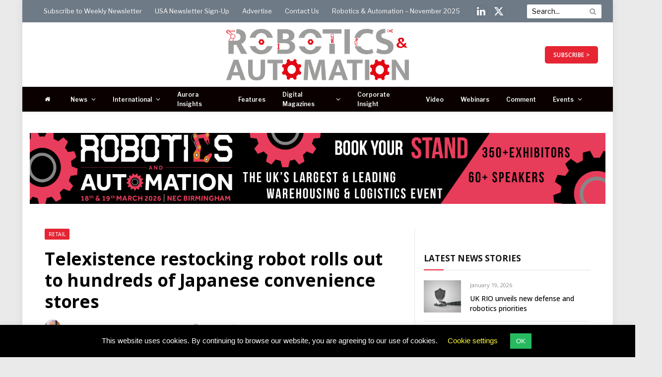

--- FILE ---
content_type: text/html; charset=UTF-8
request_url: https://www.roboticsandautomationmagazine.co.uk/video/telexistence-restocking-robot-rolls-out-to-hundreds-of-japanese-convenience-stores.html
body_size: 53020
content:
<!DOCTYPE html>
<html lang="en-GB" class="s-light site-s-light">
<head>
<meta charset="UTF-8" />
<meta name="viewport" content="width=device-width, initial-scale=1" />
<!--||  JM Twitter Cards by jmau111 v12  ||-->
<meta name="twitter:card" content="summary">
<!-- [(-_-)@ creator: Missing critical option ! @(-_-)] -->
<!-- [(-_-)@ site: Missing critical option ! @(-_-)] -->
<meta property="og:title" content="Telexistence restocking robot rolls out to hundreds of Japanese convenience stores">
<meta property="og:description" content="Tokyo-based robotics startup Telexistence has announced it will deploy AI-powered robots to restock shelves at hundreds of FamilyMart convenience stores in Japan.Starting this month, Telexistence">
<meta property="og:image" content="https://www.roboticsandautomationmagazine.co.uk/wp-content/uploads/2022/08/Telexistence-Using-NVIDIA-Jetson-Image-1.jpg">
<!--||  /JM Twitter Cards by jmau111 v12  ||-->
<meta name='robots' content='index, follow, max-image-preview:large, max-snippet:-1, max-video-preview:-1' />
<!-- This site is optimized with the Yoast SEO plugin v22.1 - https://yoast.com/wordpress/plugins/seo/ -->
<title>Telexistence restocking robot rolls out to hundreds of Japanese convenience stores | Robotics and Automation</title><link rel="preload" as="font" href="https://www.roboticsandautomationmagazine.co.uk/wp-content/themes/smart-mag/css/icons/fonts/ts-icons.woff2?v2.7" type="font/woff2" crossorigin="anonymous" />
<link rel="canonical" href="https://www.roboticsandautomationmagazine.co.uk/video/telexistence-restocking-robot-rolls-out-to-hundreds-of-japanese-convenience-stores.html" />
<meta name="twitter:card" content="summary_large_image" />
<meta name="twitter:title" content="Telexistence restocking robot rolls out to hundreds of Japanese convenience stores | Robotics and Automation" />
<meta name="twitter:description" content="Tokyo-based robotics startup Telexistence has announced it will deploy AI-powered robots to restock shelves at hundreds of FamilyMart convenience stores in Japan. Starting this month, Telexistence will install its TX SCARA" />
<meta name="twitter:image" content="https://www.roboticsandautomationmagazine.co.uk/wp-content/uploads/2022/08/Telexistence-Using-NVIDIA-Jetson-Image-1.jpg" />
<meta name="twitter:label1" content="Written by" />
<meta name="twitter:data1" content="John Thornton" />
<meta name="twitter:label2" content="Estimated reading time" />
<meta name="twitter:data2" content="4 minutes" />
<script type="application/ld+json" class="yoast-schema-graph">{"@context":"https://schema.org","@graph":[{"@type":"WebPage","@id":"https://www.roboticsandautomationmagazine.co.uk/video/telexistence-restocking-robot-rolls-out-to-hundreds-of-japanese-convenience-stores.html","url":"https://www.roboticsandautomationmagazine.co.uk/video/telexistence-restocking-robot-rolls-out-to-hundreds-of-japanese-convenience-stores.html","name":"Telexistence restocking robot rolls out to hundreds of Japanese convenience stores | Robotics and Automation","isPartOf":{"@id":"https://www.roboticsandautomationmagazine.co.uk/#website"},"primaryImageOfPage":{"@id":"https://www.roboticsandautomationmagazine.co.uk/video/telexistence-restocking-robot-rolls-out-to-hundreds-of-japanese-convenience-stores.html#primaryimage"},"image":{"@id":"https://www.roboticsandautomationmagazine.co.uk/video/telexistence-restocking-robot-rolls-out-to-hundreds-of-japanese-convenience-stores.html#primaryimage"},"thumbnailUrl":"https://www.roboticsandautomationmagazine.co.uk/wp-content/uploads/2022/08/Telexistence-Using-NVIDIA-Jetson-Image-1.jpg","datePublished":"2022-08-10T15:00:26+00:00","dateModified":"2022-08-10T11:43:46+00:00","author":{"@id":"https://www.roboticsandautomationmagazine.co.uk/#/schema/person/14eea6cabf514479cda05d420a1b6968"},"breadcrumb":{"@id":"https://www.roboticsandautomationmagazine.co.uk/video/telexistence-restocking-robot-rolls-out-to-hundreds-of-japanese-convenience-stores.html#breadcrumb"},"inLanguage":"en-GB","potentialAction":[{"@type":"ReadAction","target":["https://www.roboticsandautomationmagazine.co.uk/video/telexistence-restocking-robot-rolls-out-to-hundreds-of-japanese-convenience-stores.html"]}]},{"@type":"ImageObject","inLanguage":"en-GB","@id":"https://www.roboticsandautomationmagazine.co.uk/video/telexistence-restocking-robot-rolls-out-to-hundreds-of-japanese-convenience-stores.html#primaryimage","url":"https://www.roboticsandautomationmagazine.co.uk/wp-content/uploads/2022/08/Telexistence-Using-NVIDIA-Jetson-Image-1.jpg","contentUrl":"https://www.roboticsandautomationmagazine.co.uk/wp-content/uploads/2022/08/Telexistence-Using-NVIDIA-Jetson-Image-1.jpg","width":1404,"height":672},{"@type":"BreadcrumbList","@id":"https://www.roboticsandautomationmagazine.co.uk/video/telexistence-restocking-robot-rolls-out-to-hundreds-of-japanese-convenience-stores.html#breadcrumb","itemListElement":[{"@type":"ListItem","position":1,"name":"Home","item":"https://www.roboticsandautomationmagazine.co.uk/"},{"@type":"ListItem","position":2,"name":"Telexistence restocking robot rolls out to hundreds of Japanese convenience stores"}]},{"@type":"WebSite","@id":"https://www.roboticsandautomationmagazine.co.uk/#website","url":"https://www.roboticsandautomationmagazine.co.uk/","name":"Robotics and Automation","description":"","potentialAction":[{"@type":"SearchAction","target":{"@type":"EntryPoint","urlTemplate":"https://www.roboticsandautomationmagazine.co.uk/?s={search_term_string}"},"query-input":"required name=search_term_string"}],"inLanguage":"en-GB"},{"@type":"Person","@id":"https://www.roboticsandautomationmagazine.co.uk/#/schema/person/14eea6cabf514479cda05d420a1b6968","name":"John Thornton","image":{"@type":"ImageObject","inLanguage":"en-GB","@id":"https://www.roboticsandautomationmagazine.co.uk/#/schema/person/image/","url":"https://www.roboticsandautomationmagazine.co.uk/wp-content/uploads/2024/12/1714935145666-150x150.jpeg","contentUrl":"https://www.roboticsandautomationmagazine.co.uk/wp-content/uploads/2024/12/1714935145666-150x150.jpeg","caption":"John Thornton"},"description":"John is the editor-in-chief at Akabo Media, leading the editorial strategy for Logistics Manager, Robotics &amp; Automation Magazine, and City Transport &amp; Traffic Innovation (CiTTi) Magazine. With over a decade of B2B publishing experience, he has edited sector-specific titles in engineering, technology, automotive, and marine industries. Since joining Akabo Media in 2019, John has driven engagement and growth across print, digital, and event platforms. He oversees magazine content, mentors editorial teams, and curates industry-leading conference content. John chairs and moderates the Road User Charging Conference series in Brussels, Abu Dhabi, Miami and Singapore, while also playing an active role in Akabo’s exhibitions. A prominent voice in logistics, supply chain, robotics, automation, and transport, John fosters industry connections and ensures Akabo Media’s content remains a vital resource for its professional audience.","url":"https://www.roboticsandautomationmagazine.co.uk/author/akabomediathorntonj"}]}</script>
<!-- / Yoast SEO plugin. -->
<link rel='dns-prefetch' href='//use.fontawesome.com' />
<link rel='dns-prefetch' href='//fonts.googleapis.com' />
<link rel="alternate" type="application/rss+xml" title="Robotics and Automation &raquo; Feed" href="https://www.roboticsandautomationmagazine.co.uk/feed" />
<link rel="alternate" type="text/calendar" title="Robotics and Automation &raquo; iCal Feed" href="https://www.roboticsandautomationmagazine.co.uk/events/?ical=1" />
<!-- <link rel='stylesheet' id='tribe-events-pro-mini-calendar-block-styles-css' href='https://www.roboticsandautomationmagazine.co.uk/wp-content/plugins/events-calendar-pro/src/resources/css/tribe-events-pro-mini-calendar-block.min.css?ver=6.3.1' type='text/css' media='all' /> -->
<!-- <link rel='stylesheet' id='wp-block-library-css' href='https://www.roboticsandautomationmagazine.co.uk/wp-includes/css/dist/block-library/style.min.css?ver=8121586ae8306ab50b20603c390d88bd' type='text/css' media='all' /> -->
<link rel="stylesheet" type="text/css" href="//www.roboticsandautomationmagazine.co.uk/wp-content/cache/wpfc-minified/7j78qswc/9tmdd.css" media="all"/>
<style id='classic-theme-styles-inline-css' type='text/css'>
/*! This file is auto-generated */
.wp-block-button__link{color:#fff;background-color:#32373c;border-radius:9999px;box-shadow:none;text-decoration:none;padding:calc(.667em + 2px) calc(1.333em + 2px);font-size:1.125em}.wp-block-file__button{background:#32373c;color:#fff;text-decoration:none}
</style>
<style id='global-styles-inline-css' type='text/css'>
body{--wp--preset--color--black: #000000;--wp--preset--color--cyan-bluish-gray: #abb8c3;--wp--preset--color--white: #ffffff;--wp--preset--color--pale-pink: #f78da7;--wp--preset--color--vivid-red: #cf2e2e;--wp--preset--color--luminous-vivid-orange: #ff6900;--wp--preset--color--luminous-vivid-amber: #fcb900;--wp--preset--color--light-green-cyan: #7bdcb5;--wp--preset--color--vivid-green-cyan: #00d084;--wp--preset--color--pale-cyan-blue: #8ed1fc;--wp--preset--color--vivid-cyan-blue: #0693e3;--wp--preset--color--vivid-purple: #9b51e0;--wp--preset--gradient--vivid-cyan-blue-to-vivid-purple: linear-gradient(135deg,rgba(6,147,227,1) 0%,rgb(155,81,224) 100%);--wp--preset--gradient--light-green-cyan-to-vivid-green-cyan: linear-gradient(135deg,rgb(122,220,180) 0%,rgb(0,208,130) 100%);--wp--preset--gradient--luminous-vivid-amber-to-luminous-vivid-orange: linear-gradient(135deg,rgba(252,185,0,1) 0%,rgba(255,105,0,1) 100%);--wp--preset--gradient--luminous-vivid-orange-to-vivid-red: linear-gradient(135deg,rgba(255,105,0,1) 0%,rgb(207,46,46) 100%);--wp--preset--gradient--very-light-gray-to-cyan-bluish-gray: linear-gradient(135deg,rgb(238,238,238) 0%,rgb(169,184,195) 100%);--wp--preset--gradient--cool-to-warm-spectrum: linear-gradient(135deg,rgb(74,234,220) 0%,rgb(151,120,209) 20%,rgb(207,42,186) 40%,rgb(238,44,130) 60%,rgb(251,105,98) 80%,rgb(254,248,76) 100%);--wp--preset--gradient--blush-light-purple: linear-gradient(135deg,rgb(255,206,236) 0%,rgb(152,150,240) 100%);--wp--preset--gradient--blush-bordeaux: linear-gradient(135deg,rgb(254,205,165) 0%,rgb(254,45,45) 50%,rgb(107,0,62) 100%);--wp--preset--gradient--luminous-dusk: linear-gradient(135deg,rgb(255,203,112) 0%,rgb(199,81,192) 50%,rgb(65,88,208) 100%);--wp--preset--gradient--pale-ocean: linear-gradient(135deg,rgb(255,245,203) 0%,rgb(182,227,212) 50%,rgb(51,167,181) 100%);--wp--preset--gradient--electric-grass: linear-gradient(135deg,rgb(202,248,128) 0%,rgb(113,206,126) 100%);--wp--preset--gradient--midnight: linear-gradient(135deg,rgb(2,3,129) 0%,rgb(40,116,252) 100%);--wp--preset--font-size--small: 13px;--wp--preset--font-size--medium: 20px;--wp--preset--font-size--large: 36px;--wp--preset--font-size--x-large: 42px;--wp--preset--spacing--20: 0.44rem;--wp--preset--spacing--30: 0.67rem;--wp--preset--spacing--40: 1rem;--wp--preset--spacing--50: 1.5rem;--wp--preset--spacing--60: 2.25rem;--wp--preset--spacing--70: 3.38rem;--wp--preset--spacing--80: 5.06rem;--wp--preset--shadow--natural: 6px 6px 9px rgba(0, 0, 0, 0.2);--wp--preset--shadow--deep: 12px 12px 50px rgba(0, 0, 0, 0.4);--wp--preset--shadow--sharp: 6px 6px 0px rgba(0, 0, 0, 0.2);--wp--preset--shadow--outlined: 6px 6px 0px -3px rgba(255, 255, 255, 1), 6px 6px rgba(0, 0, 0, 1);--wp--preset--shadow--crisp: 6px 6px 0px rgba(0, 0, 0, 1);}:where(.is-layout-flex){gap: 0.5em;}:where(.is-layout-grid){gap: 0.5em;}body .is-layout-flow > .alignleft{float: left;margin-inline-start: 0;margin-inline-end: 2em;}body .is-layout-flow > .alignright{float: right;margin-inline-start: 2em;margin-inline-end: 0;}body .is-layout-flow > .aligncenter{margin-left: auto !important;margin-right: auto !important;}body .is-layout-constrained > .alignleft{float: left;margin-inline-start: 0;margin-inline-end: 2em;}body .is-layout-constrained > .alignright{float: right;margin-inline-start: 2em;margin-inline-end: 0;}body .is-layout-constrained > .aligncenter{margin-left: auto !important;margin-right: auto !important;}body .is-layout-constrained > :where(:not(.alignleft):not(.alignright):not(.alignfull)){max-width: var(--wp--style--global--content-size);margin-left: auto !important;margin-right: auto !important;}body .is-layout-constrained > .alignwide{max-width: var(--wp--style--global--wide-size);}body .is-layout-flex{display: flex;}body .is-layout-flex{flex-wrap: wrap;align-items: center;}body .is-layout-flex > *{margin: 0;}body .is-layout-grid{display: grid;}body .is-layout-grid > *{margin: 0;}:where(.wp-block-columns.is-layout-flex){gap: 2em;}:where(.wp-block-columns.is-layout-grid){gap: 2em;}:where(.wp-block-post-template.is-layout-flex){gap: 1.25em;}:where(.wp-block-post-template.is-layout-grid){gap: 1.25em;}.has-black-color{color: var(--wp--preset--color--black) !important;}.has-cyan-bluish-gray-color{color: var(--wp--preset--color--cyan-bluish-gray) !important;}.has-white-color{color: var(--wp--preset--color--white) !important;}.has-pale-pink-color{color: var(--wp--preset--color--pale-pink) !important;}.has-vivid-red-color{color: var(--wp--preset--color--vivid-red) !important;}.has-luminous-vivid-orange-color{color: var(--wp--preset--color--luminous-vivid-orange) !important;}.has-luminous-vivid-amber-color{color: var(--wp--preset--color--luminous-vivid-amber) !important;}.has-light-green-cyan-color{color: var(--wp--preset--color--light-green-cyan) !important;}.has-vivid-green-cyan-color{color: var(--wp--preset--color--vivid-green-cyan) !important;}.has-pale-cyan-blue-color{color: var(--wp--preset--color--pale-cyan-blue) !important;}.has-vivid-cyan-blue-color{color: var(--wp--preset--color--vivid-cyan-blue) !important;}.has-vivid-purple-color{color: var(--wp--preset--color--vivid-purple) !important;}.has-black-background-color{background-color: var(--wp--preset--color--black) !important;}.has-cyan-bluish-gray-background-color{background-color: var(--wp--preset--color--cyan-bluish-gray) !important;}.has-white-background-color{background-color: var(--wp--preset--color--white) !important;}.has-pale-pink-background-color{background-color: var(--wp--preset--color--pale-pink) !important;}.has-vivid-red-background-color{background-color: var(--wp--preset--color--vivid-red) !important;}.has-luminous-vivid-orange-background-color{background-color: var(--wp--preset--color--luminous-vivid-orange) !important;}.has-luminous-vivid-amber-background-color{background-color: var(--wp--preset--color--luminous-vivid-amber) !important;}.has-light-green-cyan-background-color{background-color: var(--wp--preset--color--light-green-cyan) !important;}.has-vivid-green-cyan-background-color{background-color: var(--wp--preset--color--vivid-green-cyan) !important;}.has-pale-cyan-blue-background-color{background-color: var(--wp--preset--color--pale-cyan-blue) !important;}.has-vivid-cyan-blue-background-color{background-color: var(--wp--preset--color--vivid-cyan-blue) !important;}.has-vivid-purple-background-color{background-color: var(--wp--preset--color--vivid-purple) !important;}.has-black-border-color{border-color: var(--wp--preset--color--black) !important;}.has-cyan-bluish-gray-border-color{border-color: var(--wp--preset--color--cyan-bluish-gray) !important;}.has-white-border-color{border-color: var(--wp--preset--color--white) !important;}.has-pale-pink-border-color{border-color: var(--wp--preset--color--pale-pink) !important;}.has-vivid-red-border-color{border-color: var(--wp--preset--color--vivid-red) !important;}.has-luminous-vivid-orange-border-color{border-color: var(--wp--preset--color--luminous-vivid-orange) !important;}.has-luminous-vivid-amber-border-color{border-color: var(--wp--preset--color--luminous-vivid-amber) !important;}.has-light-green-cyan-border-color{border-color: var(--wp--preset--color--light-green-cyan) !important;}.has-vivid-green-cyan-border-color{border-color: var(--wp--preset--color--vivid-green-cyan) !important;}.has-pale-cyan-blue-border-color{border-color: var(--wp--preset--color--pale-cyan-blue) !important;}.has-vivid-cyan-blue-border-color{border-color: var(--wp--preset--color--vivid-cyan-blue) !important;}.has-vivid-purple-border-color{border-color: var(--wp--preset--color--vivid-purple) !important;}.has-vivid-cyan-blue-to-vivid-purple-gradient-background{background: var(--wp--preset--gradient--vivid-cyan-blue-to-vivid-purple) !important;}.has-light-green-cyan-to-vivid-green-cyan-gradient-background{background: var(--wp--preset--gradient--light-green-cyan-to-vivid-green-cyan) !important;}.has-luminous-vivid-amber-to-luminous-vivid-orange-gradient-background{background: var(--wp--preset--gradient--luminous-vivid-amber-to-luminous-vivid-orange) !important;}.has-luminous-vivid-orange-to-vivid-red-gradient-background{background: var(--wp--preset--gradient--luminous-vivid-orange-to-vivid-red) !important;}.has-very-light-gray-to-cyan-bluish-gray-gradient-background{background: var(--wp--preset--gradient--very-light-gray-to-cyan-bluish-gray) !important;}.has-cool-to-warm-spectrum-gradient-background{background: var(--wp--preset--gradient--cool-to-warm-spectrum) !important;}.has-blush-light-purple-gradient-background{background: var(--wp--preset--gradient--blush-light-purple) !important;}.has-blush-bordeaux-gradient-background{background: var(--wp--preset--gradient--blush-bordeaux) !important;}.has-luminous-dusk-gradient-background{background: var(--wp--preset--gradient--luminous-dusk) !important;}.has-pale-ocean-gradient-background{background: var(--wp--preset--gradient--pale-ocean) !important;}.has-electric-grass-gradient-background{background: var(--wp--preset--gradient--electric-grass) !important;}.has-midnight-gradient-background{background: var(--wp--preset--gradient--midnight) !important;}.has-small-font-size{font-size: var(--wp--preset--font-size--small) !important;}.has-medium-font-size{font-size: var(--wp--preset--font-size--medium) !important;}.has-large-font-size{font-size: var(--wp--preset--font-size--large) !important;}.has-x-large-font-size{font-size: var(--wp--preset--font-size--x-large) !important;}
.wp-block-navigation a:where(:not(.wp-element-button)){color: inherit;}
:where(.wp-block-post-template.is-layout-flex){gap: 1.25em;}:where(.wp-block-post-template.is-layout-grid){gap: 1.25em;}
:where(.wp-block-columns.is-layout-flex){gap: 2em;}:where(.wp-block-columns.is-layout-grid){gap: 2em;}
.wp-block-pullquote{font-size: 1.5em;line-height: 1.6;}
</style>
<!-- <link rel='stylesheet' id='redux-extendify-styles-css' href='https://www.roboticsandautomationmagazine.co.uk/wp-content/plugins/redux-framework/redux-core/assets/css/extendify-utilities.css?ver=4.4.13' type='text/css' media='all' /> -->
<!-- <link rel='stylesheet' id='cookie-law-info-css' href='https://www.roboticsandautomationmagazine.co.uk/wp-content/plugins/cookie-law-info/legacy/public/css/cookie-law-info-public.css?ver=3.2.0' type='text/css' media='all' /> -->
<!-- <link rel='stylesheet' id='cookie-law-info-gdpr-css' href='https://www.roboticsandautomationmagazine.co.uk/wp-content/plugins/cookie-law-info/legacy/public/css/cookie-law-info-gdpr.css?ver=3.2.0' type='text/css' media='all' /> -->
<!-- <link rel='stylesheet' id='ppress-frontend-css' href='https://www.roboticsandautomationmagazine.co.uk/wp-content/plugins/wp-user-avatar/assets/css/frontend.min.css?ver=4.15.0' type='text/css' media='all' /> -->
<!-- <link rel='stylesheet' id='ppress-flatpickr-css' href='https://www.roboticsandautomationmagazine.co.uk/wp-content/plugins/wp-user-avatar/assets/flatpickr/flatpickr.min.css?ver=4.15.0' type='text/css' media='all' /> -->
<!-- <link rel='stylesheet' id='ppress-select2-css' href='https://www.roboticsandautomationmagazine.co.uk/wp-content/plugins/wp-user-avatar/assets/select2/select2.min.css?ver=8121586ae8306ab50b20603c390d88bd' type='text/css' media='all' /> -->
<link rel="stylesheet" type="text/css" href="//www.roboticsandautomationmagazine.co.uk/wp-content/cache/wpfc-minified/g4h3v4fr/9tmdd.css" media="all"/>
<link rel='stylesheet' id='font-awesome-official-css' href='https://use.fontawesome.com/releases/v6.4.0/css/all.css' type='text/css' media='all' integrity="sha384-iw3OoTErCYJJB9mCa8LNS2hbsQ7M3C0EpIsO/H5+EGAkPGc6rk+V8i04oW/K5xq0" crossorigin="anonymous" />
<!-- <link rel='stylesheet' id='smartmag-core-css' href='https://www.roboticsandautomationmagazine.co.uk/wp-content/themes/smart-mag/style.css?ver=9.5.0' type='text/css' media='all' /> -->
<link rel="stylesheet" type="text/css" href="//www.roboticsandautomationmagazine.co.uk/wp-content/cache/wpfc-minified/maa05vgp/9tmdd.css" media="all"/>
<link rel='stylesheet' id='smartmag-fonts-css' href='https://fonts.googleapis.com/css?family=Hind%3A400%2C500%2C600' type='text/css' media='all' />
<!-- <link rel='stylesheet' id='smartmag-magnific-popup-css' href='https://www.roboticsandautomationmagazine.co.uk/wp-content/themes/smart-mag/css/lightbox.css?ver=9.5.0' type='text/css' media='all' /> -->
<!-- <link rel='stylesheet' id='font-awesome4-css' href='https://www.roboticsandautomationmagazine.co.uk/wp-content/themes/smart-mag/css/fontawesome/css/font-awesome.min.css?ver=9.5.0' type='text/css' media='all' /> -->
<!-- <link rel='stylesheet' id='smartmag-icons-css' href='https://www.roboticsandautomationmagazine.co.uk/wp-content/themes/smart-mag/css/icons/icons.css?ver=9.5.0' type='text/css' media='all' /> -->
<!-- <link rel='stylesheet' id='smartmag-skin-css' href='https://www.roboticsandautomationmagazine.co.uk/wp-content/themes/smart-mag/css/skin-trendy.css?ver=9.5.0' type='text/css' media='all' /> -->
<link rel="stylesheet" type="text/css" href="//www.roboticsandautomationmagazine.co.uk/wp-content/cache/wpfc-minified/7kgrblgd/9tmdd.css" media="all"/>
<style id='smartmag-skin-inline-css' type='text/css'>
:root { --c-main: #e62433;
--c-main-rgb: 230,36,51;
--c-headings: #000000;
--text-font: "Libre Franklin", system-ui, -apple-system, "Segoe UI", Arial, sans-serif;
--body-font: "Libre Franklin", system-ui, -apple-system, "Segoe UI", Arial, sans-serif;
--ui-font: "Open Sans", system-ui, -apple-system, "Segoe UI", Arial, sans-serif;
--title-font: "Open Sans", system-ui, -apple-system, "Segoe UI", Arial, sans-serif;
--h-font: "Open Sans", system-ui, -apple-system, "Segoe UI", Arial, sans-serif;
--main-width: 1100px;
--wrap-padding: 35px; }
.s-light body { background-color: #eaeaea; }
.s-dark body { background-color: #000000; }
.s-light { --body-color: #000000; --c-excerpts: #000000; }
.post-content { color: #000000; }
:root { --sidebar-pad: 20px; --sidebar-sep-pad: 20px; }
.main-sidebar .widget-title { --space-below: 20px; }
.main-sidebar .widget { margin-bottom: 50px; }
.smart-head-main { --c-shadow: rgba(0,0,0,0.05); }
.smart-head-main .smart-head-top { --head-h: 45px; background-color: #6e7a86; }
.s-dark .smart-head-main .smart-head-top,
.smart-head-main .s-dark.smart-head-top { background-color: #6e7a86; }
.smart-head-main .smart-head-mid { --head-h: 130px; }
.smart-head-main .smart-head-bot { --head-h: 50px; background-color: #0a0000; border-top-width: 0px; border-bottom-width: 0px; }
.navigation { font-family: "Libre Franklin", system-ui, -apple-system, "Segoe UI", Arial, sans-serif; }
.navigation-main .menu > li > a { font-size: 12px; }
.navigation-main { margin-left: calc(-1 * var(--nav-items-space)); }
.s-light .navigation-main { --c-nav: #ffffff; --c-nav-hov: #ffffff; }
.s-light .navigation { --c-nav-blip: #ffffff; --c-nav-drop: #000000; --c-nav-drop-hov: #000000; --c-nav-drop-sep: #000000; }
.s-light .sub-cats { background-color: #c6c6c6; }
.s-dark .navigation-main { --c-nav: #ffffff; }
.s-dark .navigation { --c-nav-drop-hov: #000000; }
.s-dark .sub-cats { background-color: #000000; }
.smart-head-mobile .smart-head-top { --head-h: 75px; background-color: #ffffff; }
.s-dark .smart-head-mobile .smart-head-top,
.smart-head-mobile .s-dark.smart-head-top { background-color: #ffffff; }
.smart-head-mobile .smart-head-mid { --head-h: 50px; background-color: #0a0a0a; }
.s-dark .smart-head-mobile .smart-head-mid,
.smart-head-mobile .s-dark.smart-head-mid { background-color: #0a0a0a; }
.smart-head-mobile .smart-head-mid { border-top-width: 3px; }
.navigation-small { font-family: "Libre Franklin", system-ui, -apple-system, "Segoe UI", Arial, sans-serif; }
.s-light .navigation-small { --c-nav: #ffffff; }
.s-dark .navigation-small { --c-nav: #ffffff; }
.s-light .navigation-small { --c-nav-hov: #ffffff; }
.s-dark .navigation-small { --c-nav-hov: #ffffff; }
.smart-head-main .spc-social { --c-spc-social: #ffffff; --c-spc-social-hov: #e62433; }
.s-dark .smart-head-main .spc-social,
.smart-head-main .s-dark .spc-social { --c-spc-social: #ffffff; }
.smart-head-main .spc-social { --spc-social-fs: 20px; --spc-social-size: 25px; --spc-social-space: 10px; }
.smart-head-mobile .spc-social { --c-spc-social: #ffffff; }
.s-dark .smart-head-mobile .spc-social,
.smart-head-mobile .s-dark .spc-social { --c-spc-social: #ffffff; --c-spc-social-hov: #e62433; }
.smart-head-mobile .spc-social { --spc-social-fs: 25px; }
.smart-head-main .logo-is-image { padding-top: 00px; }
.smart-head-mobile { --c-search-icon: #ffffff; }
.s-dark .smart-head-mobile .search-icon,
.smart-head-mobile .s-dark .search-icon { --c-search-icon: #ffffff; }
.smart-head-mobile { --search-icon-size: 30px; }
.smart-head-main .scheme-switcher a:hover { color: #f2f2f2; }
.smart-head-main .offcanvas-toggle { transform: scale(0.69); }
.smart-head-mobile { --c-hamburger: #ffffff; }
.s-dark .smart-head-mobile .offcanvas-toggle,
.smart-head-mobile .s-dark .offcanvas-toggle { --c-hamburger: #ffffff; }
.smart-head-mobile .offcanvas-toggle:hover { --c-hamburger: #ffffff; }
.s-dark .smart-head-mobile .offcanvas-toggle:hover,
.smart-head-mobile .s-dark .offcanvas-toggle:hover { --c-hamburger: #ffffff; }
.smart-head .ts-button1 { border-radius: 5px; height: 35px; line-height: 35px; }
.upper-footer .block-head .heading { color: #ffffff; }
.upper-footer .block-head { --c-line: #ffffff; }
.s-dark .upper-footer .block-head { --c-line: #ffffff; }
.main-footer .upper-footer { background-color: #6e7a86; }
.s-dark .upper-footer { background-color: #6e7a86; }
.main-footer .upper-footer { color: #ffffff; }
.s-dark .upper-footer { color: #ffffff; }
.main-footer .upper-footer { --c-links: #ffffff; }
.s-dark .upper-footer { --c-links: #ffffff; }
.upper-footer > .wrap { padding-top: 25px; padding-bottom: 25px; }
.main-footer .lower-footer { background-color: #e62433; }
.s-dark .lower-footer { background-color: #e62433; }
.lower-footer { color: #ffffff; }
.s-dark .lower-footer { color: #ffffff; }
.main-footer .lower-footer { --c-links: #ffffff; --c-foot-menu: #ffffff; }
.s-dark .lower-footer { --c-links: #ffffff; --c-foot-menu: #ffffff; }
.post-meta .post-author > a { color: #c42127; }
.s-dark .post-meta .post-author > a { color: #c42127; }
.l-post .excerpt { font-family: "Lato:regular", system-ui, -apple-system, "Segoe UI", Arial, sans-serif; }
.block-head-c2 { --c-line: #000000; }
.s-dark .block-head-c2 { --c-line: #000000; }
.block-head-c2 .heading { color: #c42127; }
.s-dark .block-head-c2 .heading { color: #c42127; }
.block-head-g { background-color: #c31525; background-color: #c42127; }
.loop-list .ratio-is-custom { padding-bottom: calc(100% / 1575); }
.loop-small .ratio-is-custom { padding-bottom: calc(100% / 1.149); }
.loop-small .media:not(i) { max-width: 75px; }
.entry-content { font-family: "Lato:regular", system-ui, -apple-system, "Segoe UI", Arial, sans-serif; font-size: 14px; }
.post-content h1, .post-content h2, .post-content h3, .post-content h4, .post-content h5, .post-content h6 { font-family: "Lato:regular", system-ui, -apple-system, "Segoe UI", Arial, sans-serif; }
.entry-content { --c-a: #c31525; }
@media (min-width: 940px) and (max-width: 1200px) { .navigation-main .menu > li > a { font-size: calc(10px + (12px - 10px) * .7); } }
@media (min-width: 768px) and (max-width: 940px) { .ts-contain, .main { padding-left: 35px; padding-right: 35px; } }
@media (max-width: 767px) { .ts-contain, .main { padding-left: 25px; padding-right: 25px; } }
@media (min-width: 940px) and (max-width: 1300px) { :root { --wrap-padding: min(35px, 5vw); } }
</style>
<link rel='stylesheet' id='smart-mag-child-css' href='https://www.roboticsandautomationmagazine.co.uk/wp-content/themes/smart-mag-child/style.css?ver=1.0' type='text/css' media='all' />
<link rel='stylesheet' id='smartmag-gfonts-custom-css' href='https://fonts.googleapis.com/css?family=Libre+Franklin%3A400%2C500%2C600%2C700%7COpen+Sans%3A400%2C500%2C600%2C700%7CLato%3Aregular%3A400%2C500%2C600%2C700' type='text/css' media='all' />
<link rel='stylesheet' id='font-awesome-official-v4shim-css' href='https://use.fontawesome.com/releases/v6.4.0/css/v4-shims.css' type='text/css' media='all' integrity="sha384-TjXU13dTMPo+5ZlOUI1IGXvpmajjoetPqbUJqTx+uZ1bGwylKHNEItuVe/mg/H6l" crossorigin="anonymous" />
<script src='//www.roboticsandautomationmagazine.co.uk/wp-content/cache/wpfc-minified/qgr0ucs0/9tmdd.js' type="text/javascript"></script>
<!-- <script type="text/javascript" src="https://www.roboticsandautomationmagazine.co.uk/wp-includes/js/jquery/jquery.min.js?ver=3.7.1" id="jquery-core-js"></script> -->
<!-- <script type="text/javascript" src="https://www.roboticsandautomationmagazine.co.uk/wp-includes/js/jquery/jquery-migrate.min.js?ver=3.4.1" id="jquery-migrate-js"></script> -->
<script type="text/javascript" id="cookie-law-info-js-extra">
/* <![CDATA[ */
var Cli_Data = {"nn_cookie_ids":["cookielawinfo-checkbox-functional","cookielawinfo-checkbox-performance","cookielawinfo-checkbox-analytics","cookielawinfo-checkbox-advertisement","cookielawinfo-checkbox-others","elementor","cookielawinfo-checkbox-non-necessary","OAID","YSC","VISITOR_INFO1_LIVE","yt-remote-device-id","yt-remote-connected-devices","yt.innertube::requests","yt.innertube::nextId","test_cookie","_ga_*","_ga","CONSENT","cookielawinfo-checkbox-necessary"],"cookielist":[],"non_necessary_cookies":{"necessary":["elementor"],"analytics":["_ga_*","_ga","CONSENT"],"advertisement":["OAID","YSC","VISITOR_INFO1_LIVE","yt-remote-device-id","yt-remote-connected-devices","yt.innertube::requests","yt.innertube::nextId","test_cookie"]},"ccpaEnabled":"","ccpaRegionBased":"","ccpaBarEnabled":"","strictlyEnabled":["necessary","obligatoire"],"ccpaType":"gdpr","js_blocking":"","custom_integration":"","triggerDomRefresh":"","secure_cookies":""};
var cli_cookiebar_settings = {"animate_speed_hide":"500","animate_speed_show":"500","background":"#000000","border":"#b1a6a6c2","border_on":"","button_1_button_colour":"#27ba61","button_1_button_hover":"#1f954e","button_1_link_colour":"#fff","button_1_as_button":"1","button_1_new_win":"","button_2_button_colour":"#333","button_2_button_hover":"#292929","button_2_link_colour":"#444","button_2_as_button":"","button_2_hidebar":"","button_3_button_colour":"#000","button_3_button_hover":"#000000","button_3_link_colour":"#fff","button_3_as_button":"1","button_3_new_win":"","button_4_button_colour":"#000","button_4_button_hover":"#000000","button_4_link_colour":"#fffb3f","button_4_as_button":"","button_7_button_colour":"#61a229","button_7_button_hover":"#4e8221","button_7_link_colour":"#fff","button_7_as_button":"1","button_7_new_win":"","font_family":"Helvetica, Arial, sans-serif","header_fix":"","notify_animate_hide":"1","notify_animate_show":"","notify_div_id":"#cookie-law-info-bar","notify_position_horizontal":"right","notify_position_vertical":"bottom","scroll_close":"","scroll_close_reload":"","accept_close_reload":"","reject_close_reload":"","showagain_tab":"","showagain_background":"#fff","showagain_border":"#000","showagain_div_id":"#cookie-law-info-again","showagain_x_position":"100px","text":"#ffffff","show_once_yn":"","show_once":"10000","logging_on":"","as_popup":"","popup_overlay":"1","bar_heading_text":"","cookie_bar_as":"banner","popup_showagain_position":"bottom-right","widget_position":"left"};
var log_object = {"ajax_url":"https:\/\/www.roboticsandautomationmagazine.co.uk\/wp-admin\/admin-ajax.php"};
/* ]]> */
</script>
<script src='//www.roboticsandautomationmagazine.co.uk/wp-content/cache/wpfc-minified/ep9ghx2s/9tmdd.js' type="text/javascript"></script>
<!-- <script type="text/javascript" src="https://www.roboticsandautomationmagazine.co.uk/wp-content/plugins/cookie-law-info/legacy/public/js/cookie-law-info-public.js?ver=3.2.0" id="cookie-law-info-js"></script> -->
<!-- <script type="text/javascript" src="https://www.roboticsandautomationmagazine.co.uk/wp-content/plugins/wp-user-avatar/assets/flatpickr/flatpickr.min.js?ver=4.15.0" id="ppress-flatpickr-js"></script> -->
<!-- <script type="text/javascript" src="https://www.roboticsandautomationmagazine.co.uk/wp-content/plugins/wp-user-avatar/assets/select2/select2.min.js?ver=4.15.0" id="ppress-select2-js"></script> -->
<link rel="https://api.w.org/" href="https://www.roboticsandautomationmagazine.co.uk/wp-json/" /><link rel="alternate" type="application/json" href="https://www.roboticsandautomationmagazine.co.uk/wp-json/wp/v2/posts/15663" /><link rel="EditURI" type="application/rsd+xml" title="RSD" href="https://www.roboticsandautomationmagazine.co.uk/xmlrpc.php?rsd" />
<link rel="alternate" type="application/json+oembed" href="https://www.roboticsandautomationmagazine.co.uk/wp-json/oembed/1.0/embed?url=https%3A%2F%2Fwww.roboticsandautomationmagazine.co.uk%2Fvideo%2Ftelexistence-restocking-robot-rolls-out-to-hundreds-of-japanese-convenience-stores.html" />
<link rel="alternate" type="text/xml+oembed" href="https://www.roboticsandautomationmagazine.co.uk/wp-json/oembed/1.0/embed?url=https%3A%2F%2Fwww.roboticsandautomationmagazine.co.uk%2Fvideo%2Ftelexistence-restocking-robot-rolls-out-to-hundreds-of-japanese-convenience-stores.html&#038;format=xml" />
<meta name="generator" content="Redux 4.4.13" /><meta name="cdp-version" content="1.4.6" /><meta name="tec-api-version" content="v1"><meta name="tec-api-origin" content="https://www.roboticsandautomationmagazine.co.uk"><link rel="alternate" href="https://www.roboticsandautomationmagazine.co.uk/wp-json/tribe/events/v1/" />
<script>
var BunyadSchemeKey = 'bunyad-scheme';
(() => {
const d = document.documentElement;
const c = d.classList;
var scheme = localStorage.getItem(BunyadSchemeKey);
if (scheme) {
d.dataset.origClass = c;
scheme === 'dark' ? c.remove('s-light', 'site-s-light') : c.remove('s-dark', 'site-s-dark');
c.add('site-s-' + scheme, 's-' + scheme);
}
})();
</script>
<meta name="generator" content="Elementor 3.19.2; features: e_optimized_assets_loading, e_optimized_css_loading, additional_custom_breakpoints, block_editor_assets_optimize, e_image_loading_optimization; settings: css_print_method-external, google_font-enabled, font_display-swap">
<!-- Google tag (gtag.js) -->
<script async src="https://www.googletagmanager.com/gtag/js?id=G-6JSVRGDMBJ"></script>
<script>
window.dataLayer = window.dataLayer || [];
function gtag(){dataLayer.push(arguments);}
gtag('js', new Date());
gtag('config', 'G-6JSVRGDMBJ');
</script>
<script async src="//webdisplay.akabomedia.co.uk/server/www/delivery/asyncjs.php"></script><link rel="icon" href="https://www.roboticsandautomationmagazine.co.uk/wp-content/uploads/2024/01/cropped-Favicon-1-e1705495184773-32x32.png" sizes="32x32" />
<link rel="icon" href="https://www.roboticsandautomationmagazine.co.uk/wp-content/uploads/2024/01/cropped-Favicon-1-e1705495184773-192x192.png" sizes="192x192" />
<link rel="apple-touch-icon" href="https://www.roboticsandautomationmagazine.co.uk/wp-content/uploads/2024/01/cropped-Favicon-1-e1705495184773-180x180.png" />
<meta name="msapplication-TileImage" content="https://www.roboticsandautomationmagazine.co.uk/wp-content/uploads/2024/01/cropped-Favicon-1-e1705495184773-270x270.png" />
<style type="text/css" id="wp-custom-css">
.block-content span.ai-content {
display: none !important;
}
/* Add a background color, border and some padding around the form */
.container {
border-radius: 5px;
border: 0px solid #000000; /* Gray border */
background-color: #f2f2f2;
padding: 20px;
}
.smart-head-search .query {
background: #fff;
color: #000;
font-size: 14px;
height: 28px;
margin: -3px 0 -3px 30px;
}
</style>
<style>
.ai-viewports                 {--ai: 1;}
.ai-viewport-3                { display: none !important;}
.ai-viewport-2                { display: none !important;}
.ai-viewport-1                { display: inherit !important;}
.ai-viewport-0                { display: none !important;}
@media (min-width: 768px) and (max-width: 1439px) {
.ai-viewport-1                { display: none !important;}
.ai-viewport-2                { display: inherit !important;}
}
@media (max-width: 767px) {
.ai-viewport-1                { display: none !important;}
.ai-viewport-3                { display: inherit !important;}
}
</style>
</head>
<body data-rsssl=1 class="post-template-default single single-post postid-15663 single-format-video tribe-no-js right-sidebar post-layout-modern post-cat-23 has-lb has-lb-sm has-sb-sep layout-boxed elementor-default elementor-kit-20226">
<div class="ts-bg-cover"></div>
<div class="main-wrap">
<div class="off-canvas-backdrop"></div>
<div class="mobile-menu-container off-canvas hide-widgets-sm hide-menu-lg" id="off-canvas">
<div class="off-canvas-head">
<a href="#" class="close">
<span class="visuallyhidden">Close Menu</span>
<i class="tsi tsi-times"></i>
</a>
<div class="ts-logo">
<img class="logo-mobile logo-image" src="https://www.roboticsandautomationmagazine.co.uk/wp-content/uploads/2024/01/Site-Logo.png" width="312" height="93" alt="Robotics and Automation"/>		</div>
</div>
<div class="off-canvas-content">
<ul id="menu-mobile-main-menu" class="mobile-menu"><li id="menu-item-20589" class="menu-item menu-item-type-custom menu-item-object-custom menu-item-home menu-item-20589"><a href="https://www.roboticsandautomationmagazine.co.uk/"><i class="fa fa-home"></i></a></li>
<li id="menu-item-20265" class="menu-item menu-item-type-taxonomy menu-item-object-category current-post-ancestor menu-item-has-children menu-item-20265"><a href="https://www.roboticsandautomationmagazine.co.uk/news">News</a>
<ul class="sub-menu">
<li id="menu-item-20266" class="menu-item menu-item-type-custom menu-item-object-custom menu-item-has-children menu-item-20266"><a href="https://www.roboticsandautomationmagazine.co.uk/news"><i class="fa-solid fa-robot"></i></a>
<ul class="sub-menu">
<li id="menu-item-20267" class="menu-item menu-item-type-taxonomy menu-item-object-category menu-item-20267"><a href="https://www.roboticsandautomationmagazine.co.uk/news/aeronautics">Aeronautics</a></li>
<li id="menu-item-20268" class="menu-item menu-item-type-taxonomy menu-item-object-category menu-item-20268"><a href="https://www.roboticsandautomationmagazine.co.uk/news/aerospace">Aerospace</a></li>
<li id="menu-item-20269" class="menu-item menu-item-type-taxonomy menu-item-object-category menu-item-20269"><a href="https://www.roboticsandautomationmagazine.co.uk/news/agriculture">Agriculture</a></li>
<li id="menu-item-20270" class="menu-item menu-item-type-taxonomy menu-item-object-category menu-item-20270"><a href="https://www.roboticsandautomationmagazine.co.uk/news/agvs">AGVs</a></li>
<li id="menu-item-20271" class="menu-item menu-item-type-taxonomy menu-item-object-category menu-item-20271"><a href="https://www.roboticsandautomationmagazine.co.uk/news/ai">AI</a></li>
<li id="menu-item-20272" class="menu-item menu-item-type-taxonomy menu-item-object-category menu-item-20272"><a href="https://www.roboticsandautomationmagazine.co.uk/news/amrs">AMRs</a></li>
<li id="menu-item-20273" class="menu-item menu-item-type-taxonomy menu-item-object-category menu-item-20273"><a href="https://www.roboticsandautomationmagazine.co.uk/news/assembly">Assembly</a></li>
<li id="menu-item-20274" class="menu-item menu-item-type-taxonomy menu-item-object-category menu-item-20274"><a href="https://www.roboticsandautomationmagazine.co.uk/news/automotive">Automotive</a></li>
<li id="menu-item-20275" class="menu-item menu-item-type-taxonomy menu-item-object-category menu-item-20275"><a href="https://www.roboticsandautomationmagazine.co.uk/news/aviation">Aviation</a></li>
<li id="menu-item-20276" class="menu-item menu-item-type-taxonomy menu-item-object-category menu-item-20276"><a href="https://www.roboticsandautomationmagazine.co.uk/news/cobots">Cobots</a></li>
</ul>
</li>
<li id="menu-item-20277" class="menu-item menu-item-type-custom menu-item-object-custom menu-item-has-children menu-item-20277"><a href="https://www.roboticsandautomationmagazine.co.uk/news"><i class="fa fa-chevron-down"></i></a>
<ul class="sub-menu">
<li id="menu-item-20278" class="menu-item menu-item-type-taxonomy menu-item-object-category menu-item-20278"><a href="https://www.roboticsandautomationmagazine.co.uk/news/construction">Construction</a></li>
<li id="menu-item-20279" class="menu-item menu-item-type-taxonomy menu-item-object-category menu-item-20279"><a href="https://www.roboticsandautomationmagazine.co.uk/news/cosmetics">Cosmetics</a></li>
<li id="menu-item-20280" class="menu-item menu-item-type-taxonomy menu-item-object-category menu-item-20280"><a href="https://www.roboticsandautomationmagazine.co.uk/news/defence">Defence</a></li>
<li id="menu-item-20281" class="menu-item menu-item-type-taxonomy menu-item-object-category menu-item-20281"><a href="https://www.roboticsandautomationmagazine.co.uk/news/deliveries">Deliveries</a></li>
<li id="menu-item-20282" class="menu-item menu-item-type-taxonomy menu-item-object-category menu-item-20282"><a href="https://www.roboticsandautomationmagazine.co.uk/news/fb">F&amp;B</a></li>
<li id="menu-item-20283" class="menu-item menu-item-type-taxonomy menu-item-object-category menu-item-20283"><a href="https://www.roboticsandautomationmagazine.co.uk/news/facilities">Facilities</a></li>
<li id="menu-item-20284" class="menu-item menu-item-type-taxonomy menu-item-object-category menu-item-20284"><a href="https://www.roboticsandautomationmagazine.co.uk/news/funding">Funding</a></li>
<li id="menu-item-20285" class="menu-item menu-item-type-taxonomy menu-item-object-category menu-item-20285"><a href="https://www.roboticsandautomationmagazine.co.uk/news/healthcare">Healthcare</a></li>
<li id="menu-item-20286" class="menu-item menu-item-type-taxonomy menu-item-object-category menu-item-20286"><a href="https://www.roboticsandautomationmagazine.co.uk/news/industrial">Industrial</a></li>
<li id="menu-item-20287" class="menu-item menu-item-type-taxonomy menu-item-object-category menu-item-20287"><a href="https://www.roboticsandautomationmagazine.co.uk/news/infrastructure">Infrastructure</a></li>
</ul>
</li>
<li id="menu-item-20288" class="menu-item menu-item-type-custom menu-item-object-custom menu-item-has-children menu-item-20288"><a href="https://www.roboticsandautomationmagazine.co.uk/news"><i class="fa fa-chevron-down"></i></a>
<ul class="sub-menu">
<li id="menu-item-20289" class="menu-item menu-item-type-taxonomy menu-item-object-category menu-item-20289"><a href="https://www.roboticsandautomationmagazine.co.uk/news/life-sciences">Life sciences</a></li>
<li id="menu-item-20290" class="menu-item menu-item-type-taxonomy menu-item-object-category menu-item-20290"><a href="https://www.roboticsandautomationmagazine.co.uk/news/logistics">Logistics</a></li>
<li id="menu-item-20291" class="menu-item menu-item-type-taxonomy menu-item-object-category menu-item-20291"><a href="https://www.roboticsandautomationmagazine.co.uk/news/machine-vision">Machine vision</a></li>
<li id="menu-item-20292" class="menu-item menu-item-type-taxonomy menu-item-object-category menu-item-20292"><a href="https://www.roboticsandautomationmagazine.co.uk/news/manufacturing">Manufacturing</a></li>
<li id="menu-item-20293" class="menu-item menu-item-type-taxonomy menu-item-object-category menu-item-20293"><a href="https://www.roboticsandautomationmagazine.co.uk/news/marine">Marine</a></li>
<li id="menu-item-20294" class="menu-item menu-item-type-taxonomy menu-item-object-category menu-item-20294"><a href="https://www.roboticsandautomationmagazine.co.uk/news/packaging">Packaging</a></li>
<li id="menu-item-20295" class="menu-item menu-item-type-taxonomy menu-item-object-category menu-item-20295"><a href="https://www.roboticsandautomationmagazine.co.uk/news/pharmaceuticals">Pharmaceuticals</a></li>
<li id="menu-item-20296" class="menu-item menu-item-type-taxonomy menu-item-object-category menu-item-20296"><a href="https://www.roboticsandautomationmagazine.co.uk/news/product">Product</a></li>
<li id="menu-item-20297" class="menu-item menu-item-type-taxonomy menu-item-object-category menu-item-20297"><a href="https://www.roboticsandautomationmagazine.co.uk/news/rd">R&amp;D</a></li>
</ul>
</li>
<li id="menu-item-20298" class="menu-item menu-item-type-custom menu-item-object-custom menu-item-has-children menu-item-20298"><a href="https://www.roboticsandautomationmagazine.co.uk/news"><i class="fa fa-chevron-down"></i></a>
<ul class="sub-menu">
<li id="menu-item-20299" class="menu-item menu-item-type-taxonomy menu-item-object-category current-post-ancestor current-menu-parent current-post-parent menu-item-20299"><a href="https://www.roboticsandautomationmagazine.co.uk/news/retail">Retail</a></li>
<li id="menu-item-20300" class="menu-item menu-item-type-taxonomy menu-item-object-category menu-item-20300"><a href="https://www.roboticsandautomationmagazine.co.uk/news/rpa">RPA</a></li>
<li id="menu-item-20301" class="menu-item menu-item-type-taxonomy menu-item-object-category menu-item-20301"><a href="https://www.roboticsandautomationmagazine.co.uk/news/security">Security</a></li>
<li id="menu-item-20302" class="menu-item menu-item-type-taxonomy menu-item-object-category menu-item-20302"><a href="https://www.roboticsandautomationmagazine.co.uk/news/services">Services</a></li>
<li id="menu-item-20303" class="menu-item menu-item-type-taxonomy menu-item-object-category menu-item-20303"><a href="https://www.roboticsandautomationmagazine.co.uk/news/sport">Sport</a></li>
<li id="menu-item-20304" class="menu-item menu-item-type-taxonomy menu-item-object-category menu-item-20304"><a href="https://www.roboticsandautomationmagazine.co.uk/news/sustainability">Sustainability</a></li>
<li id="menu-item-20305" class="menu-item menu-item-type-taxonomy menu-item-object-category menu-item-20305"><a href="https://www.roboticsandautomationmagazine.co.uk/news/transportation">Transportation</a></li>
<li id="menu-item-20306" class="menu-item menu-item-type-taxonomy menu-item-object-category menu-item-20306"><a href="https://www.roboticsandautomationmagazine.co.uk/news/unmanned-systems">Unmanned systems</a></li>
<li id="menu-item-20307" class="menu-item menu-item-type-taxonomy menu-item-object-category menu-item-20307"><a href="https://www.roboticsandautomationmagazine.co.uk/news/warehousing">Warehousing</a></li>
</ul>
</li>
</ul>
</li>
<li id="menu-item-26252" class="menu-item menu-item-type-taxonomy menu-item-object-category menu-item-has-children menu-item-26252"><a href="https://www.roboticsandautomationmagazine.co.uk/international">International</a>
<ul class="sub-menu">
<li id="menu-item-26253" class="menu-item menu-item-type-taxonomy menu-item-object-category menu-item-26253"><a href="https://www.roboticsandautomationmagazine.co.uk/international/apac-news">APAC News</a></li>
<li id="menu-item-26254" class="menu-item menu-item-type-taxonomy menu-item-object-category menu-item-26254"><a href="https://www.roboticsandautomationmagazine.co.uk/international/mea-news">MEA News</a></li>
<li id="menu-item-23283" class="menu-item menu-item-type-taxonomy menu-item-object-category menu-item-23283"><a href="https://www.roboticsandautomationmagazine.co.uk/usa-news">USA News</a></li>
</ul>
</li>
<li id="menu-item-23386" class="menu-item menu-item-type-taxonomy menu-item-object-category menu-item-23386"><a href="https://www.roboticsandautomationmagazine.co.uk/features">Features</a></li>
<li id="menu-item-24746" class="menu-item menu-item-type-taxonomy menu-item-object-category menu-item-24746"><a href="https://www.roboticsandautomationmagazine.co.uk/aurora-insights">Aurora Insights</a></li>
<li id="menu-item-20309" class="menu-item menu-item-type-taxonomy menu-item-object-category menu-item-has-children menu-item-20309"><a href="https://www.roboticsandautomationmagazine.co.uk/digital-magazines">Digital Magazines</a>
<ul class="sub-menu">
<li id="menu-item-20326" class="menu-item menu-item-type-post_type menu-item-object-post menu-item-20326"><a href="https://www.roboticsandautomationmagazine.co.uk/digital-magazines/robotics-innovation-may-2023.html">May 2023</a></li>
<li id="menu-item-20327" class="menu-item menu-item-type-post_type menu-item-object-post menu-item-20327"><a href="https://www.roboticsandautomationmagazine.co.uk/digital-magazines/robotics-innovation-march-2023.html">March 2023</a></li>
<li id="menu-item-20328" class="menu-item menu-item-type-post_type menu-item-object-post menu-item-20328"><a href="https://www.roboticsandautomationmagazine.co.uk/digital-magazines/robotics-innovation-october-2022.html">October 2022</a></li>
<li id="menu-item-20329" class="menu-item menu-item-type-post_type menu-item-object-post menu-item-20329"><a href="https://www.roboticsandautomationmagazine.co.uk/digital-magazines/robotics-innovation-july-2022.html">July 2022</a></li>
<li id="menu-item-20330" class="menu-item menu-item-type-post_type menu-item-object-post menu-item-20330"><a href="https://www.roboticsandautomationmagazine.co.uk/digital-magazines/robotics-innovation-april-2022.html">April 2022</a></li>
</ul>
</li>
<li id="menu-item-20588" class="menu-item menu-item-type-taxonomy menu-item-object-category menu-item-20588"><a href="https://www.roboticsandautomationmagazine.co.uk/corporate-insight">Corporate Insight</a></li>
<li id="menu-item-20315" class="menu-item menu-item-type-taxonomy menu-item-object-category current-post-ancestor current-menu-parent current-post-parent menu-item-20315"><a href="https://www.roboticsandautomationmagazine.co.uk/video">Video</a></li>
<li id="menu-item-20316" class="menu-item menu-item-type-taxonomy menu-item-object-category menu-item-20316"><a href="https://www.roboticsandautomationmagazine.co.uk/webinars">Webinars</a></li>
<li id="menu-item-23387" class="menu-item menu-item-type-taxonomy menu-item-object-category menu-item-23387"><a href="https://www.roboticsandautomationmagazine.co.uk/comment">Comment</a></li>
<li id="menu-item-20319" class="menu-item menu-item-type-custom menu-item-object-custom menu-item-20319"><a href="https://www.roboticsandautomationmagazine.co.uk/events">Events</a></li>
</ul>
<div class="spc-social-block spc-social spc-social-b smart-head-social">
<a href="https://www.linkedin.com/company/robotics-automation-magazine/" class="link service s-linkedin" target="_blank" rel="nofollow noopener">
<i class="icon tsi tsi-linkedin"></i>					<span class="visuallyhidden">LinkedIn</span>
</a>
<a href="https://twitter.com/robo_automation" class="link service s-twitter" target="_blank" rel="nofollow noopener">
<i class="icon tsi tsi-twitter"></i>					<span class="visuallyhidden">X (Twitter)</span>
</a>
</div>
</div>
</div>
<div class="smart-head smart-head-a smart-head-main" id="smart-head" data-sticky="bot" data-sticky-type="smart" data-sticky-full>
<div class="smart-head-row smart-head-top is-light smart-head-row-full">
<div class="inner full">
<div class="items items-left ">
<div class="nav-wrap">
<nav class="navigation navigation-small nav-hov-a">
<ul id="menu-channel-menu" class="menu"><li id="menu-item-5144" class="menu-item menu-item-type-post_type menu-item-object-page menu-item-5144"><a href="https://www.roboticsandautomationmagazine.co.uk/robotics-automation-weekly-newsletter">Subscribe to Weekly Newsletter</a></li>
<li id="menu-item-23292" class="menu-item menu-item-type-post_type menu-item-object-page menu-item-23292"><a href="https://www.roboticsandautomationmagazine.co.uk/usa-newsletter-sign-up">USA Newsletter Sign-Up</a></li>
<li id="menu-item-5126" class="menu-item menu-item-type-post_type menu-item-object-page menu-item-5126"><a href="https://www.roboticsandautomationmagazine.co.uk/advertise">Advertise</a></li>
<li id="menu-item-5127" class="menu-item menu-item-type-post_type menu-item-object-page menu-item-5127"><a href="https://www.roboticsandautomationmagazine.co.uk/contact-us">Contact Us</a></li>
<li id="menu-item-28772" class="menu-item menu-item-type-post_type menu-item-object-post menu-item-28772"><a href="https://www.roboticsandautomationmagazine.co.uk/digital-magazines/robotics-automation-november-2025.html">Robotics &#038; Automation – November 2025</a></li>
</ul>		</nav>
</div>
</div>
<div class="items items-center empty">
</div>
<div class="items items-right ">
<div class="spc-social-block spc-social spc-social-b smart-head-social">
<a href="https://www.linkedin.com/company/robotics-automation-magazine/" class="link service s-linkedin" target="_blank" rel="nofollow noopener">
<i class="icon tsi tsi-linkedin"></i>					<span class="visuallyhidden">LinkedIn</span>
</a>
<a href="https://twitter.com/robo_automation" class="link service s-twitter" target="_blank" rel="nofollow noopener">
<i class="icon tsi tsi-twitter"></i>					<span class="visuallyhidden">X (Twitter)</span>
</a>
</div>
<div class="smart-head-search">
<form role="search" class="search-form" action="https://www.roboticsandautomationmagazine.co.uk/" method="get">
<input type="text" name="s" class="query live-search-query" value="" placeholder="Search..." autocomplete="off" />
<button class="search-button" type="submit">
<i class="tsi tsi-search"></i>
<span class="visuallyhidden"></span>
</button>
</form>
</div> <!-- .search -->
</div>
</div>
</div>
<div class="smart-head-row smart-head-mid smart-head-row-3 is-light smart-head-row-full">
<div class="inner full">
<div class="items items-left empty">
</div>
<div class="items items-center ">
<a href="https://www.roboticsandautomationmagazine.co.uk/" title="Robotics and Automation" rel="home" class="logo-link ts-logo logo-is-image">
<span>
<img src="https://www.roboticsandautomationmagazine.co.uk/wp-content/uploads/2024/01/Site-Logo.png" class="logo-image" alt="Robotics and Automation" width="623" height="185"/>
</span>
</a>				</div>
<div class="items items-right ">
<a href="https://signup.roboticsandautomationmagazine.co.uk/" class="ts-button ts-button-a ts-button1">
SUBSCRIBE &gt;	</a>
</div>
</div>
</div>
<div class="smart-head-row smart-head-bot smart-head-row-3 is-light has-center-nav smart-head-row-full">
<div class="inner full">
<div class="items items-left empty">
</div>
<div class="items items-center ">
<div class="nav-wrap">
<nav class="navigation navigation-main nav-hov-a">
<ul id="menu-main-menu" class="menu"><li id="menu-item-20359" class="menu-item menu-item-type-post_type menu-item-object-page menu-item-home menu-item-20359"><a href="https://www.roboticsandautomationmagazine.co.uk/"><i class="fa fa-home"></i></a></li>
<li id="menu-item-5452" class="menu-item menu-item-type-taxonomy menu-item-object-category current-post-ancestor menu-item-has-children menu-cat-18 menu-item-has-children item-mega-menu menu-item-5452"><a href="https://www.roboticsandautomationmagazine.co.uk/news">News</a><ul class="mega-menu links mega-menu-links">
<li id="menu-item-20257" class="menu-item menu-item-type-custom menu-item-object-custom menu-item-has-children menu-item-20257"><a href="https://www.roboticsandautomationmagazine.co.uk/news"><i class="fa-solid fa-robot"></i></a>
<ul class="sub-menu">
<li id="menu-item-5453" class="menu-item menu-item-type-taxonomy menu-item-object-category menu-cat-32 menu-item-5453"><a href="https://www.roboticsandautomationmagazine.co.uk/news/aeronautics">Aeronautics</a></li>
<li id="menu-item-5454" class="menu-item menu-item-type-taxonomy menu-item-object-category menu-cat-33 menu-item-5454"><a href="https://www.roboticsandautomationmagazine.co.uk/news/aerospace">Aerospace</a></li>
<li id="menu-item-5455" class="menu-item menu-item-type-taxonomy menu-item-object-category menu-cat-8 menu-item-5455"><a href="https://www.roboticsandautomationmagazine.co.uk/news/agriculture">Agriculture</a></li>
<li id="menu-item-5456" class="menu-item menu-item-type-taxonomy menu-item-object-category menu-cat-9 menu-item-5456"><a href="https://www.roboticsandautomationmagazine.co.uk/news/agvs">AGVs</a></li>
<li id="menu-item-5457" class="menu-item menu-item-type-taxonomy menu-item-object-category menu-cat-34 menu-item-5457"><a href="https://www.roboticsandautomationmagazine.co.uk/news/ai">AI</a></li>
<li id="menu-item-5459" class="menu-item menu-item-type-taxonomy menu-item-object-category menu-cat-35 menu-item-5459"><a href="https://www.roboticsandautomationmagazine.co.uk/news/amrs">AMRs</a></li>
<li id="menu-item-5460" class="menu-item menu-item-type-taxonomy menu-item-object-category menu-cat-36 menu-item-5460"><a href="https://www.roboticsandautomationmagazine.co.uk/news/assembly">Assembly</a></li>
<li id="menu-item-5461" class="menu-item menu-item-type-taxonomy menu-item-object-category menu-cat-37 menu-item-5461"><a href="https://www.roboticsandautomationmagazine.co.uk/news/automotive">Automotive</a></li>
<li id="menu-item-5462" class="menu-item menu-item-type-taxonomy menu-item-object-category menu-cat-38 menu-item-5462"><a href="https://www.roboticsandautomationmagazine.co.uk/news/aviation">Aviation</a></li>
<li id="menu-item-5463" class="menu-item menu-item-type-taxonomy menu-item-object-category menu-cat-12 menu-item-5463"><a href="https://www.roboticsandautomationmagazine.co.uk/news/cobots">Cobots</a></li>
</ul>
</li>
<li id="menu-item-20258" class="menu-item menu-item-type-custom menu-item-object-custom menu-item-has-children menu-item-20258"><a href="https://www.roboticsandautomationmagazine.co.uk/news"><i class="fa fa-chevron-down"></i></a>
<ul class="sub-menu">
<li id="menu-item-5465" class="menu-item menu-item-type-taxonomy menu-item-object-category menu-cat-39 menu-item-5465"><a href="https://www.roboticsandautomationmagazine.co.uk/news/construction">Construction</a></li>
<li id="menu-item-5466" class="menu-item menu-item-type-taxonomy menu-item-object-category menu-cat-40 menu-item-5466"><a href="https://www.roboticsandautomationmagazine.co.uk/news/cosmetics">Cosmetics</a></li>
<li id="menu-item-5467" class="menu-item menu-item-type-taxonomy menu-item-object-category menu-cat-41 menu-item-5467"><a href="https://www.roboticsandautomationmagazine.co.uk/news/defence">Defence</a></li>
<li id="menu-item-5468" class="menu-item menu-item-type-taxonomy menu-item-object-category menu-cat-42 menu-item-5468"><a href="https://www.roboticsandautomationmagazine.co.uk/news/deliveries">Deliveries</a></li>
<li id="menu-item-5469" class="menu-item menu-item-type-taxonomy menu-item-object-category menu-cat-43 menu-item-5469"><a href="https://www.roboticsandautomationmagazine.co.uk/news/fb">F&amp;B</a></li>
<li id="menu-item-5470" class="menu-item menu-item-type-taxonomy menu-item-object-category menu-cat-44 menu-item-5470"><a href="https://www.roboticsandautomationmagazine.co.uk/news/facilities">Facilities</a></li>
<li id="menu-item-5471" class="menu-item menu-item-type-taxonomy menu-item-object-category menu-cat-45 menu-item-5471"><a href="https://www.roboticsandautomationmagazine.co.uk/news/funding">Funding</a></li>
<li id="menu-item-5472" class="menu-item menu-item-type-taxonomy menu-item-object-category menu-cat-46 menu-item-5472"><a href="https://www.roboticsandautomationmagazine.co.uk/news/healthcare">Healthcare</a></li>
<li id="menu-item-5473" class="menu-item menu-item-type-taxonomy menu-item-object-category menu-cat-16 menu-item-5473"><a href="https://www.roboticsandautomationmagazine.co.uk/news/industrial">Industrial</a></li>
<li id="menu-item-5474" class="menu-item menu-item-type-taxonomy menu-item-object-category menu-cat-47 menu-item-5474"><a href="https://www.roboticsandautomationmagazine.co.uk/news/infrastructure">Infrastructure</a></li>
</ul>
</li>
<li id="menu-item-20259" class="menu-item menu-item-type-custom menu-item-object-custom menu-item-has-children menu-item-20259"><a href="https://www.roboticsandautomationmagazine.co.uk/news"><i class="fa fa-chevron-down"></i></a>
<ul class="sub-menu">
<li id="menu-item-5475" class="menu-item menu-item-type-taxonomy menu-item-object-category menu-cat-17 menu-item-5475"><a href="https://www.roboticsandautomationmagazine.co.uk/news/life-sciences">Life sciences</a></li>
<li id="menu-item-5476" class="menu-item menu-item-type-taxonomy menu-item-object-category menu-cat-48 menu-item-5476"><a href="https://www.roboticsandautomationmagazine.co.uk/news/logistics">Logistics</a></li>
<li id="menu-item-5477" class="menu-item menu-item-type-taxonomy menu-item-object-category menu-cat-49 menu-item-5477"><a href="https://www.roboticsandautomationmagazine.co.uk/news/machine-vision">Machine vision</a></li>
<li id="menu-item-5478" class="menu-item menu-item-type-taxonomy menu-item-object-category menu-cat-50 menu-item-5478"><a href="https://www.roboticsandautomationmagazine.co.uk/news/manufacturing">Manufacturing</a></li>
<li id="menu-item-5479" class="menu-item menu-item-type-taxonomy menu-item-object-category menu-cat-51 menu-item-5479"><a href="https://www.roboticsandautomationmagazine.co.uk/news/marine">Marine</a></li>
<li id="menu-item-5480" class="menu-item menu-item-type-taxonomy menu-item-object-category menu-cat-19 menu-item-5480"><a href="https://www.roboticsandautomationmagazine.co.uk/news/packaging">Packaging</a></li>
<li id="menu-item-5481" class="menu-item menu-item-type-taxonomy menu-item-object-category menu-cat-20 menu-item-5481"><a href="https://www.roboticsandautomationmagazine.co.uk/news/pharmaceuticals">Pharmaceuticals</a></li>
<li id="menu-item-5482" class="menu-item menu-item-type-taxonomy menu-item-object-category menu-cat-21 menu-item-5482"><a href="https://www.roboticsandautomationmagazine.co.uk/news/product">Product</a></li>
<li id="menu-item-5483" class="menu-item menu-item-type-taxonomy menu-item-object-category menu-cat-22 menu-item-5483"><a href="https://www.roboticsandautomationmagazine.co.uk/news/rd">R&amp;D</a></li>
</ul>
</li>
<li id="menu-item-20260" class="menu-item menu-item-type-custom menu-item-object-custom menu-item-has-children menu-item-20260"><a href="https://www.roboticsandautomationmagazine.co.uk/news"><i class="fa fa-chevron-down"></i></a>
<ul class="sub-menu">
<li id="menu-item-5484" class="menu-item menu-item-type-taxonomy menu-item-object-category current-post-ancestor current-menu-parent current-post-parent menu-cat-23 menu-item-5484"><a href="https://www.roboticsandautomationmagazine.co.uk/news/retail">Retail</a></li>
<li id="menu-item-5485" class="menu-item menu-item-type-taxonomy menu-item-object-category menu-cat-62 menu-item-5485"><a href="https://www.roboticsandautomationmagazine.co.uk/news/rpa">RPA</a></li>
<li id="menu-item-5486" class="menu-item menu-item-type-taxonomy menu-item-object-category menu-cat-24 menu-item-5486"><a href="https://www.roboticsandautomationmagazine.co.uk/news/security">Security</a></li>
<li id="menu-item-5487" class="menu-item menu-item-type-taxonomy menu-item-object-category menu-cat-25 menu-item-5487"><a href="https://www.roboticsandautomationmagazine.co.uk/news/services">Services</a></li>
<li id="menu-item-5488" class="menu-item menu-item-type-taxonomy menu-item-object-category menu-cat-63 menu-item-5488"><a href="https://www.roboticsandautomationmagazine.co.uk/news/sport">Sport</a></li>
<li id="menu-item-5489" class="menu-item menu-item-type-taxonomy menu-item-object-category menu-cat-26 menu-item-5489"><a href="https://www.roboticsandautomationmagazine.co.uk/news/sustainability">Sustainability</a></li>
<li id="menu-item-5491" class="menu-item menu-item-type-taxonomy menu-item-object-category menu-cat-28 menu-item-5491"><a href="https://www.roboticsandautomationmagazine.co.uk/news/transportation">Transportation</a></li>
<li id="menu-item-5492" class="menu-item menu-item-type-taxonomy menu-item-object-category menu-cat-29 menu-item-5492"><a href="https://www.roboticsandautomationmagazine.co.uk/news/unmanned-systems">Unmanned systems</a></li>
<li id="menu-item-5493" class="menu-item menu-item-type-taxonomy menu-item-object-category menu-cat-31 menu-item-5493"><a href="https://www.roboticsandautomationmagazine.co.uk/news/warehousing">Warehousing</a></li>
</ul>
</li>
</ul></li>
<li id="menu-item-26247" class="menu-item menu-item-type-taxonomy menu-item-object-category menu-item-has-children menu-cat-112 menu-item-26247"><a href="https://www.roboticsandautomationmagazine.co.uk/international">International</a>
<ul class="sub-menu">
<li id="menu-item-26248" class="menu-item menu-item-type-taxonomy menu-item-object-category menu-cat-115 menu-item-26248"><a href="https://www.roboticsandautomationmagazine.co.uk/international/apac-news">APAC News</a></li>
<li id="menu-item-26249" class="menu-item menu-item-type-taxonomy menu-item-object-category menu-cat-114 menu-item-26249"><a href="https://www.roboticsandautomationmagazine.co.uk/international/mea-news">MEA News</a></li>
<li id="menu-item-26251" class="menu-item menu-item-type-taxonomy menu-item-object-category menu-cat-106 menu-item-26251"><a href="https://www.roboticsandautomationmagazine.co.uk/usa-news">USA News</a></li>
</ul>
</li>
<li id="menu-item-24745" class="menu-item menu-item-type-taxonomy menu-item-object-category menu-cat-107 menu-item-24745"><a href="https://www.roboticsandautomationmagazine.co.uk/aurora-insights">Aurora Insights</a></li>
<li id="menu-item-23389" class="menu-item menu-item-type-taxonomy menu-item-object-category menu-cat-15 menu-item-23389"><a href="https://www.roboticsandautomationmagazine.co.uk/features">Features</a></li>
<li id="menu-item-5359" class="menu-item menu-item-type-taxonomy menu-item-object-category menu-item-has-children menu-cat-65 menu-item-has-children item-mega-menu menu-item-5359"><a href="https://www.roboticsandautomationmagazine.co.uk/digital-magazines">Digital Magazines</a>
<div class="sub-menu mega-menu mega-menu-b wrap">
<div class="sub-cats">
<ol class="sub-nav">
<li id="menu-item-28773" class="menu-item menu-item-type-post_type menu-item-object-post menu-item-28773"><a href="https://www.roboticsandautomationmagazine.co.uk/digital-magazines/robotics-automation-november-2025.html">November 2025</a></li>
<li id="menu-item-28082" class="menu-item menu-item-type-post_type menu-item-object-post menu-item-28082"><a href="https://www.roboticsandautomationmagazine.co.uk/digital-magazines/robotics-automation-august-2025.html">August 2025</a></li>
<li id="menu-item-27580" class="menu-item menu-item-type-post_type menu-item-object-post menu-item-27580"><a href="https://www.roboticsandautomationmagazine.co.uk/digital-magazines/robotics-automation-may-2025.html">May 2025</a></li>
<li id="menu-item-26961" class="menu-item menu-item-type-post_type menu-item-object-post menu-item-26961"><a href="https://www.roboticsandautomationmagazine.co.uk/digital-magazines/robotics-automation-march-2025.html">March 2025</a></li>
<li id="menu-item-26305" class="menu-item menu-item-type-post_type menu-item-object-post menu-item-26305"><a href="https://www.roboticsandautomationmagazine.co.uk/digital-magazines/robotics-automation-november-2024.html">November 2024</a></li>
<li id="menu-item-26306" class="menu-item menu-item-type-post_type menu-item-object-post menu-item-26306"><a href="https://www.roboticsandautomationmagazine.co.uk/digital-magazines/robotics-automation-july-2024.html">July 2024</a></li>
<li id="menu-item-24689" class="menu-item menu-item-type-post_type menu-item-object-post menu-item-24689"><a href="https://www.roboticsandautomationmagazine.co.uk/digital-magazines/robotics-automation-may-2024.html">May 2024</a></li>
</ol>
</div>
<div class="extend ts-row">
<section class="col-6 featured">		
<span class="heading">Featured</span>
<section class="block-wrap block-grid mb-none" data-id="1">
<div class="block-content">
<div class="loop loop-grid loop-grid-sm grid grid-1 md:grid-1 xs:grid-1">
<span class="ai-content"></span>
<article class="l-post grid-post grid-sm-post">
<div class="media">
<a href="https://www.roboticsandautomationmagazine.co.uk/digital-magazines/robotics-automation-november-2025.html" class="image-link media-ratio ratio-16-9" title="Robotics &#038; Automation – November 2025"><img width="744" height="417" src="https://www.roboticsandautomationmagazine.co.uk/wp-content/uploads/2025/11/RA-new-issue-1-768x431.png" class="attachment-bunyad-768 size-bunyad-768 wp-post-image" alt="" sizes="(max-width: 744px) 100vw, 744px" title="Robotics &#038; Automation – November 2025" decoding="async" srcset="https://www.roboticsandautomationmagazine.co.uk/wp-content/uploads/2025/11/RA-new-issue-1-768x431.png 768w, https://www.roboticsandautomationmagazine.co.uk/wp-content/uploads/2025/11/RA-new-issue-1-300x168.png 300w, https://www.roboticsandautomationmagazine.co.uk/wp-content/uploads/2025/11/RA-new-issue-1-1404x787.png 1404w, https://www.roboticsandautomationmagazine.co.uk/wp-content/uploads/2025/11/RA-new-issue-1-150x84.png 150w, https://www.roboticsandautomationmagazine.co.uk/wp-content/uploads/2025/11/RA-new-issue-1-450x252.png 450w, https://www.roboticsandautomationmagazine.co.uk/wp-content/uploads/2025/11/RA-new-issue-1-1200x673.png 1200w, https://www.roboticsandautomationmagazine.co.uk/wp-content/uploads/2025/11/RA-new-issue-1.png 1448w" /></a>			
</div>
<div class="content">
<div class="post-meta post-meta-a has-below"><h2 class="is-title post-title"><a href="https://www.roboticsandautomationmagazine.co.uk/digital-magazines/robotics-automation-november-2025.html">Robotics &#038; Automation – November 2025</a></h2><div class="post-meta-items meta-below"><span class="meta-item date"><span class="date-link"><time class="post-date" datetime="2025-11-05T13:49:14+00:00">November 5, 2025</time></span></span><span class="meta-item post-author"><span class="by">By</span> <a href="https://www.roboticsandautomationmagazine.co.uk/author/reuben-henry-fellows" title="Posts by Reuben Henry-Fellows" rel="author">Reuben Henry-Fellows</a></span></div></div>			
</div>
</article>		<span class="ai-content"></span>
</div>
</div>
</section>
</section>  
<section class="col-6 recent-posts">
<span class="heading">Recent</span>
<section class="block-wrap block-posts-small mb-none" data-id="2">
<div class="block-content">
<div class="loop loop-small loop-small- loop-sep loop-small-sep grid grid-1 md:grid-1 sm:grid-1 xs:grid-1">
<span class="ai-content"></span>
<article class="l-post small-post m-pos-left">
<div class="media">
<a href="https://www.roboticsandautomationmagazine.co.uk/digital-magazines/robotics-automation-november-2025.html" class="image-link media-ratio ratio-is-custom" title="Robotics &#038; Automation – November 2025"><img width="101" height="88" src="https://www.roboticsandautomationmagazine.co.uk/wp-content/uploads/2025/11/RA-new-issue-1-300x168.png" class="attachment-medium size-medium wp-post-image" alt="" sizes="(max-width: 101px) 100vw, 101px" title="Robotics &#038; Automation – November 2025" decoding="async" srcset="https://www.roboticsandautomationmagazine.co.uk/wp-content/uploads/2025/11/RA-new-issue-1-300x168.png 300w, https://www.roboticsandautomationmagazine.co.uk/wp-content/uploads/2025/11/RA-new-issue-1-1404x787.png 1404w, https://www.roboticsandautomationmagazine.co.uk/wp-content/uploads/2025/11/RA-new-issue-1-768x431.png 768w, https://www.roboticsandautomationmagazine.co.uk/wp-content/uploads/2025/11/RA-new-issue-1-150x84.png 150w, https://www.roboticsandautomationmagazine.co.uk/wp-content/uploads/2025/11/RA-new-issue-1-450x252.png 450w, https://www.roboticsandautomationmagazine.co.uk/wp-content/uploads/2025/11/RA-new-issue-1-1200x673.png 1200w, https://www.roboticsandautomationmagazine.co.uk/wp-content/uploads/2025/11/RA-new-issue-1.png 1448w" /></a>			
</div>
<div class="content">
<div class="post-meta post-meta-a post-meta-left"><div class="post-meta-items meta-above"><span class="meta-item date"><span class="date-link"><time class="post-date" datetime="2025-11-05T13:49:14+00:00">November 5, 2025</time></span></span></div><h4 class="is-title post-title"><a href="https://www.roboticsandautomationmagazine.co.uk/digital-magazines/robotics-automation-november-2025.html">Robotics &#038; Automation – November 2025</a></h4></div>			
</div>
</article>	
<article class="l-post small-post m-pos-left">
<div class="media">
<a href="https://www.roboticsandautomationmagazine.co.uk/digital-magazines/robotics-automation-august-2025.html" class="image-link media-ratio ratio-is-custom" title="Robotics &#038; Automation &#8211; August 2025"><img width="101" height="88" src="https://www.roboticsandautomationmagazine.co.uk/wp-content/uploads/2025/08/New-issue-August-300x168.jpg" class="attachment-medium size-medium wp-post-image" alt="" sizes="(max-width: 101px) 100vw, 101px" title="Robotics &#038; Automation &#8211; August 2025" decoding="async" srcset="https://www.roboticsandautomationmagazine.co.uk/wp-content/uploads/2025/08/New-issue-August-300x168.jpg 300w, https://www.roboticsandautomationmagazine.co.uk/wp-content/uploads/2025/08/New-issue-August-1404x787.jpg 1404w, https://www.roboticsandautomationmagazine.co.uk/wp-content/uploads/2025/08/New-issue-August-768x431.jpg 768w, https://www.roboticsandautomationmagazine.co.uk/wp-content/uploads/2025/08/New-issue-August-150x84.jpg 150w, https://www.roboticsandautomationmagazine.co.uk/wp-content/uploads/2025/08/New-issue-August-450x252.jpg 450w, https://www.roboticsandautomationmagazine.co.uk/wp-content/uploads/2025/08/New-issue-August-1200x673.jpg 1200w, https://www.roboticsandautomationmagazine.co.uk/wp-content/uploads/2025/08/New-issue-August.jpg 1448w" /></a>			
</div>
<div class="content">
<div class="post-meta post-meta-a post-meta-left"><div class="post-meta-items meta-above"><span class="meta-item date"><span class="date-link"><time class="post-date" datetime="2025-08-05T11:00:28+01:00">August 5, 2025</time></span></span></div><h4 class="is-title post-title"><a href="https://www.roboticsandautomationmagazine.co.uk/digital-magazines/robotics-automation-august-2025.html">Robotics &#038; Automation &#8211; August 2025</a></h4></div>			
</div>
</article>	
<article class="l-post small-post m-pos-left">
<div class="media">
<a href="https://www.roboticsandautomationmagazine.co.uk/digital-magazines/robotics-automation-may-2025.html" class="image-link media-ratio ratio-is-custom" title="Robotics &#038; Automation – May 2025"><img width="101" height="88" src="https://www.roboticsandautomationmagazine.co.uk/wp-content/uploads/2025/05/Copy-of-Copy-of-Copy-of-Copy-of-Copy-of-Copy-of-Copy-of-Copy-of-Copy-of-Copy-of-Copy-of-Copy-of-Copy-of-Untitled-Design-300x168.png" class="attachment-medium size-medium wp-post-image" alt="" sizes="(max-width: 101px) 100vw, 101px" title="Robotics &#038; Automation – May 2025" decoding="async" srcset="https://www.roboticsandautomationmagazine.co.uk/wp-content/uploads/2025/05/Copy-of-Copy-of-Copy-of-Copy-of-Copy-of-Copy-of-Copy-of-Copy-of-Copy-of-Copy-of-Copy-of-Copy-of-Copy-of-Untitled-Design-300x168.png 300w, https://www.roboticsandautomationmagazine.co.uk/wp-content/uploads/2025/05/Copy-of-Copy-of-Copy-of-Copy-of-Copy-of-Copy-of-Copy-of-Copy-of-Copy-of-Copy-of-Copy-of-Copy-of-Copy-of-Untitled-Design-1404x787.png 1404w, https://www.roboticsandautomationmagazine.co.uk/wp-content/uploads/2025/05/Copy-of-Copy-of-Copy-of-Copy-of-Copy-of-Copy-of-Copy-of-Copy-of-Copy-of-Copy-of-Copy-of-Copy-of-Copy-of-Untitled-Design-768x431.png 768w, https://www.roboticsandautomationmagazine.co.uk/wp-content/uploads/2025/05/Copy-of-Copy-of-Copy-of-Copy-of-Copy-of-Copy-of-Copy-of-Copy-of-Copy-of-Copy-of-Copy-of-Copy-of-Copy-of-Untitled-Design-150x84.png 150w, https://www.roboticsandautomationmagazine.co.uk/wp-content/uploads/2025/05/Copy-of-Copy-of-Copy-of-Copy-of-Copy-of-Copy-of-Copy-of-Copy-of-Copy-of-Copy-of-Copy-of-Copy-of-Copy-of-Untitled-Design-450x252.png 450w, https://www.roboticsandautomationmagazine.co.uk/wp-content/uploads/2025/05/Copy-of-Copy-of-Copy-of-Copy-of-Copy-of-Copy-of-Copy-of-Copy-of-Copy-of-Copy-of-Copy-of-Copy-of-Copy-of-Untitled-Design-1200x673.png 1200w, https://www.roboticsandautomationmagazine.co.uk/wp-content/uploads/2025/05/Copy-of-Copy-of-Copy-of-Copy-of-Copy-of-Copy-of-Copy-of-Copy-of-Copy-of-Copy-of-Copy-of-Copy-of-Copy-of-Untitled-Design.png 1448w" /></a>			
</div>
<div class="content">
<div class="post-meta post-meta-a post-meta-left"><div class="post-meta-items meta-above"><span class="meta-item date"><span class="date-link"><time class="post-date" datetime="2025-05-08T10:00:26+01:00">May 8, 2025</time></span></span></div><h4 class="is-title post-title"><a href="https://www.roboticsandautomationmagazine.co.uk/digital-magazines/robotics-automation-may-2025.html">Robotics &#038; Automation – May 2025</a></h4></div>			
</div>
</article>	
<span class="ai-content"></span>
</div>
</div>
</section>
</section>
</div>
</div></li>
<li id="menu-item-20587" class="menu-item menu-item-type-taxonomy menu-item-object-category menu-cat-13 menu-item-20587"><a href="https://www.roboticsandautomationmagazine.co.uk/corporate-insight">Corporate Insight</a></li>
<li id="menu-item-5056" class="menu-item menu-item-type-taxonomy menu-item-object-category current-post-ancestor current-menu-parent current-post-parent menu-cat-30 menu-item-5056"><a href="https://www.roboticsandautomationmagazine.co.uk/video">Video</a></li>
<li id="menu-item-12063" class="menu-item menu-item-type-taxonomy menu-item-object-category menu-cat-81 menu-item-12063"><a href="https://www.roboticsandautomationmagazine.co.uk/webinars">Webinars</a></li>
<li id="menu-item-23388" class="menu-item menu-item-type-taxonomy menu-item-object-category menu-cat-74 menu-item-23388"><a href="https://www.roboticsandautomationmagazine.co.uk/comment">Comment</a></li>
<li id="menu-item-5337" class="menu-item menu-item-type-custom menu-item-object-custom menu-item-has-children menu-item-5337"><a href="https://www.roboticsandautomationmagazine.co.uk/events">Events</a>
<ul class="sub-menu">
<li id="menu-item-20427" class="menu-item menu-item-type-custom menu-item-object-custom menu-item-20427"><a href="https://www.roboticsandautomationawards.co.uk/">Robotics &#038; Automation Awards</a></li>
<li id="menu-item-20428" class="menu-item menu-item-type-custom menu-item-object-custom menu-item-20428"><a href="https://www.roboticsandautomation.co.uk/Homepage">Robotics &#038; Automation Exhibition</a></li>
</ul>
</li>
</ul>		</nav>
</div>
</div>
<div class="items items-right empty">
</div>
</div>
</div>
</div>
<div class="smart-head smart-head-a smart-head-mobile" id="smart-head-mobile" data-sticky="mid" data-sticky-type="smart" data-sticky-full>
<div class="smart-head-row smart-head-top smart-head-row-3 s-dark smart-head-row-full">
<div class="inner wrap">
<div class="items items-left empty">
</div>
<div class="items items-center ">
<a href="https://www.roboticsandautomationmagazine.co.uk/" title="Robotics and Automation" rel="home" class="logo-link ts-logo logo-is-image">
<span>
<img class="logo-mobile logo-image" src="https://www.roboticsandautomationmagazine.co.uk/wp-content/uploads/2024/01/Site-Logo.png" width="312" height="93" alt="Robotics and Automation"/>									 
</span>
</a>				</div>
<div class="items items-right empty">
</div>
</div>
</div>
<div class="smart-head-row smart-head-mid smart-head-row-3 is-light smart-head-row-full">
<div class="inner wrap">
<div class="items items-left ">
<button class="offcanvas-toggle has-icon" type="button" aria-label="Menu">
<span class="hamburger-icon hamburger-icon-a">
<span class="inner"></span>
</span>
</button>				</div>
<div class="items items-center ">
<div class="spc-social-block spc-social spc-social-b smart-head-social">
<a href="https://www.linkedin.com/company/robotics-automation-magazine/" class="link service s-linkedin" target="_blank" rel="nofollow noopener">
<i class="icon tsi tsi-linkedin"></i>					<span class="visuallyhidden">LinkedIn</span>
</a>
<a href="https://twitter.com/robo_automation" class="link service s-twitter" target="_blank" rel="nofollow noopener">
<i class="icon tsi tsi-twitter"></i>					<span class="visuallyhidden">X (Twitter)</span>
</a>
</div>
</div>
<div class="items items-right ">
<a href="#" class="search-icon has-icon-only is-icon" title="Search">
<i class="tsi tsi-search"></i>
</a>
</div>
</div>
</div>
</div><div class="a-wrap a-wrap-base a-wrap-2"> <div class='code-block code-block-5 ai-viewport-1 ai-viewport-2' style='margin: 8px auto; text-align: center; display: block; clear: both;'>
<!-- Revive Adserver Asynchronous JS Tag - Generated with Revive Adserver v5.0.5 -->
<ins data-revive-zoneid="12" data-revive-id="f017330319b081500dc22838097ec36d"></ins></div>
<div class='code-block code-block-6 ai-viewport-3' style='margin: 8px auto; text-align: center; display: block; clear: both;'>
<!-- Revive Adserver Asynchronous JS Tag - Generated with Revive Adserver v5.0.5 -->
<ins data-revive-zoneid="13" data-revive-id="f017330319b081500dc22838097ec36d"></ins></div>
</div>
<div class="main ts-contain cf right-sidebar">
<span class="ai-content"></span>
<div class="ts-row">
<div class="col-8 main-content s-post-contain">
<div class="the-post-header s-head-modern s-head-modern-a">
<div class="post-meta post-meta-a post-meta-left post-meta-single has-below"><div class="post-meta-items meta-above"><span class="meta-item cat-labels">
<a href="https://www.roboticsandautomationmagazine.co.uk/news/retail" class="category term-color-23" rel="category">Retail</a>
</span>
</div><h1 class="is-title post-title">Telexistence restocking robot rolls out to hundreds of Japanese convenience stores</h1><div class="post-meta-items meta-below has-author-img"><span class="meta-item post-author has-img"><img data-del="avatar" alt="John Thornton" src='https://www.roboticsandautomationmagazine.co.uk/wp-content/uploads/2024/12/1714935145666-150x150.jpeg' class='avatar pp-user-avatar avatar-32 photo ' height='32' width='32'/><span class="by">By</span> <a href="https://www.roboticsandautomationmagazine.co.uk/author/akabomediathorntonj" title="Posts by John Thornton" rel="author">John Thornton</a></span><span class="meta-item has-next-icon date"><time class="post-date" datetime="2022-08-10T16:00:26+01:00">August 10, 2022</time></span><span class="meta-item read-time has-icon"><i class="tsi tsi-clock"></i>4 Mins Read</span></div></div>
<div class="post-share post-share-b spc-social-colors  post-share-b1">
<a href="https://www.linkedin.com/shareArticle?mini=true&#038;url=https%3A%2F%2Fwww.roboticsandautomationmagazine.co.uk%2Fvideo%2Ftelexistence-restocking-robot-rolls-out-to-hundreds-of-japanese-convenience-stores.html" class="cf service s-linkedin service-lg" 
title="Share on LinkedIn" target="_blank" rel="nofollow noopener">
<i class="tsi tsi-tsi tsi-linkedin"></i>
<span class="label">LinkedIn</span>
</a>
<a href="https://twitter.com/intent/tweet?url=https%3A%2F%2Fwww.roboticsandautomationmagazine.co.uk%2Fvideo%2Ftelexistence-restocking-robot-rolls-out-to-hundreds-of-japanese-convenience-stores.html&#038;text=Telexistence%20restocking%20robot%20rolls%20out%20to%20hundreds%20of%20Japanese%20convenience%20stores" class="cf service s-twitter service-lg" 
title="Share on X (Twitter)" target="_blank" rel="nofollow noopener">
<i class="tsi tsi-tsi tsi-twitter"></i>
<span class="label">Twitter</span>
</a>
<a href="mailto:?subject=Telexistence%20restocking%20robot%20rolls%20out%20to%20hundreds%20of%20Japanese%20convenience%20stores&#038;body=https%3A%2F%2Fwww.roboticsandautomationmagazine.co.uk%2Fvideo%2Ftelexistence-restocking-robot-rolls-out-to-hundreds-of-japanese-convenience-stores.html" class="cf service s-email service-lg" 
title="Share via Email" target="_blank" rel="nofollow noopener">
<i class="tsi tsi-tsi tsi-envelope-o"></i>
<span class="label">Email</span>
</a>
<a href="https://www.facebook.com/sharer.php?u=https%3A%2F%2Fwww.roboticsandautomationmagazine.co.uk%2Fvideo%2Ftelexistence-restocking-robot-rolls-out-to-hundreds-of-japanese-convenience-stores.html" class="cf service s-facebook service-sm" 
title="Share on Facebook" target="_blank" rel="nofollow noopener">
<i class="tsi tsi-tsi tsi-facebook"></i>
<span class="label">Facebook</span>
</a>
<a href="#" class="show-more" title="Show More Social Sharing"><i class="tsi tsi-share"></i></a>
</div>
</div>		
<div class="single-featured">	
<div class="featured">
<div class="featured-vid">
<iframe title="Telexistence to Install AI Restocking Robots in 300 Convenience Stores Across Japan" width="722" height="406" src="https://www.youtube.com/embed/8C_OKyh0hq4?feature=oembed" frameborder="0" allow="accelerometer; autoplay; clipboard-write; encrypted-media; gyroscope; picture-in-picture; web-share" allowfullscreen></iframe>			</div>
</div>
</div>
<div class="the-post s-post-modern">
<article id="post-15663" class="post-15663 post type-post status-publish format-video has-post-thumbnail category-retail category-video post_format-post-format-video">
<div class="post-content-wrap">
<div class="post-content cf entry-content content-spacious">
<p><strong>Tokyo-based robotics startup Telexistence has announced it will deploy AI-powered robots to restock shelves at hundreds of FamilyMart convenience stores in Japan.</strong></p>
<p>Starting this month, Telexistence will install its TX SCARA model at 300 FamilyMart stores, validating its AI-based &#8216;robot-as-a-service&#8217; solution for grocery retailers, before bringing the autonomous machines to additional FamilyMart locations, as well as other major convenience store chains, in the coming years.</p><div class='code-block code-block-2 ai-viewport-3' style='margin: 8px auto; text-align: center; display: block; clear: both;'>
<!-- Revive Adserver Asynchronous JS Tag - Generated with Revive Adserver v5.0.5 -->
<ins data-revive-zoneid="11" data-revive-id="f017330319b081500dc22838097ec36d"></ins></div>
<div class='code-block code-block-1 ai-viewport-1 ai-viewport-2' style='margin: 8px 0 8px 8px; float: right;'>
<!-- Revive Adserver Asynchronous JS Tag - Generated with Revive Adserver v5.0.5 -->
<ins data-revive-zoneid="11" data-revive-id="f017330319b081500dc22838097ec36d"></ins></div>
<p>TX SCARA has been developed specifically to restock refrigerated shelves with bottles and cans. According to Telexistence, the solution can be in operation 24/7, replenishing shelves at a pace of up to 1,000 bottles and cans per day.</p>
<p>The robot runs on a track and includes multiple cameras to scan each shelf, using an AI system from Nvidia, known as &#8216;GORDON&#8217;, to identify drinks that are running low and plan a path to restock them.</p>
<p>The AI system can reportedly successfully restock beverages automatically more than 98% of the time.</p>
<p>however, should the AI encounter issues, due to miscalculation or external factors such as an item falling or being out of place, remotely located Telexistence employees using VR glasses can take control of the robot to correct issues across stores.</p>
<p>What&#8217;s more, TX SCARA&#8217;s cloud system maintains a database of product sales based on the name, date, time and number of items stocked by the robots during operation. This allows the AI to prioritise which items to restock first based on past sales data.</p>
<p>FamilyMart, which runs 16,000 of Japan&#8217;s 56,000 convenience stores, said it made the investment in TX SCARA in an effort to free up staff to tackle more complex tasks, such as interacting with customers.</p>
<figure id="attachment_15665" aria-describedby="caption-attachment-15665" style="width: 702px" class="wp-caption aligncenter"><img fetchpriority="high" decoding="async" class="wp-image-15665 size-large" src="https://www.roboticsandautomationmagazine.co.uk/wp-content/uploads/2022/08/NVIDIA-Jetson-powered-TX-SCARA-Robot-at-FamilyMart-Store-1-1404x672.jpg" alt="" width="702" height="336" srcset="https://www.roboticsandautomationmagazine.co.uk/wp-content/uploads/2022/08/NVIDIA-Jetson-powered-TX-SCARA-Robot-at-FamilyMart-Store-1.jpg 1404w, https://www.roboticsandautomationmagazine.co.uk/wp-content/uploads/2022/08/NVIDIA-Jetson-powered-TX-SCARA-Robot-at-FamilyMart-Store-1-300x144.jpg 300w, https://www.roboticsandautomationmagazine.co.uk/wp-content/uploads/2022/08/NVIDIA-Jetson-powered-TX-SCARA-Robot-at-FamilyMart-Store-1-768x368.jpg 768w, https://www.roboticsandautomationmagazine.co.uk/wp-content/uploads/2022/08/NVIDIA-Jetson-powered-TX-SCARA-Robot-at-FamilyMart-Store-1-1078x516.jpg 1078w, https://www.roboticsandautomationmagazine.co.uk/wp-content/uploads/2022/08/NVIDIA-Jetson-powered-TX-SCARA-Robot-at-FamilyMart-Store-1-702x336.jpg 702w" sizes="(max-width: 702px) 100vw, 702px" /><figcaption id="caption-attachment-15665" class="wp-caption-text">TX SCARA is designed with a strong arm and a camera angle so that the same robot hand can grab all types and shapes of beverages sold at convenience stores</figcaption></figure>
<p>Tomohiro Kano, general manager of store development and railway and corporate franchisee, FamilyMart, said: &#8220;The introduction of Telexistence robots into FamilyMart stores will eliminate the need for store employees to replenish beverages in refrigerators, and the newly created time can be reallocated to customer service and shop floor enhancement, leading to higher quality store operations.”</p>
<p>The initiative forms part of Telexistence&#8217;s aim of improving simple labour workflows with robots, which is based on a collaboration with Nvidia and Microsoft Japan.</p>
<p>Specifically, Nvidia GPU-accelerated Jetson edge AI technologies are embedded in hardware originally developed by Telexistence to provide AI and remote control of robots via Microsoft&#8217;s Azure platform.</p>
<p>“Currently, the greatest limiting factor for any industry, in any nation, is human resources,&#8221; said Jin Tomioka, CEO of Telexistence.</p>
<p>&#8220;Especially in developed countries like Japan, the shortage of human labour is rapidly becoming apparent in the retail and logistics industries, which support human life in society.</p>
<p>“We are promoting large-scale production and social implementation of our robots for industries other than factory automation, industries that function as the infrastructure for daily life in society.&#8221;</p>
<p>According to Telexistence, each TX SCARA robot can reportedly replace one to three hours of human work every day at a single store.</p>
<p>What&#8217;s more, the company plans to expand to convenience stores in the USA, and is reportedly also developing AI-based systems for warehouse logistics with robots that sort and pick packages.</p>
<blockquote><p><strong>R&amp;I analysis: how the technology behind TX SCARA works<br />
</strong>TX SCARA has multiple AI models under the hood. An object-detection model identifies the types of drinks in a store to determine which one belongs on which shelf. It’s combined with another model that helps detect the movement of the robot’s arm, so it can pick up a drink and accurately place it on the shelf between other products. A third is for anomaly detection: recognising if a drink has fallen over or off the shelf. One more detects which drinks are running low in each display area.</p>
<p>The Telexistence team used custom pre-trained neural networks as their base models, adding synthetic and annotated real-world data to fine-tune the neural networks for their application. Using a simulation environment to create more than 80,000 synthetic images helped the team augment their dataset so the robot could learn to detect drinks in any colour, texture or lighting environment.</p>
<p>For AI model training, the team relied on an NVIDIA DGX Station. The robot itself uses two Nvidia Jetson embedded modules: the NVIDIA Jetson AGX Xavier for AI processing at the edge, and the Nvidia Jetson TX2 module to transmit video streaming data.</p>
<p>On the software side, the team uses the Nvidia JetPack SDK for edge AI and the Nvidia TensorRT SDK for high-performance inference.</p>
<p>“Without TensorRT, our models wouldn’t run fast enough to detect objects in the store efficiently,” says Pavel Savkin, chief robotics automation officer at Telexistence.</p>
<p>Telexistence further optimised its AI models using half-precision (FP16) instead of single-precision floating-point format (FP32).</p></blockquote>
<!-- AI CONTENT END 3 -->
</div>
</div>
</article>
<div class="post-share-bot">
<span class="info">Share.</span>
<span class="share-links spc-social spc-social-colors spc-social-bg">
<a href="https://www.linkedin.com/shareArticle?mini=true&#038;url=https%3A%2F%2Fwww.roboticsandautomationmagazine.co.uk%2Fvideo%2Ftelexistence-restocking-robot-rolls-out-to-hundreds-of-japanese-convenience-stores.html" class="service s-linkedin tsi tsi-linkedin" 
title="Share on LinkedIn" target="_blank" rel="nofollow noopener">
<span class="visuallyhidden">LinkedIn</span>
</a>
<a href="https://twitter.com/intent/tweet?url=https%3A%2F%2Fwww.roboticsandautomationmagazine.co.uk%2Fvideo%2Ftelexistence-restocking-robot-rolls-out-to-hundreds-of-japanese-convenience-stores.html&#038;text=Telexistence%20restocking%20robot%20rolls%20out%20to%20hundreds%20of%20Japanese%20convenience%20stores" class="service s-twitter tsi tsi-twitter" 
title="Share on X (Twitter)" target="_blank" rel="nofollow noopener">
<span class="visuallyhidden">Twitter</span>
</a>
<a href="https://www.facebook.com/sharer.php?u=https%3A%2F%2Fwww.roboticsandautomationmagazine.co.uk%2Fvideo%2Ftelexistence-restocking-robot-rolls-out-to-hundreds-of-japanese-convenience-stores.html" class="service s-facebook tsi tsi-facebook" 
title="Share on Facebook" target="_blank" rel="nofollow noopener">
<span class="visuallyhidden">Facebook</span>
</a>
<a href="mailto:?subject=Telexistence%20restocking%20robot%20rolls%20out%20to%20hundreds%20of%20Japanese%20convenience%20stores&#038;body=https%3A%2F%2Fwww.roboticsandautomationmagazine.co.uk%2Fvideo%2Ftelexistence-restocking-robot-rolls-out-to-hundreds-of-japanese-convenience-stores.html" class="service s-email tsi tsi-envelope-o" 
title="Share via Email" target="_blank" rel="nofollow noopener">
<span class="visuallyhidden">Email</span>
</a>
</span>
</div>
<div class="author-box">
<section class="author-info">
<img data-del="avatar" src='https://www.roboticsandautomationmagazine.co.uk/wp-content/uploads/2024/12/1714935145666-150x150.jpeg' class='avatar pp-user-avatar avatar-95 photo ' height='95' width='95'/>		
<div class="description">
<a href="https://www.roboticsandautomationmagazine.co.uk/author/akabomediathorntonj" title="Posts by John Thornton" rel="author">John Thornton</a>			
<ul class="social-icons">
<li>
<a href="https://www.linkedin.com/in/john-thornton-71459979/" class="icon tsi tsi-linkedin" title="LinkedIn"> 
<span class="visuallyhidden">LinkedIn</span></a>				
</li>
</ul>
<p class="bio">John is the editor-in-chief at Akabo Media, leading the editorial strategy for Logistics Manager, Robotics &amp; Automation Magazine, and City Transport &amp; Traffic Innovation (CiTTi) Magazine. With over a decade of B2B publishing experience, he has edited sector-specific titles in engineering, technology, automotive, and marine industries. Since joining Akabo Media in 2019, John has driven engagement and growth across print, digital, and event platforms. He oversees magazine content, mentors editorial teams, and curates industry-leading conference content. John chairs and moderates the Road User Charging Conference series in Brussels, Abu Dhabi, Miami and Singapore, while also playing an active role in Akabo’s exhibitions. A prominent voice in logistics, supply chain, robotics, automation, and transport, John fosters industry connections and ensures Akabo Media’s content remains a vital resource for its professional audience.</p>
</div>
</section>	</div>
<section class="related-posts">
<div class="block-head block-head-ac block-head-a block-head-a1 is-left">
<h4 class="heading">Related Stories</h4>					
</div>
<section class="block-wrap block-grid cols-gap-sm mb-none" data-id="3">
<div class="block-content">
<div class="loop loop-grid loop-grid-sm grid grid-3 md:grid-2 xs:grid-1">
<span class="ai-content"></span>
<article class="l-post grid-post grid-sm-post">
<div class="media">
<a href="https://www.roboticsandautomationmagazine.co.uk/news/robotics-as-a-service/humanoid-and-siemens.html" class="image-link media-ratio ratio-16-9" title="Humanoid and Siemens test logistics robots"><img width="346" height="194" src="https://www.roboticsandautomationmagazine.co.uk/wp-content/uploads/2026/01/Siemens-PoC-1-450x252.png" class="attachment-bunyad-medium size-bunyad-medium wp-post-image" alt="" sizes="(max-width: 346px) 100vw, 346px" title="Humanoid and Siemens test logistics robots" decoding="async" srcset="https://www.roboticsandautomationmagazine.co.uk/wp-content/uploads/2026/01/Siemens-PoC-1-450x252.png 450w, https://www.roboticsandautomationmagazine.co.uk/wp-content/uploads/2026/01/Siemens-PoC-1-300x168.png 300w, https://www.roboticsandautomationmagazine.co.uk/wp-content/uploads/2026/01/Siemens-PoC-1-1404x787.png 1404w, https://www.roboticsandautomationmagazine.co.uk/wp-content/uploads/2026/01/Siemens-PoC-1-768x431.png 768w, https://www.roboticsandautomationmagazine.co.uk/wp-content/uploads/2026/01/Siemens-PoC-1-150x84.png 150w, https://www.roboticsandautomationmagazine.co.uk/wp-content/uploads/2026/01/Siemens-PoC-1-1200x673.png 1200w, https://www.roboticsandautomationmagazine.co.uk/wp-content/uploads/2026/01/Siemens-PoC-1.png 1448w" /></a>			
<span class="format-overlay c-overlay format-video p-center"><i class="tsi tsi-play"></i></span>
</div>
<div class="content">
<div class="post-meta post-meta-a has-below"><h2 class="is-title post-title"><a href="https://www.roboticsandautomationmagazine.co.uk/news/robotics-as-a-service/humanoid-and-siemens.html">Humanoid and Siemens test logistics robots</a></h2><div class="post-meta-items meta-below"><span class="meta-item date"><span class="date-link"><time class="post-date" datetime="2026-01-15T12:45:47+00:00">January 15, 2026</time></span></span></div></div>			
</div>
</article>					
<article class="l-post grid-post grid-sm-post">
<div class="media">
<a href="https://www.roboticsandautomationmagazine.co.uk/news/robotics-automation-in-review-2025-the-stories-signals-and-shifts-that-shaped-the-year.html" class="image-link media-ratio ratio-16-9" title="Robotics &#038; Automation in review 2025: the stories, signals and shifts that shaped the year"><img width="346" height="194" src="https://www.roboticsandautomationmagazine.co.uk/wp-content/uploads/2025/12/ChatGPT-Image-Dec-23-2025-03_11_43-PM-1-copy-450x252.jpg" class="attachment-bunyad-medium size-bunyad-medium wp-post-image" alt="" sizes="(max-width: 346px) 100vw, 346px" title="Robotics &#038; Automation in review 2025: the stories, signals and shifts that shaped the year" decoding="async" srcset="https://www.roboticsandautomationmagazine.co.uk/wp-content/uploads/2025/12/ChatGPT-Image-Dec-23-2025-03_11_43-PM-1-copy-450x252.jpg 450w, https://www.roboticsandautomationmagazine.co.uk/wp-content/uploads/2025/12/ChatGPT-Image-Dec-23-2025-03_11_43-PM-1-copy-300x168.jpg 300w, https://www.roboticsandautomationmagazine.co.uk/wp-content/uploads/2025/12/ChatGPT-Image-Dec-23-2025-03_11_43-PM-1-copy-1404x787.jpg 1404w, https://www.roboticsandautomationmagazine.co.uk/wp-content/uploads/2025/12/ChatGPT-Image-Dec-23-2025-03_11_43-PM-1-copy-768x431.jpg 768w, https://www.roboticsandautomationmagazine.co.uk/wp-content/uploads/2025/12/ChatGPT-Image-Dec-23-2025-03_11_43-PM-1-copy-150x84.jpg 150w, https://www.roboticsandautomationmagazine.co.uk/wp-content/uploads/2025/12/ChatGPT-Image-Dec-23-2025-03_11_43-PM-1-copy-1200x673.jpg 1200w, https://www.roboticsandautomationmagazine.co.uk/wp-content/uploads/2025/12/ChatGPT-Image-Dec-23-2025-03_11_43-PM-1-copy.jpg 1448w" /></a>			
</div>
<div class="content">
<div class="post-meta post-meta-a has-below"><h2 class="is-title post-title"><a href="https://www.roboticsandautomationmagazine.co.uk/news/robotics-automation-in-review-2025-the-stories-signals-and-shifts-that-shaped-the-year.html">Robotics &#038; Automation in review 2025: the stories, signals and shifts that shaped the year</a></h2><div class="post-meta-items meta-below"><span class="meta-item date"><span class="date-link"><time class="post-date" datetime="2025-12-23T15:16:59+00:00">December 23, 2025</time></span></span></div></div>			
</div>
</article>					
<article class="l-post grid-post grid-sm-post">
<div class="media">
<a href="https://www.roboticsandautomationmagazine.co.uk/news/ai/three-quarters-of-retailers-plan-to-increase-ai-investment-report-finds.html" class="image-link media-ratio ratio-16-9" title="Three-quarters of retailers plan to increase AI investment, report finds"><img width="346" height="194" src="https://www.roboticsandautomationmagazine.co.uk/wp-content/uploads/2025/12/shutterstock_1907550016-1-450x252.jpg" class="attachment-bunyad-medium size-bunyad-medium wp-post-image" alt="" sizes="(max-width: 346px) 100vw, 346px" title="Three-quarters of retailers plan to increase AI investment, report finds" decoding="async" srcset="https://www.roboticsandautomationmagazine.co.uk/wp-content/uploads/2025/12/shutterstock_1907550016-1-450x252.jpg 450w, https://www.roboticsandautomationmagazine.co.uk/wp-content/uploads/2025/12/shutterstock_1907550016-1-300x168.jpg 300w, https://www.roboticsandautomationmagazine.co.uk/wp-content/uploads/2025/12/shutterstock_1907550016-1-1404x787.jpg 1404w, https://www.roboticsandautomationmagazine.co.uk/wp-content/uploads/2025/12/shutterstock_1907550016-1-768x431.jpg 768w, https://www.roboticsandautomationmagazine.co.uk/wp-content/uploads/2025/12/shutterstock_1907550016-1-150x84.jpg 150w, https://www.roboticsandautomationmagazine.co.uk/wp-content/uploads/2025/12/shutterstock_1907550016-1-1200x673.jpg 1200w, https://www.roboticsandautomationmagazine.co.uk/wp-content/uploads/2025/12/shutterstock_1907550016-1.jpg 1448w" /></a>			
</div>
<div class="content">
<div class="post-meta post-meta-a has-below"><h2 class="is-title post-title"><a href="https://www.roboticsandautomationmagazine.co.uk/news/ai/three-quarters-of-retailers-plan-to-increase-ai-investment-report-finds.html">Three-quarters of retailers plan to increase AI investment, report finds</a></h2><div class="post-meta-items meta-below"><span class="meta-item date"><span class="date-link"><time class="post-date" datetime="2025-12-23T09:43:24+00:00">December 23, 2025</time></span></span></div></div>			
</div>
</article>		<span class="ai-content"></span>
</div>
</div>
</section>
</section>			
<div class="comments">
</div>
</div>
</div>
<span class="ai-content"></span>
<aside class="col-4 main-sidebar has-sep" data-sticky="1">
<div class="inner theiaStickySidebar">
<div id="smartmag-block-codes-2" class="widget ts-block-widget smartmag-widget-codes">		
<div class="block">
<div class="a-wrap"> <center><!-- Revive Adserver Asynchronous JS Tag - Generated with Revive Adserver v5.0.5 -->
<ins data-revive-zoneid="14" data-revive-id="f017330319b081500dc22838097ec36d"></ins>
</center></div>		</div>
</div>
<div id="smartmag-block-posts-small-2" class="widget ts-block-widget smartmag-widget-posts-small">		
<div class="block">
<section class="block-wrap block-posts-small block-sc mb-none" data-id="4">
<div class="widget-title block-head block-head-ac block-head block-head-ac block-head-c is-left has-style"><h5 class="heading">Latest News Stories</h5></div>	
<div class="block-content">
<div class="loop loop-small loop-small-a loop-sep loop-small-sep grid grid-1 md:grid-1 sm:grid-1 xs:grid-1">
<span class="ai-content"></span>
<article class="l-post small-post small-a-post m-pos-left">
<div class="media">
<a href="https://www.roboticsandautomationmagazine.co.uk/news/defence/uk-rio-unveils-new-defense-and-robotics-priorities.html" class="image-link media-ratio ratio-is-custom" title="UK RIO unveils new defense and robotics priorities"><img width="101" height="88" src="https://www.roboticsandautomationmagazine.co.uk/wp-content/uploads/2026/01/shutterstock_2606664239-1-300x168.jpg" class="attachment-medium size-medium wp-post-image" alt="" sizes="(max-width: 101px) 100vw, 101px" title="UK RIO unveils new defense and robotics priorities" decoding="async" srcset="https://www.roboticsandautomationmagazine.co.uk/wp-content/uploads/2026/01/shutterstock_2606664239-1-300x168.jpg 300w, https://www.roboticsandautomationmagazine.co.uk/wp-content/uploads/2026/01/shutterstock_2606664239-1-1404x787.jpg 1404w, https://www.roboticsandautomationmagazine.co.uk/wp-content/uploads/2026/01/shutterstock_2606664239-1-768x431.jpg 768w, https://www.roboticsandautomationmagazine.co.uk/wp-content/uploads/2026/01/shutterstock_2606664239-1-150x84.jpg 150w, https://www.roboticsandautomationmagazine.co.uk/wp-content/uploads/2026/01/shutterstock_2606664239-1-450x252.jpg 450w, https://www.roboticsandautomationmagazine.co.uk/wp-content/uploads/2026/01/shutterstock_2606664239-1-1200x673.jpg 1200w, https://www.roboticsandautomationmagazine.co.uk/wp-content/uploads/2026/01/shutterstock_2606664239-1.jpg 1448w" /></a>			
</div>
<div class="content">
<div class="post-meta post-meta-a post-meta-left"><div class="post-meta-items meta-above"><span class="meta-item date"><span class="date-link"><time class="post-date" datetime="2026-01-19T16:37:18+00:00">January 19, 2026</time></span></span></div><h4 class="is-title post-title"><a href="https://www.roboticsandautomationmagazine.co.uk/news/defence/uk-rio-unveils-new-defense-and-robotics-priorities.html">UK RIO unveils new defense and robotics priorities</a></h4></div>			
</div>
</article>	
<article class="l-post small-post small-a-post m-pos-left">
<div class="media">
<a href="https://www.roboticsandautomationmagazine.co.uk/news/ai/siemens-785000ft%c2%b2-nanjing-facility-recognised-as-a-lighthouse-factory.html" class="image-link media-ratio ratio-is-custom" title="Siemens&#8217; 785,000ft² Nanjing facility recognised as a Lighthouse Factory"><img width="101" height="88" src="https://www.roboticsandautomationmagazine.co.uk/wp-content/uploads/2026/01/HQDIPR202601147328EN-02-1-1-300x168.jpg" class="attachment-medium size-medium wp-post-image" alt="" sizes="(max-width: 101px) 100vw, 101px" title="Siemens&#8217; 785,000ft² Nanjing facility recognised as a Lighthouse Factory" decoding="async" srcset="https://www.roboticsandautomationmagazine.co.uk/wp-content/uploads/2026/01/HQDIPR202601147328EN-02-1-1-300x168.jpg 300w, https://www.roboticsandautomationmagazine.co.uk/wp-content/uploads/2026/01/HQDIPR202601147328EN-02-1-1-1404x787.jpg 1404w, https://www.roboticsandautomationmagazine.co.uk/wp-content/uploads/2026/01/HQDIPR202601147328EN-02-1-1-768x431.jpg 768w, https://www.roboticsandautomationmagazine.co.uk/wp-content/uploads/2026/01/HQDIPR202601147328EN-02-1-1-150x84.jpg 150w, https://www.roboticsandautomationmagazine.co.uk/wp-content/uploads/2026/01/HQDIPR202601147328EN-02-1-1-450x252.jpg 450w, https://www.roboticsandautomationmagazine.co.uk/wp-content/uploads/2026/01/HQDIPR202601147328EN-02-1-1-1200x673.jpg 1200w, https://www.roboticsandautomationmagazine.co.uk/wp-content/uploads/2026/01/HQDIPR202601147328EN-02-1-1.jpg 1448w" /></a>			
</div>
<div class="content">
<div class="post-meta post-meta-a post-meta-left"><div class="post-meta-items meta-above"><span class="meta-item date"><span class="date-link"><time class="post-date" datetime="2026-01-16T10:07:41+00:00">January 16, 2026</time></span></span></div><h4 class="is-title post-title"><a href="https://www.roboticsandautomationmagazine.co.uk/news/ai/siemens-785000ft%c2%b2-nanjing-facility-recognised-as-a-lighthouse-factory.html">Siemens&#8217; 785,000ft² Nanjing facility recognised as a Lighthouse Factory</a></h4></div>			
</div>
</article>	
<article class="l-post small-post small-a-post m-pos-left">
<div class="media">
<a href="https://www.roboticsandautomationmagazine.co.uk/usa-news/xela-robotics-develops-anprothmorthic-robot-hand.html" class="image-link media-ratio ratio-is-custom" title="XELA Robotics develops anthropomorphic robot hand"><img width="101" height="88" src="https://www.roboticsandautomationmagazine.co.uk/wp-content/uploads/2026/01/XELA_Robotics_uSkin_sensors_on_Allegro_hand_with_orange-1-300x168.jpg" class="attachment-medium size-medium wp-post-image" alt="" sizes="(max-width: 101px) 100vw, 101px" title="XELA Robotics develops anthropomorphic robot hand" decoding="async" srcset="https://www.roboticsandautomationmagazine.co.uk/wp-content/uploads/2026/01/XELA_Robotics_uSkin_sensors_on_Allegro_hand_with_orange-1-300x168.jpg 300w, https://www.roboticsandautomationmagazine.co.uk/wp-content/uploads/2026/01/XELA_Robotics_uSkin_sensors_on_Allegro_hand_with_orange-1-1404x787.jpg 1404w, https://www.roboticsandautomationmagazine.co.uk/wp-content/uploads/2026/01/XELA_Robotics_uSkin_sensors_on_Allegro_hand_with_orange-1-768x431.jpg 768w, https://www.roboticsandautomationmagazine.co.uk/wp-content/uploads/2026/01/XELA_Robotics_uSkin_sensors_on_Allegro_hand_with_orange-1-150x84.jpg 150w, https://www.roboticsandautomationmagazine.co.uk/wp-content/uploads/2026/01/XELA_Robotics_uSkin_sensors_on_Allegro_hand_with_orange-1-450x252.jpg 450w, https://www.roboticsandautomationmagazine.co.uk/wp-content/uploads/2026/01/XELA_Robotics_uSkin_sensors_on_Allegro_hand_with_orange-1-1200x673.jpg 1200w, https://www.roboticsandautomationmagazine.co.uk/wp-content/uploads/2026/01/XELA_Robotics_uSkin_sensors_on_Allegro_hand_with_orange-1.jpg 1448w" /></a>			
</div>
<div class="content">
<div class="post-meta post-meta-a post-meta-left"><div class="post-meta-items meta-above"><span class="meta-item date"><span class="date-link"><time class="post-date" datetime="2026-01-15T15:25:43+00:00">January 15, 2026</time></span></span></div><h4 class="is-title post-title"><a href="https://www.roboticsandautomationmagazine.co.uk/usa-news/xela-robotics-develops-anprothmorthic-robot-hand.html">XELA Robotics develops anthropomorphic robot hand</a></h4></div>			
</div>
</article>	
<article class="l-post small-post small-a-post m-pos-left">
<div class="media">
<a href="https://www.roboticsandautomationmagazine.co.uk/news/robotics-as-a-service/humanoid-and-siemens.html" class="image-link media-ratio ratio-is-custom" title="Humanoid and Siemens test logistics robots"><img width="101" height="88" src="https://www.roboticsandautomationmagazine.co.uk/wp-content/uploads/2026/01/Siemens-PoC-1-300x168.png" class="attachment-medium size-medium wp-post-image" alt="" sizes="(max-width: 101px) 100vw, 101px" title="Humanoid and Siemens test logistics robots" decoding="async" srcset="https://www.roboticsandautomationmagazine.co.uk/wp-content/uploads/2026/01/Siemens-PoC-1-300x168.png 300w, https://www.roboticsandautomationmagazine.co.uk/wp-content/uploads/2026/01/Siemens-PoC-1-1404x787.png 1404w, https://www.roboticsandautomationmagazine.co.uk/wp-content/uploads/2026/01/Siemens-PoC-1-768x431.png 768w, https://www.roboticsandautomationmagazine.co.uk/wp-content/uploads/2026/01/Siemens-PoC-1-150x84.png 150w, https://www.roboticsandautomationmagazine.co.uk/wp-content/uploads/2026/01/Siemens-PoC-1-450x252.png 450w, https://www.roboticsandautomationmagazine.co.uk/wp-content/uploads/2026/01/Siemens-PoC-1-1200x673.png 1200w, https://www.roboticsandautomationmagazine.co.uk/wp-content/uploads/2026/01/Siemens-PoC-1.png 1448w" /></a>			
</div>
<div class="content">
<div class="post-meta post-meta-a post-meta-left"><div class="post-meta-items meta-above"><span class="meta-item date"><span class="date-link"><time class="post-date" datetime="2026-01-15T12:45:47+00:00">January 15, 2026</time></span></span></div><h4 class="is-title post-title"><a href="https://www.roboticsandautomationmagazine.co.uk/news/robotics-as-a-service/humanoid-and-siemens.html">Humanoid and Siemens test logistics robots</a></h4></div>			
</div>
</article>	
<span class="ai-content"></span>
</div>
</div>
</section>
</div>
</div><div id="custom_html-3" class="widget_text widget widget_custom_html"><div class="textwidget custom-html-widget"><div class="container"><center>
<h4>Get the 'best of the week' from Robotics & Automation direct to your inbox every week, for free!</h4><br/>
<a href="https://www.roboticsandautomationmagazine.co.uk/robotics-innovation-weekly-newsletter"><img src="https://www.roboticsandautomationmagazine.co.uk/wp-content/uploads/2021/04/register-button-red-org.png"></a>	
</center>
</div></div></div>
<div id="smartmag-block-codes-3" class="widget ts-block-widget smartmag-widget-codes">		
<div class="block">
<div class="a-wrap"> <center><!-- Revive Adserver Asynchronous JS Tag - Generated with Revive Adserver v5.0.5 -->
<ins data-revive-zoneid="15" data-revive-id="f017330319b081500dc22838097ec36d"></ins>
</center></div>		</div>
</div>		</div>
</aside>
</div>
</div>
<div class="a-wrap a-wrap-base a-wrap-3"> <div class="block-head block-head-ac block-head-c is-left"><h4 class="heading">Upcoming Events</h4></div><!=========Grid View Template 3.0=========><div id="ect-grid-wrapper" class="tect-grid-wrapper ect-grid-view-style-1 all"><div class="row"><div id = "event-28546" class="ect-grid-event style-1 ect-simple-event col-md-4" itemscope itemtype="http://schema.org/Event">
<div class="ect-grid-event-area">
<meta itemprop="name" content="IntraLogisteX ">
<meta itemprop="image" content="https://www.roboticsandautomationmagazine.co.uk/wp-content/uploads/2025/11/ILXUK2025-1404x279.png">
<meta itemprop="description" content=""><div class="ect-grid-image">
<a href="https://www.roboticsandautomationmagazine.co.uk/event/intralogistex-2/">
<img src="https://www.roboticsandautomationmagazine.co.uk/wp-content/uploads/2025/11/ILXUK2025-1404x279.png" title="IntraLogisteX " alt="IntraLogisteX ">
</a></div><div class="ect-grid-content"><div class="ect-grid-date">
<div class="ect-date-area grid-view-schedule" itemprop="startDate" content="2026-03-18GMT7:00">
<span class="ev-day">18</span>
<span class="ev-mo">March</span>
<span class="ev-yr">2026</span>
</div>
<meta itemprop="endDate" content="2026-03-19GMT5:00">
</div><div class="ect-grid-title"><h4><a class="ect-event-url" href="https://www.roboticsandautomationmagazine.co.uk/event/intralogistex-2/" rel="bookmark">IntraLogisteX </a></h4></div><div class="ect-grid-footer"><div class="ect-grid-readmore full-view">
<a href="https://www.roboticsandautomationmagazine.co.uk/event/intralogistex-2/" title="IntraLogisteX " rel="bookmark">Find out more</a>
</div></div></div></div></div><div id = "event-28648" class="ect-grid-event style-1 ect-simple-event col-md-4" itemscope itemtype="http://schema.org/Event">
<div class="ect-grid-event-area">
<meta itemprop="name" content="Robotics &#038; Automation Exhibition">
<meta itemprop="image" content="https://www.roboticsandautomationmagazine.co.uk/wp-content/uploads/2025/11/Robo2025Logo-1404x679.png">
<meta itemprop="description" content="The exhibition offers attendees the opportunity to discover how the very latest and next-generation robotics, automation and future technologies can revolutionise their business performance."><div class="ect-grid-image">
<a href="https://www.roboticsandautomationmagazine.co.uk/event/robotics-and-automation-exhibition/">
<img src="https://www.roboticsandautomationmagazine.co.uk/wp-content/uploads/2025/11/Robo2025Logo-1404x679.png" title="Robotics &#038; Automation Exhibition" alt="Robotics &#038; Automation Exhibition">
</a></div><div class="ect-grid-content"><div class="ect-grid-date">
<div class="ect-date-area grid-view-schedule" itemprop="startDate" content="2026-03-18GMT8:00">
<span class="ev-day">18</span>
<span class="ev-mo">March</span>
<span class="ev-yr">2026</span>
</div>
<meta itemprop="endDate" content="2026-03-19GMT5:00">
</div><div class="ect-grid-title"><h4><a class="ect-event-url" href="https://www.roboticsandautomationmagazine.co.uk/event/robotics-and-automation-exhibition/" rel="bookmark">Robotics &#038; Automation Exhibition</a></h4></div><div class="ect-grid-footer"><div class="ect-grid-readmore full-view">
<a href="https://www.roboticsandautomationmagazine.co.uk/event/robotics-and-automation-exhibition/" title="Robotics &#038; Automation Exhibition" rel="bookmark">Find out more</a>
</div></div></div></div></div><div id = "event-28549" class="ect-grid-event style-1 ect-simple-event col-md-4" itemscope itemtype="http://schema.org/Event">
<div class="ect-grid-event-area">
<meta itemprop="name" content="IntraLogisteX Abu Dhabi">
<meta itemprop="image" content="https://www.roboticsandautomationmagazine.co.uk/wp-content/uploads/2025/11/Asset-20@3x-1404x339.png">
<meta itemprop="description" content="IntraLogisteX connects providers of effective supply chain &amp; logistics solutions with an engaged audience of supply chain &amp; manufacturing professionals.  The event is attended by high-level decision makers who are"><div class="ect-grid-image">
<a href="https://www.roboticsandautomationmagazine.co.uk/event/intralogistex-abu-dhabi/">
<img src="https://www.roboticsandautomationmagazine.co.uk/wp-content/uploads/2025/11/Asset-20@3x-1404x339.png" title="IntraLogisteX Abu Dhabi" alt="IntraLogisteX Abu Dhabi">
</a></div><div class="ect-grid-content"><div class="ect-grid-date">
<div class="ect-date-area grid-view-schedule" itemprop="startDate" content="2026-05-12BST9:30">
<span class="ev-day">12</span>
<span class="ev-mo">May</span>
<span class="ev-yr">2026</span>
</div>
<meta itemprop="endDate" content="2026-05-13BST3:30">
</div><div class="ect-grid-title"><h4><a class="ect-event-url" href="https://www.roboticsandautomationmagazine.co.uk/event/intralogistex-abu-dhabi/" rel="bookmark">IntraLogisteX Abu Dhabi</a></h4></div><div class="ect-grid-footer"><div class="ect-grid-readmore full-view">
<a href="https://www.roboticsandautomationmagazine.co.uk/event/intralogistex-abu-dhabi/" title="IntraLogisteX Abu Dhabi" rel="bookmark">Find out more</a>
</div></div></div></div></div></div><div class="ect-load-more style-1">
<a href="#" class="ect-load-more-btn">
<img class="ect-preloader" style="display:none;" src="https://www.roboticsandautomationmagazine.co.uk/wp-content/plugins/the-events-calendar-templates-and-shortcode/assets/images/preloader.svg"> <span class="ect-btn-text">Load More</span></a>
<section data-exclude-events="[28546,28648,28549]"  id="ect-lm-settings" data-load-more="Load more"  data-loaded="No Event Found" 
data-loading="Loading" data-settings={"hide_venue":"yes","date_format":"default","socialshare":"no","template":"grid-view","style":"style-1","show_description":"","ect_grid_columns":"3"} data-ajax-url="https://www.roboticsandautomationmagazine.co.uk/wp-admin/admin-ajax.php" data-load-nonce="d52faf0c48">
</section>
<script type="application/json" id="ect-query-arg">{"post_status":"publish","posts_per_page":"3","meta_key":"_EventStartDate","orderby":"event_date","order":"ASC","featured":"","meta_query":[{"key":"_EventEndDate","value":"2026-01-19 17:58:03","compare":">=","type":"DATETIME"}]}</script>
</div></div></div>			<footer class="main-footer cols-gap-lg footer-classic s-dark">
<div class="upper-footer classic-footer-upper">
<div class="ts-contain wrap">
<div class="widgets row cf">
<div class="widget col-4 widget_nav_menu"><div class="widget-title block-head block-head-ac block-head block-head-ac block-head-b is-left has-style"><h5 class="heading">Key Sections</h5></div><div class="menu-footer-column-a-container"><ul id="menu-footer-column-a" class="menu"><li id="menu-item-4938" class="menu-item menu-item-type-taxonomy menu-item-object-category current-post-ancestor menu-item-4938"><a href="https://www.roboticsandautomationmagazine.co.uk/news">News</a></li>
<li id="menu-item-4940" class="menu-item menu-item-type-taxonomy menu-item-object-category menu-item-4940"><a href="https://www.roboticsandautomationmagazine.co.uk/features">Features</a></li>
<li id="menu-item-5970" class="menu-item menu-item-type-taxonomy menu-item-object-category menu-item-5970"><a href="https://www.roboticsandautomationmagazine.co.uk/digital-magazines">Digital Magazines</a></li>
<li id="menu-item-4939" class="menu-item menu-item-type-taxonomy menu-item-object-category current-post-ancestor current-menu-parent current-post-parent menu-item-4939"><a href="https://www.roboticsandautomationmagazine.co.uk/video">Video</a></li>
<li id="menu-item-4942" class="menu-item menu-item-type-taxonomy menu-item-object-category menu-item-4942"><a href="https://www.roboticsandautomationmagazine.co.uk/corporate-insight">Corporate Insight</a></li>
<li id="menu-item-4941" class="menu-item menu-item-type-taxonomy menu-item-object-category menu-item-4941"><a href="https://www.roboticsandautomationmagazine.co.uk/case-studies">Case Studies</a></li>
<li id="menu-item-5969" class="menu-item menu-item-type-custom menu-item-object-custom menu-item-5969"><a href="https://www.roboticsandautomationmagazine.co.uk/events">Events</a></li>
</ul></div></div><div class="widget col-4 widget_nav_menu"><div class="widget-title block-head block-head-ac block-head block-head-ac block-head-b is-left has-style"><h5 class="heading">Akabo Media</h5></div><div class="menu-footer-column-b-container"><ul id="menu-footer-column-b" class="menu"><li id="menu-item-4948" class="menu-item menu-item-type-post_type menu-item-object-page menu-item-4948"><a href="https://www.roboticsandautomationmagazine.co.uk/advertise">Advertise</a></li>
<li id="menu-item-4947" class="menu-item menu-item-type-post_type menu-item-object-page menu-item-4947"><a href="https://www.roboticsandautomationmagazine.co.uk/about-us">About Us</a></li>
<li id="menu-item-4949" class="menu-item menu-item-type-post_type menu-item-object-page menu-item-4949"><a href="https://www.roboticsandautomationmagazine.co.uk/contact-us">Contact Us</a></li>
<li id="menu-item-9771" class="menu-item menu-item-type-custom menu-item-object-custom menu-item-9771"><a target="_blank" rel="noopener" href="https://signup.roboticsandautomationmagazine.co.uk/">Subscribe</a></li>
<li id="menu-item-9772" class="menu-item menu-item-type-custom menu-item-object-custom menu-item-9772"><a target="_blank" rel="noopener" href="https://www.roboticsandautomationmagazine.co.uk/robotics-innovation-weekly-newsletter">Free Weekly E-Newsletter</a></li>
<li id="menu-item-27312" class="menu-item menu-item-type-post_type menu-item-object-page menu-item-27312"><a href="https://www.roboticsandautomationmagazine.co.uk/robotics-automation-mea-e-newsletter">Free MEA E-newsletter</a></li>
</ul></div></div><div class="widget col-4 widget_nav_menu"><div class="widget-title block-head block-head-ac block-head block-head-ac block-head-b is-left has-style"><h5 class="heading">Our Events</h5></div><div class="menu-footer-column-c-container"><ul id="menu-footer-column-c" class="menu"><li id="menu-item-14739" class="menu-item menu-item-type-custom menu-item-object-custom menu-item-14739"><a href="https://www.cittiawards.co.uk/">CiTTi Awards</a></li>
<li id="menu-item-6257" class="menu-item menu-item-type-custom menu-item-object-custom menu-item-6257"><a target="_blank" rel="noopener" href="http://www.intralogistex.co.uk/">IntraLogisteX</a></li>
<li id="menu-item-20424" class="menu-item menu-item-type-custom menu-item-object-custom menu-item-20424"><a href="https://www.roboticsandautomationawards.co.uk/">Robotics &#038; Automation Awards</a></li>
<li id="menu-item-6255" class="menu-item menu-item-type-custom menu-item-object-custom menu-item-6255"><a target="_blank" rel="noopener" href="https://www.roboticsandautomation.co.uk/">Robotics and Automation Exhibition</a></li>
<li id="menu-item-20425" class="menu-item menu-item-type-custom menu-item-object-custom menu-item-20425"><a href="https://www.roaduserchargingconferenceasiapacific.com/">Road User Charging Conference Asia Pacific</a></li>
<li id="menu-item-6259" class="menu-item menu-item-type-custom menu-item-object-custom menu-item-6259"><a target="_blank" rel="noopener" href="https://www.roaduserchargingconference.co.uk/">Road User Charging Conference Brussels</a></li>
<li id="menu-item-14738" class="menu-item menu-item-type-custom menu-item-object-custom menu-item-14738"><a href="https://www.roaduserchargingconferenceusa.com/">Road User Charging Conference USA</a></li>
<li id="menu-item-6254" class="menu-item menu-item-type-custom menu-item-object-custom menu-item-6254"><a target="_blank" rel="noopener" href="https://www.supplychainexcellenceawards.com/">Supply Chain Excellence Awards</a></li>
</ul></div></div>				</div>
</div>
</div>
<div class="lower-footer classic-footer-lower">
<div class="ts-contain wrap">
<div class="inner">
<div class="copyright">
© 2024 <a href="https://www.akabomedia.co.uk/">Akabo Media Ltd</a> Registered No 07766641 England | All rights reserved.</br>
Registered Office: Akabo Media, GG.007, Metal Box Factory, 30 Great Guildford St, SE1 0HS					</div>
<div class="links">
<div class="menu-footer-menu-container"><ul id="menu-footer-menu" class="menu"><li id="menu-item-20375" class="menu-item menu-item-type-post_type menu-item-object-page menu-item-20375"><a href="https://www.roboticsandautomationmagazine.co.uk/cookie-policy">Cookie Policy</a></li>
<li id="menu-item-20376" class="menu-item menu-item-type-post_type menu-item-object-page menu-item-20376"><a href="https://www.roboticsandautomationmagazine.co.uk/privacy-policy">Privacy Policy</a></li>
<li id="menu-item-20377" class="menu-item menu-item-type-post_type menu-item-object-page menu-item-20377"><a href="https://www.roboticsandautomationmagazine.co.uk/terms-conditions">Terms &#038; Conditions</a></li>
</ul></div>						</div>
</div>
</div>
</div>		
</footer>
</div><!-- .main-wrap -->
<div class="search-modal-wrap" data-scheme="dark">
<div class="search-modal-box" role="dialog" aria-modal="true">
<form method="get" class="search-form" action="https://www.roboticsandautomationmagazine.co.uk/">
<input type="search" class="search-field live-search-query" name="s" placeholder="Search..." value="" required />
<button type="submit" class="search-submit visuallyhidden">Submit</button>
<p class="message">
Type above and press <em>Enter</em> to search. Press <em>Esc</em> to cancel.				</p>
</form>
</div>
</div>
<div class='code-block code-block-3 ai-sticky-content ai-sticky-left ai-sticky-background' style='position: fixed; z-index: 9995; top: 0px; left: auto; width: fit-content; width: -moz-fit-content; display: none;'>
<!-- Revive Adserver Asynchronous JS Tag - Generated with Revive Adserver v5.0.5 -->
<ins data-revive-zoneid="27" data-revive-id="f017330319b081500dc22838097ec36d"></ins></div>
<div class='code-block code-block-4 ai-sticky-content ai-sticky-right ai-sticky-background' style='position: fixed; z-index: 9995; top: 0px; right: auto; width: fit-content; width: -moz-fit-content; display: none;'>
<!-- Revive Adserver Asynchronous JS Tag - Generated with Revive Adserver v5.0.5 -->
<ins data-revive-zoneid="28" data-revive-id="f017330319b081500dc22838097ec36d"></ins></div>
<!--googleoff: all--><div id="cookie-law-info-bar" data-nosnippet="true"><span>This website uses cookies. By continuing to browse our website, you are agreeing to our use of cookies.<a role='button' class="cli_settings_button" style="margin:5px 20px 5px 20px">Cookie settings</a><a role='button' data-cli_action="accept" id="cookie_action_close_header" class="medium cli-plugin-button cli-plugin-main-button cookie_action_close_header cli_action_button wt-cli-accept-btn" style="margin:5px">OK</a></span></div><div id="cookie-law-info-again" data-nosnippet="true"><span id="cookie_hdr_showagain">Privacy &amp; Cookies Policy</span></div><div class="cli-modal" data-nosnippet="true" id="cliSettingsPopup" tabindex="-1" role="dialog" aria-labelledby="cliSettingsPopup" aria-hidden="true">
<div class="cli-modal-dialog" role="document">
<div class="cli-modal-content cli-bar-popup">
<button type="button" class="cli-modal-close" id="cliModalClose">
<svg class="" viewBox="0 0 24 24"><path d="M19 6.41l-1.41-1.41-5.59 5.59-5.59-5.59-1.41 1.41 5.59 5.59-5.59 5.59 1.41 1.41 5.59-5.59 5.59 5.59 1.41-1.41-5.59-5.59z"></path><path d="M0 0h24v24h-24z" fill="none"></path></svg>
<span class="wt-cli-sr-only">Close</span>
</button>
<div class="cli-modal-body">
<div class="cli-container-fluid cli-tab-container">
<div class="cli-row">
<div class="cli-col-12 cli-align-items-stretch cli-px-0">
<div class="cli-privacy-overview">
<h4>Privacy Overview</h4>				<div class="cli-privacy-content">
<div class="cli-privacy-content-text">This website uses cookies to improve your experience while you navigate through the website. Out of these cookies, the cookies that are categorized as necessary are stored on your browser as they are essential for the working of basic functionalities of the website. We also use third-party cookies that help us analyze and understand how you use this website. These cookies will be stored in your browser only with your consent. You also have the option to opt-out of these cookies. But opting out of some of these cookies may have an effect on your browsing experience.</div>
</div>
<a class="cli-privacy-readmore" aria-label="Show more" role="button" data-readmore-text="Show more" data-readless-text="Show less"></a>			</div>
</div>
<div class="cli-col-12 cli-align-items-stretch cli-px-0 cli-tab-section-container">
<div class="cli-tab-section">
<div class="cli-tab-header">
<a role="button" tabindex="0" class="cli-nav-link cli-settings-mobile" data-target="necessary" data-toggle="cli-toggle-tab">
Necessary							</a>
<div class="wt-cli-necessary-checkbox">
<input type="checkbox" class="cli-user-preference-checkbox"  id="wt-cli-checkbox-necessary" data-id="checkbox-necessary" checked="checked"  />
<label class="form-check-label" for="wt-cli-checkbox-necessary">Necessary</label>
</div>
<span class="cli-necessary-caption">Always Enabled</span>
</div>
<div class="cli-tab-content">
<div class="cli-tab-pane cli-fade" data-id="necessary">
<div class="wt-cli-cookie-description">
Necessary cookies are absolutely essential for the website to function properly. This category only includes cookies that ensures basic functionalities and security features of the website. These cookies do not store any personal information.								</div>
</div>
</div>
</div>
<div class="cli-tab-section">
<div class="cli-tab-header">
<a role="button" tabindex="0" class="cli-nav-link cli-settings-mobile" data-target="functional" data-toggle="cli-toggle-tab">
Functional							</a>
<div class="cli-switch">
<input type="checkbox" id="wt-cli-checkbox-functional" class="cli-user-preference-checkbox"  data-id="checkbox-functional" />
<label for="wt-cli-checkbox-functional" class="cli-slider" data-cli-enable="Enabled" data-cli-disable="Disabled"><span class="wt-cli-sr-only">Functional</span></label>
</div>
</div>
<div class="cli-tab-content">
<div class="cli-tab-pane cli-fade" data-id="functional">
<div class="wt-cli-cookie-description">
Functional cookies help to perform certain functionalities like sharing the content of the website on social media platforms, collect feedbacks, and other third-party features.
</div>
</div>
</div>
</div>
<div class="cli-tab-section">
<div class="cli-tab-header">
<a role="button" tabindex="0" class="cli-nav-link cli-settings-mobile" data-target="performance" data-toggle="cli-toggle-tab">
Performance							</a>
<div class="cli-switch">
<input type="checkbox" id="wt-cli-checkbox-performance" class="cli-user-preference-checkbox"  data-id="checkbox-performance" />
<label for="wt-cli-checkbox-performance" class="cli-slider" data-cli-enable="Enabled" data-cli-disable="Disabled"><span class="wt-cli-sr-only">Performance</span></label>
</div>
</div>
<div class="cli-tab-content">
<div class="cli-tab-pane cli-fade" data-id="performance">
<div class="wt-cli-cookie-description">
Performance cookies are used to understand and analyze the key performance indexes of the website which helps in delivering a better user experience for the visitors.
</div>
</div>
</div>
</div>
<div class="cli-tab-section">
<div class="cli-tab-header">
<a role="button" tabindex="0" class="cli-nav-link cli-settings-mobile" data-target="analytics" data-toggle="cli-toggle-tab">
Analytics							</a>
<div class="cli-switch">
<input type="checkbox" id="wt-cli-checkbox-analytics" class="cli-user-preference-checkbox"  data-id="checkbox-analytics" />
<label for="wt-cli-checkbox-analytics" class="cli-slider" data-cli-enable="Enabled" data-cli-disable="Disabled"><span class="wt-cli-sr-only">Analytics</span></label>
</div>
</div>
<div class="cli-tab-content">
<div class="cli-tab-pane cli-fade" data-id="analytics">
<div class="wt-cli-cookie-description">
Analytical cookies are used to understand how visitors interact with the website. These cookies help provide information on metrics the number of visitors, bounce rate, traffic source, etc.
<table class="cookielawinfo-row-cat-table cookielawinfo-winter"><thead><tr><th class="cookielawinfo-column-1">Cookie</th><th class="cookielawinfo-column-3">Duration</th><th class="cookielawinfo-column-4">Description</th></tr></thead><tbody><tr class="cookielawinfo-row"><td class="cookielawinfo-column-1">_ga</td><td class="cookielawinfo-column-3">1 year 1 month 4 days</td><td class="cookielawinfo-column-4">Google Analytics sets this cookie to calculate visitor, session and campaign data and track site usage for the site's analytics report. The cookie stores information anonymously and assigns a randomly generated number to recognise unique visitors.</td></tr><tr class="cookielawinfo-row"><td class="cookielawinfo-column-1">_ga_*</td><td class="cookielawinfo-column-3">1 year 1 month 4 days</td><td class="cookielawinfo-column-4">Google Analytics sets this cookie to store and count page views.</td></tr><tr class="cookielawinfo-row"><td class="cookielawinfo-column-1">CONSENT</td><td class="cookielawinfo-column-3">2 years</td><td class="cookielawinfo-column-4">YouTube sets this cookie via embedded YouTube videos and registers anonymous statistical data.</td></tr></tbody></table>								</div>
</div>
</div>
</div>
<div class="cli-tab-section">
<div class="cli-tab-header">
<a role="button" tabindex="0" class="cli-nav-link cli-settings-mobile" data-target="advertisement" data-toggle="cli-toggle-tab">
Advertisement							</a>
<div class="cli-switch">
<input type="checkbox" id="wt-cli-checkbox-advertisement" class="cli-user-preference-checkbox"  data-id="checkbox-advertisement" />
<label for="wt-cli-checkbox-advertisement" class="cli-slider" data-cli-enable="Enabled" data-cli-disable="Disabled"><span class="wt-cli-sr-only">Advertisement</span></label>
</div>
</div>
<div class="cli-tab-content">
<div class="cli-tab-pane cli-fade" data-id="advertisement">
<div class="wt-cli-cookie-description">
Advertisement cookies are used to provide visitors with relevant ads and marketing campaigns. These cookies track visitors across websites and collect information to provide customized ads.
<table class="cookielawinfo-row-cat-table cookielawinfo-winter"><thead><tr><th class="cookielawinfo-column-1">Cookie</th><th class="cookielawinfo-column-3">Duration</th><th class="cookielawinfo-column-4">Description</th></tr></thead><tbody><tr class="cookielawinfo-row"><td class="cookielawinfo-column-1">OAID</td><td class="cookielawinfo-column-3">1 year</td><td class="cookielawinfo-column-4">Cookie set to record whether the user has opted out of the collection of information by the AdsWizz Service Cookies.</td></tr><tr class="cookielawinfo-row"><td class="cookielawinfo-column-1">test_cookie</td><td class="cookielawinfo-column-3">15 minutes</td><td class="cookielawinfo-column-4">doubleclick.net sets this cookie to determine if the user's browser supports cookies.</td></tr><tr class="cookielawinfo-row"><td class="cookielawinfo-column-1">VISITOR_INFO1_LIVE</td><td class="cookielawinfo-column-3">5 months 27 days</td><td class="cookielawinfo-column-4">YouTube sets this cookie to measure bandwidth, determining whether the user gets the new or old player interface.</td></tr><tr class="cookielawinfo-row"><td class="cookielawinfo-column-1">YSC</td><td class="cookielawinfo-column-3">session</td><td class="cookielawinfo-column-4">Youtube sets this cookie to track the views of embedded videos on Youtube pages.</td></tr><tr class="cookielawinfo-row"><td class="cookielawinfo-column-1">yt-remote-connected-devices</td><td class="cookielawinfo-column-3">never</td><td class="cookielawinfo-column-4">YouTube sets this cookie to store the user's video preferences using embedded YouTube videos.</td></tr><tr class="cookielawinfo-row"><td class="cookielawinfo-column-1">yt-remote-device-id</td><td class="cookielawinfo-column-3">never</td><td class="cookielawinfo-column-4">YouTube sets this cookie to store the user's video preferences using embedded YouTube videos.</td></tr><tr class="cookielawinfo-row"><td class="cookielawinfo-column-1">yt.innertube::nextId</td><td class="cookielawinfo-column-3">never</td><td class="cookielawinfo-column-4">YouTube sets this cookie to register a unique ID to store data on what videos from YouTube the user has seen.</td></tr><tr class="cookielawinfo-row"><td class="cookielawinfo-column-1">yt.innertube::requests</td><td class="cookielawinfo-column-3">never</td><td class="cookielawinfo-column-4">YouTube sets this cookie to register a unique ID to store data on what videos from YouTube the user has seen.</td></tr></tbody></table>								</div>
</div>
</div>
</div>
<div class="cli-tab-section">
<div class="cli-tab-header">
<a role="button" tabindex="0" class="cli-nav-link cli-settings-mobile" data-target="others" data-toggle="cli-toggle-tab">
Others							</a>
<div class="cli-switch">
<input type="checkbox" id="wt-cli-checkbox-others" class="cli-user-preference-checkbox"  data-id="checkbox-others" />
<label for="wt-cli-checkbox-others" class="cli-slider" data-cli-enable="Enabled" data-cli-disable="Disabled"><span class="wt-cli-sr-only">Others</span></label>
</div>
</div>
<div class="cli-tab-content">
<div class="cli-tab-pane cli-fade" data-id="others">
<div class="wt-cli-cookie-description">
Other uncategorized cookies are those that are being analyzed and have not been classified into a category as yet.
</div>
</div>
</div>
</div>
</div>
</div>
</div>
</div>
<div class="cli-modal-footer">
<div class="wt-cli-element cli-container-fluid cli-tab-container">
<div class="cli-row">
<div class="cli-col-12 cli-align-items-stretch cli-px-0">
<div class="cli-tab-footer wt-cli-privacy-overview-actions">
<a id="wt-cli-privacy-save-btn" role="button" tabindex="0" data-cli-action="accept" class="wt-cli-privacy-btn cli_setting_save_button wt-cli-privacy-accept-btn cli-btn">SAVE &amp; ACCEPT</a>
</div>
<div class="wt-cli-ckyes-footer-section">
<div class="wt-cli-ckyes-brand-logo">Powered by <a href="https://www.cookieyes.com/"><img src="https://www.roboticsandautomationmagazine.co.uk/wp-content/plugins/cookie-law-info/legacy/public/images/logo-cookieyes.svg" alt="CookieYes Logo"></a></div>
</div>
</div>
</div>
</div>
</div>
</div>
</div>
</div>
<div class="cli-modal-backdrop cli-fade cli-settings-overlay"></div>
<div class="cli-modal-backdrop cli-fade cli-popupbar-overlay"></div>
<!--googleon: all-->		<script>
( function ( body ) {
'use strict';
body.className = body.className.replace( /\btribe-no-js\b/, 'tribe-js' );
} )( document.body );
</script>
<span class="ai-content"></span>
<script type="application/ld+json">{"@context":"http:\/\/schema.org","@type":"Article","headline":"Telexistence restocking robot rolls out to hundreds of Japanese convenience stores","url":"https:\/\/www.roboticsandautomationmagazine.co.uk\/video\/telexistence-restocking-robot-rolls-out-to-hundreds-of-japanese-convenience-stores.html","image":{"@type":"ImageObject","url":"https:\/\/www.roboticsandautomationmagazine.co.uk\/wp-content\/uploads\/2022\/08\/Telexistence-Using-NVIDIA-Jetson-Image-1-702x336.jpg","width":702,"height":336},"datePublished":"2022-08-10T16:00:26+01:00","dateModified":"2022-08-10T12:43:46+01:00","author":{"@type":"Person","name":"John Thornton"},"publisher":{"@type":"Organization","name":"Robotics and Automation","sameAs":"https:\/\/www.roboticsandautomationmagazine.co.uk","logo":{"@type":"ImageObject","url":"https:\/\/www.roboticsandautomationmagazine.co.uk\/wp-content\/uploads\/2024\/01\/Site-Logo.png"}},"mainEntityOfPage":{"@type":"WebPage","@id":"https:\/\/www.roboticsandautomationmagazine.co.uk\/video\/telexistence-restocking-robot-rolls-out-to-hundreds-of-japanese-convenience-stores.html"}}</script>
<script> /* <![CDATA[ */var tribe_l10n_datatables = {"aria":{"sort_ascending":": activate to sort column ascending","sort_descending":": activate to sort column descending"},"length_menu":"Show _MENU_ entries","empty_table":"No data available in table","info":"Showing _START_ to _END_ of _TOTAL_ entries","info_empty":"Showing 0 to 0 of 0 entries","info_filtered":"(filtered from _MAX_ total entries)","zero_records":"No matching records found","search":"Search:","all_selected_text":"All items on this page were selected. ","select_all_link":"Select all pages","clear_selection":"Clear Selection.","pagination":{"all":"All","next":"Next","previous":"Previous"},"select":{"rows":{"0":"","_":": Selected %d rows","1":": Selected 1 row"}},"datepicker":{"dayNames":["Sunday","Monday","Tuesday","Wednesday","Thursday","Friday","Saturday"],"dayNamesShort":["Sun","Mon","Tue","Wed","Thu","Fri","Sat"],"dayNamesMin":["S","M","T","W","T","F","S"],"monthNames":["January","February","March","April","May","June","July","August","September","October","November","December"],"monthNamesShort":["January","February","March","April","May","June","July","August","September","October","November","December"],"monthNamesMin":["Jan","Feb","Mar","Apr","May","Jun","Jul","Aug","Sep","Oct","Nov","Dec"],"nextText":"Next","prevText":"Prev","currentText":"Today","closeText":"Done","today":"Today","clear":"Clear"}};/* ]]> */ </script><!-- <link rel='stylesheet' id='ect-common-styles-css' href='https://www.roboticsandautomationmagazine.co.uk/wp-content/plugins/the-events-calendar-templates-and-shortcode/assets/css/ect-common-styles.css?ver=3.0' type='text/css' media='all' /> -->
<link rel="stylesheet" type="text/css" href="//www.roboticsandautomationmagazine.co.uk/wp-content/cache/wpfc-minified/6w5lc9om/9tmdd.css" media="all"/>
<link rel='stylesheet' id='ect-google-font-css' href='https://fonts.googleapis.com/css?family=Monda|Open+Sans|Libre+Franklin|Open+Sans' type='text/css' media='all' />
<!-- <link rel='stylesheet' id='ect-grid-view-bootstrap-css' href='https://www.roboticsandautomationmagazine.co.uk/wp-content/plugins/the-events-calendar-templates-and-shortcode/assets/css/bootstrap.min.css?ver=3.0' type='text/css' media='all' /> -->
<!-- <link rel='stylesheet' id='ect-grid-styles-css' href='https://www.roboticsandautomationmagazine.co.uk/wp-content/plugins/the-events-calendar-templates-and-shortcode/assets/css/ect-grid-view.css?ver=3.0' type='text/css' media='all' /> -->
<link rel="stylesheet" type="text/css" href="//www.roboticsandautomationmagazine.co.uk/wp-content/cache/wpfc-minified/12b6bxca/9tmdd.css" media="all"/>
<style id='ect-grid-styles-inline-css' type='text/css'>
.ect-load-more a.ect-load-more-btn{background-color:#e30613}.ect-load-more a.ect-load-more-btn{color:#fff}span.tribe-tickets-left{color:#f2f2f2}.ect-load-more:before,.ect-load-more:after{background:#fff}div[id*=event-].ect-simple-event .ect-event-category ul.tribe_events_cat li a{color:#e30613;border-color:#e30613}div[id*=event-].ect-featured-event .ect-event-category ul.tribe_events_cat li a{color:#008cff;border-color:#008cff}div[id*=event-].ect-featured-event .ect-event-category ul.tribe_events_cat li a:hover{color:#fff;background:#008cff}div[id*=event-].ect-simple-event .ect-event-category ul.tribe_events_cat li a:hover{color:#fff;background:#e30613}div[id*=event-].ect-featured-event:not(.style-1) .ect-event-category ul.tribe_events_cat li a{color:#fff;background:#008cff}div[id*=event-].ect-simple-event:not(.style-1) .ect-event-category ul.tribe_events_cat li a{color:#fff;background:#e30613}div[id*=event-].ect-featured-event:not(.style-1) .ect-event-category ul.tribe_events_cat li a:hover{color:#008cff;background:#fff;border-color:#008cff}div[id*=event-].ect-simple-event:not(.style-1) .ect-event-category ul.tribe_events_cat li a:hover{color:#e30613;background:#fff;border-color:#e30613}.ect-grid-event.ect-simple-event .ect-share-wrapper i.ect-icon-share:before{background:#e30613;color:#fff}.ect-grid-event.ect-featured-event .ect-share-wrapper i.ect-icon-share:before{background:#008cff;color:#fff}#ect-grid-wrapper .ect-grid-event.style-1.ect-featured-event .ect-grid-readmore a:hover{background:#008cff;color:#fff}#ect-grid-wrapper .ect-grid-event.style-1.ect-simple-event .ect-grid-readmore a:hover{background:#e30613;color:#fff}.ect-grid-event.ect-featured-event .ect-share-wrapper .ect-social-share-list a:hover{color:#008cff}.ect-grid-event.ect-simple-event .ect-share-wrapper .ect-social-share-list a:hover{color:#e30613}#ect-grid-wrapper .ect-grid-date{font-family:Monda;color:#fff;font-weight:700;font-size:36px;line-height:1em;}#ect-grid-wrapper .ect-featured-event .ect-grid-date{color:#fff;background:#008cff}#ect-grid-wrapper .ect-simple-event .ect-grid-date{background:rgba(227,6,19,.95)}#ect-grid-wrapper .ect-simple-event .ect-grid-date{color:#fff}#ect-grid-wrapper .ect-grid-event-area{background:#fff}#ect-grid-wrapper .ect-grid-image{background:#e6e6e6}#ect-grid-wrapper .ect-grid-title h4,#ect-grid-wrapper .ect-grid-title h4 a{font-family:"Libre Franklin";color:#383838;font-weight:normal;font-size:16px;line-height:1.5em;;font-size:16px}#ect-grid-wrapper .ect-grid-description .ect-event-content p{font-family:"Open Sans";color:#a5a5a5;font-weight:normal;font-size:15px;line-height:1.5em;}#ect-grid-wrapper .ect-grid-venue{font-family:"Open Sans";color:#a5a5a5;font-style:italic;font-size:15px;line-height:1.5em;}#ect-grid-wrapper .ect-grid-cost,#ect-grid-wrapper .ect-grid-cost .ect-ticket-info span{color:#383838;font-size:16px;font-family:Libre Franklin}#ect-grid-wrapper .ect-grid-venue a,#ect-grid-wrapper .ect-grid-readmore a,.ect-grid-categories ul.tribe_events_cat li a{color:#969696;font-family:Open Sans}#ect-grid-wrapper .ect-grid-border:before{background:#969696}#ect-grid-wrapper .ect-grid-event.ect-simple-event .ect-grid-readmore a{color:#e30613;border-color:#e30613}#ect-grid-wrapper .ect-grid-event.ect-featured-event .ect-grid-readmore a{color:#008cff;border-color:#008cff}#ect-grid-wrapper .ect-grid-date{font-size:20px}#ect-minimal-list-wrp .ect-share-wrapper .ect-social-share-list a{color:#e30613}#ect-minimal-list-wrp .ect-share-wrapper i.ect-icon-share:before{background:#e30613}.ect-grid-event.style-1 .ect-grid-image{height:140px;padding-top:10px}.ect-grid-image img{object-fit:scale-down;height:100px;object-position:center}
</style>
<!-- <link rel='stylesheet' id='cookie-law-info-table-css' href='https://www.roboticsandautomationmagazine.co.uk/wp-content/plugins/cookie-law-info/legacy/public/css/cookie-law-info-table.css?ver=3.2.0' type='text/css' media='all' /> -->
<link rel="stylesheet" type="text/css" href="//www.roboticsandautomationmagazine.co.uk/wp-content/cache/wpfc-minified/7wr0xr35/9tmdd.css" media="all"/>
<script type="text/javascript" id="ppress-frontend-script-js-extra">
/* <![CDATA[ */
var pp_ajax_form = {"ajaxurl":"https:\/\/www.roboticsandautomationmagazine.co.uk\/wp-admin\/admin-ajax.php","confirm_delete":"Are you sure?","deleting_text":"Deleting...","deleting_error":"An error occurred. Please try again.","nonce":"c1399e581d","disable_ajax_form":"false","is_checkout":"0","is_checkout_tax_enabled":"0"};
/* ]]> */
</script>
<script type="text/javascript" src="https://www.roboticsandautomationmagazine.co.uk/wp-content/plugins/wp-user-avatar/assets/js/frontend.min.js?ver=4.15.0" id="ppress-frontend-script-js"></script>
<script type="text/javascript" src="https://www.roboticsandautomationmagazine.co.uk/wp-content/plugins/page-links-to/dist/new-tab.js?ver=3.3.6" id="page-links-to-js"></script>
<script type="text/javascript" src="https://www.roboticsandautomationmagazine.co.uk/wp-content/themes/smart-mag/js/jquery.mfp-lightbox.js?ver=9.5.0" id="magnific-popup-js"></script>
<script type="text/javascript" src="https://www.roboticsandautomationmagazine.co.uk/wp-content/themes/smart-mag/js/jquery.sticky-sidebar.js?ver=9.5.0" id="theia-sticky-sidebar-js"></script>
<script type="text/javascript" id="smartmag-theme-js-extra">
/* <![CDATA[ */
var Bunyad = {"ajaxurl":"https:\/\/www.roboticsandautomationmagazine.co.uk\/wp-admin\/admin-ajax.php"};
/* ]]> */
</script>
<script type="text/javascript" src="https://www.roboticsandautomationmagazine.co.uk/wp-content/themes/smart-mag/js/theme.js?ver=9.5.0" id="smartmag-theme-js"></script>
<script type="text/javascript" src="https://www.roboticsandautomationmagazine.co.uk/wp-content/plugins/the-events-calendar-templates-and-shortcode/assets/js/ect.js?ver=3.0" id="ect-common-scripts-js"></script>
<script>
function b2a(a){var b,c=0,l=0,f="",g=[];if(!a)return a;do{var e=a.charCodeAt(c++);var h=a.charCodeAt(c++);var k=a.charCodeAt(c++);var d=e<<16|h<<8|k;e=63&d>>18;h=63&d>>12;k=63&d>>6;d&=63;g[l++]="ABCDEFGHIJKLMNOPQRSTUVWXYZabcdefghijklmnopqrstuvwxyz0123456789+/=".charAt(e)+"ABCDEFGHIJKLMNOPQRSTUVWXYZabcdefghijklmnopqrstuvwxyz0123456789+/=".charAt(h)+"ABCDEFGHIJKLMNOPQRSTUVWXYZabcdefghijklmnopqrstuvwxyz0123456789+/=".charAt(k)+"ABCDEFGHIJKLMNOPQRSTUVWXYZabcdefghijklmnopqrstuvwxyz0123456789+/=".charAt(d)}while(c<
a.length);return f=g.join(""),b=a.length%3,(b?f.slice(0,b-3):f)+"===".slice(b||3)}function a2b(a){var b,c,l,f={},g=0,e=0,h="",k=String.fromCharCode,d=a.length;for(b=0;64>b;b++)f["ABCDEFGHIJKLMNOPQRSTUVWXYZabcdefghijklmnopqrstuvwxyz0123456789+/".charAt(b)]=b;for(c=0;d>c;c++)for(b=f[a.charAt(c)],g=(g<<6)+b,e+=6;8<=e;)((l=255&g>>>(e-=8))||d-2>c)&&(h+=k(l));return h}b64e=function(a){return btoa(encodeURIComponent(a).replace(/%([0-9A-F]{2})/g,function(b,a){return String.fromCharCode("0x"+a)}))};
b64d=function(a){return decodeURIComponent(atob(a).split("").map(function(a){return"%"+("00"+a.charCodeAt(0).toString(16)).slice(-2)}).join(""))};
/* <![CDATA[ */
ai_front = {"insertion_before":"BEFORE","insertion_after":"AFTER","insertion_prepend":"PREPEND CONTENT","insertion_append":"APPEND CONTENT","insertion_replace_content":"REPLACE CONTENT","insertion_replace_element":"REPLACE ELEMENT","visible":"VISIBLE","hidden":"HIDDEN","fallback":"FALLBACK","automatically_placed":"Automatically placed by AdSense Auto ads code","cancel":"Cancel","use":"Use","add":"Add","parent":"Parent","cancel_element_selection":"Cancel element selection","select_parent_element":"Select parent element","css_selector":"CSS selector","use_current_selector":"Use current selector","element":"ELEMENT","path":"PATH","selector":"SELECTOR"};
/* ]]> */
function ai_run_scripts(){var ai_block_class_def="code-block";
if("undefined"!==typeof ai_block_class_def){var ai_set_cookie=function(a,c,d){var b=ai_load_cookie();if(""===d){if(b.hasOwnProperty(a)){delete b[a][c];a:{c=b[a];for(f in c)if(c.hasOwnProperty(f)){var f=!1;break a}f=!0}f&&delete b[a]}}else b.hasOwnProperty(a)||(b[a]={}),b[a][c]=d;0===Object.keys(b).length&&b.constructor===Object?AiCookies.remove("aiBLOCKS"):AiCookies.set("aiBLOCKS",b,{expires:365,path:"/"});return b},ai_get_cookie=function(a,c){var d="",b=ai_load_cookie();b.hasOwnProperty(a)&&b[a].hasOwnProperty(c)&&
(d=b[a][c]);return d},ai_load_cookie=function(){var a=AiCookies.getJSON("aiBLOCKS");null==a&&(a={});return a};(function(a){if("function"===typeof define&&define.amd){define(a);var c=!0}"object"===typeof exports&&(module.exports=a(),c=!0);if(!c){var d=window.Cookies,b=window.Cookies=a();b.noConflict=function(){window.Cookies=d;return b}}})(function(){function a(){for(var d=0,b={};d<arguments.length;d++){var f=arguments[d],e;for(e in f)b[e]=f[e]}return b}function c(d){function b(){}function f(h,k,g){if("undefined"!==
typeof document){g=a({path:"/",sameSite:"Lax"},b.defaults,g);"number"===typeof g.expires&&(g.expires=new Date(1*new Date+864E5*g.expires));g.expires=g.expires?g.expires.toUTCString():"";try{var l=JSON.stringify(k);/^[\{\[]/.test(l)&&(k=l)}catch(p){}k=d.write?d.write(k,h):encodeURIComponent(String(k)).replace(/%(23|24|26|2B|3A|3C|3E|3D|2F|3F|40|5B|5D|5E|60|7B|7D|7C)/g,decodeURIComponent);h=encodeURIComponent(String(h)).replace(/%(23|24|26|2B|5E|60|7C)/g,decodeURIComponent).replace(/[\(\)]/g,escape);
l="";for(var n in g)g[n]&&(l+="; "+n,!0!==g[n]&&(l+="="+g[n].split(";")[0]));return document.cookie=h+"="+k+l}}function e(h,k){if("undefined"!==typeof document){for(var g={},l=document.cookie?document.cookie.split("; "):[],n=0;n<l.length;n++){var p=l[n].split("="),m=p.slice(1).join("=");k||'"'!==m.charAt(0)||(m=m.slice(1,-1));try{var q=p[0].replace(/(%[0-9A-Z]{2})+/g,decodeURIComponent);m=(d.read||d)(m,q)||m.replace(/(%[0-9A-Z]{2})+/g,decodeURIComponent);if(k)try{m=JSON.parse(m)}catch(r){}g[q]=m;
if(h===q)break}catch(r){}}return h?g[h]:g}}b.set=f;b.get=function(h){return e(h,!1)};b.getJSON=function(h){return e(h,!0)};b.remove=function(h,k){f(h,"",a(k,{expires:-1}))};b.defaults={};b.withConverter=c;return b}return c(function(){})});AiCookies=Cookies.noConflict();ai_check_block=function(a){if(null==a)return!0;var c=AiCookies.getJSON("aiBLOCKS");ai_debug_cookie_status="";null==c&&(c={});"undefined"!==typeof ai_delay_showing_pageviews&&(c.hasOwnProperty(a)||(c[a]={}),c[a].hasOwnProperty("d")||
(c[a].d=ai_delay_showing_pageviews));if(c.hasOwnProperty(a)){for(var d in c[a]){if("x"==d){var b="",f=document.querySelectorAll('span[data-ai-block="'+a+'"]')[0];"aiHash"in f.dataset&&(b=f.dataset.aiHash);f="";c[a].hasOwnProperty("h")&&(f=c[a].h);var e=new Date;e=c[a][d]-Math.round(e.getTime()/1E3);if(0<e&&f==b)return ai_debug_cookie_status=a="closed for "+e+" s = "+Math.round(1E4*e/3600/24)/1E4+" days",!1;ai_set_cookie(a,"x","");c[a].hasOwnProperty("i")||c[a].hasOwnProperty("c")||ai_set_cookie(a,
"h","")}else if("d"==d){if(0!=c[a][d])return ai_debug_cookie_status=a="delayed for "+c[a][d]+" pageviews",!1}else if("i"==d){b="";f=document.querySelectorAll('span[data-ai-block="'+a+'"]')[0];"aiHash"in f.dataset&&(b=f.dataset.aiHash);f="";c[a].hasOwnProperty("h")&&(f=c[a].h);if(0==c[a][d]&&f==b)return ai_debug_cookie_status=a="max impressions reached",!1;if(0>c[a][d]&&f==b){e=new Date;e=-c[a][d]-Math.round(e.getTime()/1E3);if(0<e)return ai_debug_cookie_status=a="max imp. reached ("+Math.round(1E4*
e/24/3600)/1E4+" days = "+e+" s)",!1;ai_set_cookie(a,"i","");c[a].hasOwnProperty("c")||c[a].hasOwnProperty("x")||ai_set_cookie(a,"h","")}}if("ipt"==d&&0==c[a][d]&&(e=new Date,b=Math.round(e.getTime()/1E3),e=c[a].it-b,0<e))return ai_debug_cookie_status=a="max imp. per time reached ("+Math.round(1E4*e/24/3600)/1E4+" days = "+e+" s)",!1;if("c"==d){b="";f=document.querySelectorAll('span[data-ai-block="'+a+'"]')[0];"aiHash"in f.dataset&&(b=f.dataset.aiHash);f="";c[a].hasOwnProperty("h")&&(f=c[a].h);if(0==
c[a][d]&&f==b)return ai_debug_cookie_status=a="max clicks reached",!1;if(0>c[a][d]&&f==b){e=new Date;e=-c[a][d]-Math.round(e.getTime()/1E3);if(0<e)return ai_debug_cookie_status=a="max clicks reached ("+Math.round(1E4*e/24/3600)/1E4+" days = "+e+" s)",!1;ai_set_cookie(a,"c","");c[a].hasOwnProperty("i")||c[a].hasOwnProperty("x")||ai_set_cookie(a,"h","")}}if("cpt"==d&&0==c[a][d]&&(e=new Date,b=Math.round(e.getTime()/1E3),e=c[a].ct-b,0<e))return ai_debug_cookie_status=a="max clicks per time reached ("+
Math.round(1E4*e/24/3600)/1E4+" days = "+e+" s)",!1}if(c.hasOwnProperty("G")&&c.G.hasOwnProperty("cpt")&&0==c.G.cpt&&(e=new Date,b=Math.round(e.getTime()/1E3),e=c.G.ct-b,0<e))return ai_debug_cookie_status=a="max global clicks per time reached ("+Math.round(1E4*e/24/3600)/1E4+" days = "+e+" s)",!1}ai_debug_cookie_status="OK";return!0};ai_check_and_insert_block=function(a,c){if(null==a)return!0;var d=document.getElementsByClassName(c);if(d.length){d=d[0];var b=d.closest("."+ai_block_class_def),f=ai_check_block(a);
!f&&0!=parseInt(d.getAttribute("limits-fallback"))&&d.hasAttribute("data-fallback-code")&&(d.setAttribute("data-code",d.getAttribute("data-fallback-code")),null!=b&&b.hasAttribute("data-ai")&&d.hasAttribute("fallback-tracking")&&d.hasAttribute("fallback_level")&&b.setAttribute("data-ai-"+d.getAttribute("fallback_level"),d.getAttribute("fallback-tracking")),f=!0);d.removeAttribute("data-selector");if(f)ai_insert_code(d),b&&(f=b.querySelectorAll(".ai-debug-block"),b&&f.length&&(b.classList.remove("ai-list-block"),
b.classList.remove("ai-list-block-ip"),b.classList.remove("ai-list-block-filter"),b.style.visibility="",b.classList.contains("ai-remove-position")&&(b.style.position="")));else{f=d.closest("div[data-ai]");if(null!=f&&"undefined"!=typeof f.getAttribute("data-ai")){var e=JSON.parse(b64d(f.getAttribute("data-ai")));"undefined"!==typeof e&&e.constructor===Array&&(e[1]="",f.setAttribute("data-ai",b64e(JSON.stringify(e))))}f=b.querySelectorAll(".ai-debug-block");b&&f.length&&(b.classList.remove("ai-list-block"),
b.classList.remove("ai-list-block-ip"),b.classList.remove("ai-list-block-filter"),b.style.visibility="",b.classList.contains("ai-remove-position")&&(b.style.position=""))}d.classList.remove(c)}d=document.querySelectorAll("."+c+"-dbg");b=0;for(f=d.length;b<f;b++)e=d[b],e.querySelector(".ai-status").textContent=ai_debug_cookie_status,e.querySelector(".ai-cookie-data").textContent=ai_get_cookie_text(a),e.classList.remove(c+"-dbg")};ai_get_cookie_text=function(a){var c=AiCookies.getJSON("aiBLOCKS");null==
c&&(c={});var d="";c.hasOwnProperty("G")&&(d="G["+JSON.stringify(c.G).replace(/"/g,"").replace("{","").replace("}","")+"] ");var b="";c.hasOwnProperty(a)&&(b=JSON.stringify(c[a]).replace(/"/g,"").replace("{","").replace("}",""));return d+b}};
"number"!=typeof ai_sticky_delay&&(ai_sticky_delay=200);var ai_process_sticky_elements_on_ready=!0;
ai_process_sticky_elements=function(a){a("[data-ai-position-pc]").each(function(){var e=a("body").height()-document.documentElement.clientHeight;if(0>=e)return!0;a(this).css("top",e*a(this).data("ai-position-pc"))});ai_main_content_element="";ai_main_content_element=ai_main_content_element.trim();var f=document.documentElement.clientWidth,d=element=a(".ai-content").first(),l=a(".ai-sticky-content"),b=a(".ai-sticky-background"),c=0;if(0!=l.length||0!=b.length)if(""==
ai_main_content_element||a("body").hasClass("ai-preview")){if(0!=element.length)for(;"BODY"!=element.prop("tagName");)b=element.outerWidth(),0!=b&&b<=f&&b>=c-1&&(d=element,c=b),element=element.parent();if(0==c)for(d=element=a(".ai-content").last();"BODY"!=element.prop("tagName");)b=element.outerWidth(),0!=b&&b<=f&&b>=c-1&&(d=element,c=b),element=element.parent()}else parseInt(ai_main_content_element)!=ai_main_content_element&&(d=a(ai_main_content_element),"undefined"!=typeof d.prop("tagName")&&(b=
d.outerWidth(),0!=b&&b<=f&&b>=c&&(c=b)));if(0!=c){var m=Math.floor(c/2)+0;l.each(function(){if(0!=c){var e=a(this).width(),g=a(this).height(),h=a(this).hasClass("ai-sticky-background");a(this).removeClass("ai-sticky-background");h&&(a(this).removeClass("ai-sticky-background").removeAttr("data-aos"),"undefined"===typeof ai_preview&&a(this).find(".ai-close-button").removeAttr("class"));if(a(this).hasClass("ai-sticky-left")){var k=parseInt(a(this).css("margin-right"));h||d.offset().left-k-e>=-e/2?(a(this).css("right",
"calc(50% + "+m+"px)"),a(this).show()):a(this).removeClass("ai-sticky-scroll")}else a(this).hasClass("ai-sticky-right")&&(k=parseInt(a(this).css("margin-left")),h||d.offset().left+c+k+e<=f+e/2?(a(this).css("right","").css("left","calc(50% + "+m+"px)"),a(this).show()):a(this).removeClass("ai-sticky-scroll"));a(this).hasClass("ai-sticky-scroll")&&a(this).css("margin-bottom",-g).show()}});b=a(".ai-sticky-background");b.each(function(){if(0!=c){a(this).width();var e=a(this).height();a(this).removeClass("ai-sticky-background").removeAttr("data-aos");
"undefined"===typeof ai_preview&&a(this).find(".ai-close-button").removeAttr("class");if(a(this).hasClass("ai-sticky-left")){var g=d.offset().left;a(this).css("width",g+"px").css("overflow","hidden");a(this).show()}else a(this).hasClass("ai-sticky-right")&&(g=f-(d.offset().left+c),a(this).css("width",g+"px").css("overflow","hidden").css("display","flex"));a(this).hasClass("ai-sticky-scroll")&&a(this).css("margin-bottom",-e).show()}})}};
jQuery(document).ready(function(a){ai_process_sticky_elements_on_ready&&(setTimeout(function(){ai_process_sticky_elements(jQuery)},ai_sticky_delay),"undefined"!=typeof AOS&&"undefined"==typeof ai_no_aos_init&&setTimeout(function(){AOS.init()},ai_sticky_delay+10))});
;!function(a,b){a(function(){"use strict";function a(a,b){return null!=a&&null!=b&&a.toLowerCase()===b.toLowerCase()}function c(a,b){var c,d,e=a.length;if(!e||!b)return!1;for(c=b.toLowerCase(),d=0;d<e;++d)if(c===a[d].toLowerCase())return!0;return!1}function d(a){for(var b in a)i.call(a,b)&&(a[b]=new RegExp(a[b],"i"))}function e(a){return(a||"").substr(0,500)}function f(a,b){this.ua=e(a),this._cache={},this.maxPhoneWidth=b||600}var g={};g.mobileDetectRules={phones:{iPhone:"\\biPhone\\b|\\biPod\\b",BlackBerry:"BlackBerry|\\bBB10\\b|rim[0-9]+|\\b(BBA100|BBB100|BBD100|BBE100|BBF100|STH100)\\b-[0-9]+",Pixel:"; \\bPixel\\b",HTC:"HTC|HTC.*(Sensation|Evo|Vision|Explorer|6800|8100|8900|A7272|S510e|C110e|Legend|Desire|T8282)|APX515CKT|Qtek9090|APA9292KT|HD_mini|Sensation.*Z710e|PG86100|Z715e|Desire.*(A8181|HD)|ADR6200|ADR6400L|ADR6425|001HT|Inspire 4G|Android.*\\bEVO\\b|T-Mobile G1|Z520m|Android [0-9.]+; Pixel",Nexus:"Nexus One|Nexus S|Galaxy.*Nexus|Android.*Nexus.*Mobile|Nexus 4|Nexus 5|Nexus 5X|Nexus 6",Dell:"Dell[;]? (Streak|Aero|Venue|Venue Pro|Flash|Smoke|Mini 3iX)|XCD28|XCD35|\\b001DL\\b|\\b101DL\\b|\\bGS01\\b",Motorola:"Motorola|DROIDX|DROID BIONIC|\\bDroid\\b.*Build|Android.*Xoom|HRI39|MOT-|A1260|A1680|A555|A853|A855|A953|A955|A956|Motorola.*ELECTRIFY|Motorola.*i1|i867|i940|MB200|MB300|MB501|MB502|MB508|MB511|MB520|MB525|MB526|MB611|MB612|MB632|MB810|MB855|MB860|MB861|MB865|MB870|ME501|ME502|ME511|ME525|ME600|ME632|ME722|ME811|ME860|ME863|ME865|MT620|MT710|MT716|MT720|MT810|MT870|MT917|Motorola.*TITANIUM|WX435|WX445|XT300|XT301|XT311|XT316|XT317|XT319|XT320|XT390|XT502|XT530|XT531|XT532|XT535|XT603|XT610|XT611|XT615|XT681|XT701|XT702|XT711|XT720|XT800|XT806|XT860|XT862|XT875|XT882|XT883|XT894|XT901|XT907|XT909|XT910|XT912|XT928|XT926|XT915|XT919|XT925|XT1021|\\bMoto E\\b|XT1068|XT1092|XT1052",Samsung:"\\bSamsung\\b|SM-G950F|SM-G955F|SM-G9250|GT-19300|SGH-I337|BGT-S5230|GT-B2100|GT-B2700|GT-B2710|GT-B3210|GT-B3310|GT-B3410|GT-B3730|GT-B3740|GT-B5510|GT-B5512|GT-B5722|GT-B6520|GT-B7300|GT-B7320|GT-B7330|GT-B7350|GT-B7510|GT-B7722|GT-B7800|GT-C3010|GT-C3011|GT-C3060|GT-C3200|GT-C3212|GT-C3212I|GT-C3262|GT-C3222|GT-C3300|GT-C3300K|GT-C3303|GT-C3303K|GT-C3310|GT-C3322|GT-C3330|GT-C3350|GT-C3500|GT-C3510|GT-C3530|GT-C3630|GT-C3780|GT-C5010|GT-C5212|GT-C6620|GT-C6625|GT-C6712|GT-E1050|GT-E1070|GT-E1075|GT-E1080|GT-E1081|GT-E1085|GT-E1087|GT-E1100|GT-E1107|GT-E1110|GT-E1120|GT-E1125|GT-E1130|GT-E1160|GT-E1170|GT-E1175|GT-E1180|GT-E1182|GT-E1200|GT-E1210|GT-E1225|GT-E1230|GT-E1390|GT-E2100|GT-E2120|GT-E2121|GT-E2152|GT-E2220|GT-E2222|GT-E2230|GT-E2232|GT-E2250|GT-E2370|GT-E2550|GT-E2652|GT-E3210|GT-E3213|GT-I5500|GT-I5503|GT-I5700|GT-I5800|GT-I5801|GT-I6410|GT-I6420|GT-I7110|GT-I7410|GT-I7500|GT-I8000|GT-I8150|GT-I8160|GT-I8190|GT-I8320|GT-I8330|GT-I8350|GT-I8530|GT-I8700|GT-I8703|GT-I8910|GT-I9000|GT-I9001|GT-I9003|GT-I9010|GT-I9020|GT-I9023|GT-I9070|GT-I9082|GT-I9100|GT-I9103|GT-I9220|GT-I9250|GT-I9300|GT-I9305|GT-I9500|GT-I9505|GT-M3510|GT-M5650|GT-M7500|GT-M7600|GT-M7603|GT-M8800|GT-M8910|GT-N7000|GT-S3110|GT-S3310|GT-S3350|GT-S3353|GT-S3370|GT-S3650|GT-S3653|GT-S3770|GT-S3850|GT-S5210|GT-S5220|GT-S5229|GT-S5230|GT-S5233|GT-S5250|GT-S5253|GT-S5260|GT-S5263|GT-S5270|GT-S5300|GT-S5330|GT-S5350|GT-S5360|GT-S5363|GT-S5369|GT-S5380|GT-S5380D|GT-S5560|GT-S5570|GT-S5600|GT-S5603|GT-S5610|GT-S5620|GT-S5660|GT-S5670|GT-S5690|GT-S5750|GT-S5780|GT-S5830|GT-S5839|GT-S6102|GT-S6500|GT-S7070|GT-S7200|GT-S7220|GT-S7230|GT-S7233|GT-S7250|GT-S7500|GT-S7530|GT-S7550|GT-S7562|GT-S7710|GT-S8000|GT-S8003|GT-S8500|GT-S8530|GT-S8600|SCH-A310|SCH-A530|SCH-A570|SCH-A610|SCH-A630|SCH-A650|SCH-A790|SCH-A795|SCH-A850|SCH-A870|SCH-A890|SCH-A930|SCH-A950|SCH-A970|SCH-A990|SCH-I100|SCH-I110|SCH-I400|SCH-I405|SCH-I500|SCH-I510|SCH-I515|SCH-I600|SCH-I730|SCH-I760|SCH-I770|SCH-I830|SCH-I910|SCH-I920|SCH-I959|SCH-LC11|SCH-N150|SCH-N300|SCH-R100|SCH-R300|SCH-R351|SCH-R400|SCH-R410|SCH-T300|SCH-U310|SCH-U320|SCH-U350|SCH-U360|SCH-U365|SCH-U370|SCH-U380|SCH-U410|SCH-U430|SCH-U450|SCH-U460|SCH-U470|SCH-U490|SCH-U540|SCH-U550|SCH-U620|SCH-U640|SCH-U650|SCH-U660|SCH-U700|SCH-U740|SCH-U750|SCH-U810|SCH-U820|SCH-U900|SCH-U940|SCH-U960|SCS-26UC|SGH-A107|SGH-A117|SGH-A127|SGH-A137|SGH-A157|SGH-A167|SGH-A177|SGH-A187|SGH-A197|SGH-A227|SGH-A237|SGH-A257|SGH-A437|SGH-A517|SGH-A597|SGH-A637|SGH-A657|SGH-A667|SGH-A687|SGH-A697|SGH-A707|SGH-A717|SGH-A727|SGH-A737|SGH-A747|SGH-A767|SGH-A777|SGH-A797|SGH-A817|SGH-A827|SGH-A837|SGH-A847|SGH-A867|SGH-A877|SGH-A887|SGH-A897|SGH-A927|SGH-B100|SGH-B130|SGH-B200|SGH-B220|SGH-C100|SGH-C110|SGH-C120|SGH-C130|SGH-C140|SGH-C160|SGH-C170|SGH-C180|SGH-C200|SGH-C207|SGH-C210|SGH-C225|SGH-C230|SGH-C417|SGH-C450|SGH-D307|SGH-D347|SGH-D357|SGH-D407|SGH-D415|SGH-D780|SGH-D807|SGH-D980|SGH-E105|SGH-E200|SGH-E315|SGH-E316|SGH-E317|SGH-E335|SGH-E590|SGH-E635|SGH-E715|SGH-E890|SGH-F300|SGH-F480|SGH-I200|SGH-I300|SGH-I320|SGH-I550|SGH-I577|SGH-I600|SGH-I607|SGH-I617|SGH-I627|SGH-I637|SGH-I677|SGH-I700|SGH-I717|SGH-I727|SGH-i747M|SGH-I777|SGH-I780|SGH-I827|SGH-I847|SGH-I857|SGH-I896|SGH-I897|SGH-I900|SGH-I907|SGH-I917|SGH-I927|SGH-I937|SGH-I997|SGH-J150|SGH-J200|SGH-L170|SGH-L700|SGH-M110|SGH-M150|SGH-M200|SGH-N105|SGH-N500|SGH-N600|SGH-N620|SGH-N625|SGH-N700|SGH-N710|SGH-P107|SGH-P207|SGH-P300|SGH-P310|SGH-P520|SGH-P735|SGH-P777|SGH-Q105|SGH-R210|SGH-R220|SGH-R225|SGH-S105|SGH-S307|SGH-T109|SGH-T119|SGH-T139|SGH-T209|SGH-T219|SGH-T229|SGH-T239|SGH-T249|SGH-T259|SGH-T309|SGH-T319|SGH-T329|SGH-T339|SGH-T349|SGH-T359|SGH-T369|SGH-T379|SGH-T409|SGH-T429|SGH-T439|SGH-T459|SGH-T469|SGH-T479|SGH-T499|SGH-T509|SGH-T519|SGH-T539|SGH-T559|SGH-T589|SGH-T609|SGH-T619|SGH-T629|SGH-T639|SGH-T659|SGH-T669|SGH-T679|SGH-T709|SGH-T719|SGH-T729|SGH-T739|SGH-T746|SGH-T749|SGH-T759|SGH-T769|SGH-T809|SGH-T819|SGH-T839|SGH-T919|SGH-T929|SGH-T939|SGH-T959|SGH-T989|SGH-U100|SGH-U200|SGH-U800|SGH-V205|SGH-V206|SGH-X100|SGH-X105|SGH-X120|SGH-X140|SGH-X426|SGH-X427|SGH-X475|SGH-X495|SGH-X497|SGH-X507|SGH-X600|SGH-X610|SGH-X620|SGH-X630|SGH-X700|SGH-X820|SGH-X890|SGH-Z130|SGH-Z150|SGH-Z170|SGH-ZX10|SGH-ZX20|SHW-M110|SPH-A120|SPH-A400|SPH-A420|SPH-A460|SPH-A500|SPH-A560|SPH-A600|SPH-A620|SPH-A660|SPH-A700|SPH-A740|SPH-A760|SPH-A790|SPH-A800|SPH-A820|SPH-A840|SPH-A880|SPH-A900|SPH-A940|SPH-A960|SPH-D600|SPH-D700|SPH-D710|SPH-D720|SPH-I300|SPH-I325|SPH-I330|SPH-I350|SPH-I500|SPH-I600|SPH-I700|SPH-L700|SPH-M100|SPH-M220|SPH-M240|SPH-M300|SPH-M305|SPH-M320|SPH-M330|SPH-M350|SPH-M360|SPH-M370|SPH-M380|SPH-M510|SPH-M540|SPH-M550|SPH-M560|SPH-M570|SPH-M580|SPH-M610|SPH-M620|SPH-M630|SPH-M800|SPH-M810|SPH-M850|SPH-M900|SPH-M910|SPH-M920|SPH-M930|SPH-N100|SPH-N200|SPH-N240|SPH-N300|SPH-N400|SPH-Z400|SWC-E100|SCH-i909|GT-N7100|GT-N7105|SCH-I535|SM-N900A|SGH-I317|SGH-T999L|GT-S5360B|GT-I8262|GT-S6802|GT-S6312|GT-S6310|GT-S5312|GT-S5310|GT-I9105|GT-I8510|GT-S6790N|SM-G7105|SM-N9005|GT-S5301|GT-I9295|GT-I9195|SM-C101|GT-S7392|GT-S7560|GT-B7610|GT-I5510|GT-S7582|GT-S7530E|GT-I8750|SM-G9006V|SM-G9008V|SM-G9009D|SM-G900A|SM-G900D|SM-G900F|SM-G900H|SM-G900I|SM-G900J|SM-G900K|SM-G900L|SM-G900M|SM-G900P|SM-G900R4|SM-G900S|SM-G900T|SM-G900V|SM-G900W8|SHV-E160K|SCH-P709|SCH-P729|SM-T2558|GT-I9205|SM-G9350|SM-J120F|SM-G920F|SM-G920V|SM-G930F|SM-N910C|SM-A310F|GT-I9190|SM-J500FN|SM-G903F|SM-J330F|SM-G610F|SM-G981B|SM-G892A|SM-A530F",LG:"\\bLG\\b;|LG[- ]?(C800|C900|E400|E610|E900|E-900|F160|F180K|F180L|F180S|730|855|L160|LS740|LS840|LS970|LU6200|MS690|MS695|MS770|MS840|MS870|MS910|P500|P700|P705|VM696|AS680|AS695|AX840|C729|E970|GS505|272|C395|E739BK|E960|L55C|L75C|LS696|LS860|P769BK|P350|P500|P509|P870|UN272|US730|VS840|VS950|LN272|LN510|LS670|LS855|LW690|MN270|MN510|P509|P769|P930|UN200|UN270|UN510|UN610|US670|US740|US760|UX265|UX840|VN271|VN530|VS660|VS700|VS740|VS750|VS910|VS920|VS930|VX9200|VX11000|AX840A|LW770|P506|P925|P999|E612|D955|D802|MS323|M257)|LM-G710",Sony:"SonyST|SonyLT|SonyEricsson|SonyEricssonLT15iv|LT18i|E10i|LT28h|LT26w|SonyEricssonMT27i|C5303|C6902|C6903|C6906|C6943|D2533|SOV34|601SO|F8332",Asus:"Asus.*Galaxy|PadFone.*Mobile",Xiaomi:"^(?!.*\\bx11\\b).*xiaomi.*$|POCOPHONE F1|MI 8|Redmi Note 9S|Redmi Note 5A Prime|N2G47H|M2001J2G|M2001J2I|M1805E10A|M2004J11G|M1902F1G|M2002J9G|M2004J19G|M2003J6A1G",NokiaLumia:"Lumia [0-9]{3,4}",Micromax:"Micromax.*\\b(A210|A92|A88|A72|A111|A110Q|A115|A116|A110|A90S|A26|A51|A35|A54|A25|A27|A89|A68|A65|A57|A90)\\b",Palm:"PalmSource|Palm",Vertu:"Vertu|Vertu.*Ltd|Vertu.*Ascent|Vertu.*Ayxta|Vertu.*Constellation(F|Quest)?|Vertu.*Monika|Vertu.*Signature",Pantech:"PANTECH|IM-A850S|IM-A840S|IM-A830L|IM-A830K|IM-A830S|IM-A820L|IM-A810K|IM-A810S|IM-A800S|IM-T100K|IM-A725L|IM-A780L|IM-A775C|IM-A770K|IM-A760S|IM-A750K|IM-A740S|IM-A730S|IM-A720L|IM-A710K|IM-A690L|IM-A690S|IM-A650S|IM-A630K|IM-A600S|VEGA PTL21|PT003|P8010|ADR910L|P6030|P6020|P9070|P4100|P9060|P5000|CDM8992|TXT8045|ADR8995|IS11PT|P2030|P6010|P8000|PT002|IS06|CDM8999|P9050|PT001|TXT8040|P2020|P9020|P2000|P7040|P7000|C790",Fly:"IQ230|IQ444|IQ450|IQ440|IQ442|IQ441|IQ245|IQ256|IQ236|IQ255|IQ235|IQ245|IQ275|IQ240|IQ285|IQ280|IQ270|IQ260|IQ250",Wiko:"KITE 4G|HIGHWAY|GETAWAY|STAIRWAY|DARKSIDE|DARKFULL|DARKNIGHT|DARKMOON|SLIDE|WAX 4G|RAINBOW|BLOOM|SUNSET|GOA(?!nna)|LENNY|BARRY|IGGY|OZZY|CINK FIVE|CINK PEAX|CINK PEAX 2|CINK SLIM|CINK SLIM 2|CINK +|CINK KING|CINK PEAX|CINK SLIM|SUBLIM",iMobile:"i-mobile (IQ|i-STYLE|idea|ZAA|Hitz)",SimValley:"\\b(SP-80|XT-930|SX-340|XT-930|SX-310|SP-360|SP60|SPT-800|SP-120|SPT-800|SP-140|SPX-5|SPX-8|SP-100|SPX-8|SPX-12)\\b",Wolfgang:"AT-B24D|AT-AS50HD|AT-AS40W|AT-AS55HD|AT-AS45q2|AT-B26D|AT-AS50Q",Alcatel:"Alcatel",Nintendo:"Nintendo (3DS|Switch)",Amoi:"Amoi",INQ:"INQ",OnePlus:"ONEPLUS",GenericPhone:"Tapatalk|PDA;|SAGEM|\\bmmp\\b|pocket|\\bpsp\\b|symbian|Smartphone|smartfon|treo|up.browser|up.link|vodafone|\\bwap\\b|nokia|Series40|Series60|S60|SonyEricsson|N900|MAUI.*WAP.*Browser"},tablets:{iPad:"iPad|iPad.*Mobile",NexusTablet:"Android.*Nexus[\\s]+(7|9|10)",GoogleTablet:"Android.*Pixel C",SamsungTablet:"SAMSUNG.*Tablet|Galaxy.*Tab|SC-01C|GT-P1000|GT-P1003|GT-P1010|GT-P3105|GT-P6210|GT-P6800|GT-P6810|GT-P7100|GT-P7300|GT-P7310|GT-P7500|GT-P7510|SCH-I800|SCH-I815|SCH-I905|SGH-I957|SGH-I987|SGH-T849|SGH-T859|SGH-T869|SPH-P100|GT-P3100|GT-P3108|GT-P3110|GT-P5100|GT-P5110|GT-P6200|GT-P7320|GT-P7511|GT-N8000|GT-P8510|SGH-I497|SPH-P500|SGH-T779|SCH-I705|SCH-I915|GT-N8013|GT-P3113|GT-P5113|GT-P8110|GT-N8010|GT-N8005|GT-N8020|GT-P1013|GT-P6201|GT-P7501|GT-N5100|GT-N5105|GT-N5110|SHV-E140K|SHV-E140L|SHV-E140S|SHV-E150S|SHV-E230K|SHV-E230L|SHV-E230S|SHW-M180K|SHW-M180L|SHW-M180S|SHW-M180W|SHW-M300W|SHW-M305W|SHW-M380K|SHW-M380S|SHW-M380W|SHW-M430W|SHW-M480K|SHW-M480S|SHW-M480W|SHW-M485W|SHW-M486W|SHW-M500W|GT-I9228|SCH-P739|SCH-I925|GT-I9200|GT-P5200|GT-P5210|GT-P5210X|SM-T311|SM-T310|SM-T310X|SM-T210|SM-T210R|SM-T211|SM-P600|SM-P601|SM-P605|SM-P900|SM-P901|SM-T217|SM-T217A|SM-T217S|SM-P6000|SM-T3100|SGH-I467|XE500|SM-T110|GT-P5220|GT-I9200X|GT-N5110X|GT-N5120|SM-P905|SM-T111|SM-T2105|SM-T315|SM-T320|SM-T320X|SM-T321|SM-T520|SM-T525|SM-T530NU|SM-T230NU|SM-T330NU|SM-T900|XE500T1C|SM-P605V|SM-P905V|SM-T337V|SM-T537V|SM-T707V|SM-T807V|SM-P600X|SM-P900X|SM-T210X|SM-T230|SM-T230X|SM-T325|GT-P7503|SM-T531|SM-T330|SM-T530|SM-T705|SM-T705C|SM-T535|SM-T331|SM-T800|SM-T700|SM-T537|SM-T807|SM-P907A|SM-T337A|SM-T537A|SM-T707A|SM-T807A|SM-T237|SM-T807P|SM-P607T|SM-T217T|SM-T337T|SM-T807T|SM-T116NQ|SM-T116BU|SM-P550|SM-T350|SM-T550|SM-T9000|SM-P9000|SM-T705Y|SM-T805|GT-P3113|SM-T710|SM-T810|SM-T815|SM-T360|SM-T533|SM-T113|SM-T335|SM-T715|SM-T560|SM-T670|SM-T677|SM-T377|SM-T567|SM-T357T|SM-T555|SM-T561|SM-T713|SM-T719|SM-T813|SM-T819|SM-T580|SM-T355Y?|SM-T280|SM-T817A|SM-T820|SM-W700|SM-P580|SM-T587|SM-P350|SM-P555M|SM-P355M|SM-T113NU|SM-T815Y|SM-T585|SM-T285|SM-T825|SM-W708|SM-T835|SM-T830|SM-T837V|SM-T720|SM-T510|SM-T387V|SM-P610|SM-T290|SM-T515|SM-T590|SM-T595|SM-T725|SM-T817P|SM-P585N0|SM-T395|SM-T295|SM-T865|SM-P610N|SM-P615|SM-T970|SM-T380|SM-T5950|SM-T905|SM-T231|SM-T500|SM-T860",Kindle:"Kindle|Silk.*Accelerated|Android.*\\b(KFOT|KFTT|KFJWI|KFJWA|KFOTE|KFSOWI|KFTHWI|KFTHWA|KFAPWI|KFAPWA|WFJWAE|KFSAWA|KFSAWI|KFASWI|KFARWI|KFFOWI|KFGIWI|KFMEWI)\\b|Android.*Silk/[0-9.]+ like Chrome/[0-9.]+ (?!Mobile)",SurfaceTablet:"Windows NT [0-9.]+; ARM;.*(Tablet|ARMBJS)",HPTablet:"HP Slate (7|8|10)|HP ElitePad 900|hp-tablet|EliteBook.*Touch|HP 8|Slate 21|HP SlateBook 10",AsusTablet:"^.*PadFone((?!Mobile).)*$|Transformer|TF101|TF101G|TF300T|TF300TG|TF300TL|TF700T|TF700KL|TF701T|TF810C|ME171|ME301T|ME302C|ME371MG|ME370T|ME372MG|ME172V|ME173X|ME400C|Slider SL101|\\bK00F\\b|\\bK00C\\b|\\bK00E\\b|\\bK00L\\b|TX201LA|ME176C|ME102A|\\bM80TA\\b|ME372CL|ME560CG|ME372CG|ME302KL| K010 | K011 | K017 | K01E |ME572C|ME103K|ME170C|ME171C|\\bME70C\\b|ME581C|ME581CL|ME8510C|ME181C|P01Y|PO1MA|P01Z|\\bP027\\b|\\bP024\\b|\\bP00C\\b",BlackBerryTablet:"PlayBook|RIM Tablet",HTCtablet:"HTC_Flyer_P512|HTC Flyer|HTC Jetstream|HTC-P715a|HTC EVO View 4G|PG41200|PG09410",MotorolaTablet:"xoom|sholest|MZ615|MZ605|MZ505|MZ601|MZ602|MZ603|MZ604|MZ606|MZ607|MZ608|MZ609|MZ615|MZ616|MZ617",NookTablet:"Android.*Nook|NookColor|nook browser|BNRV200|BNRV200A|BNTV250|BNTV250A|BNTV400|BNTV600|LogicPD Zoom2",AcerTablet:"Android.*; \\b(A100|A101|A110|A200|A210|A211|A500|A501|A510|A511|A700|A701|W500|W500P|W501|W501P|W510|W511|W700|G100|G100W|B1-A71|B1-710|B1-711|A1-810|A1-811|A1-830)\\b|W3-810|\\bA3-A10\\b|\\bA3-A11\\b|\\bA3-A20\\b|\\bA3-A30|A3-A40",ToshibaTablet:"Android.*(AT100|AT105|AT200|AT205|AT270|AT275|AT300|AT305|AT1S5|AT500|AT570|AT700|AT830)|TOSHIBA.*FOLIO",LGTablet:"\\bL-06C|LG-V909|LG-V900|LG-V700|LG-V510|LG-V500|LG-V410|LG-V400|LG-VK810\\b",FujitsuTablet:"Android.*\\b(F-01D|F-02F|F-05E|F-10D|M532|Q572)\\b",PrestigioTablet:"PMP3170B|PMP3270B|PMP3470B|PMP7170B|PMP3370B|PMP3570C|PMP5870C|PMP3670B|PMP5570C|PMP5770D|PMP3970B|PMP3870C|PMP5580C|PMP5880D|PMP5780D|PMP5588C|PMP7280C|PMP7280C3G|PMP7280|PMP7880D|PMP5597D|PMP5597|PMP7100D|PER3464|PER3274|PER3574|PER3884|PER5274|PER5474|PMP5097CPRO|PMP5097|PMP7380D|PMP5297C|PMP5297C_QUAD|PMP812E|PMP812E3G|PMP812F|PMP810E|PMP880TD|PMT3017|PMT3037|PMT3047|PMT3057|PMT7008|PMT5887|PMT5001|PMT5002",LenovoTablet:"Lenovo TAB|Idea(Tab|Pad)( A1|A10| K1|)|ThinkPad([ ]+)?Tablet|YT3-850M|YT3-X90L|YT3-X90F|YT3-X90X|Lenovo.*(S2109|S2110|S5000|S6000|K3011|A3000|A3500|A1000|A2107|A2109|A1107|A5500|A7600|B6000|B8000|B8080)(-|)(FL|F|HV|H|)|TB-X103F|TB-X304X|TB-X304F|TB-X304L|TB-X505F|TB-X505L|TB-X505X|TB-X605F|TB-X605L|TB-8703F|TB-8703X|TB-8703N|TB-8704N|TB-8704F|TB-8704X|TB-8704V|TB-7304F|TB-7304I|TB-7304X|Tab2A7-10F|Tab2A7-20F|TB2-X30L|YT3-X50L|YT3-X50F|YT3-X50M|YT-X705F|YT-X703F|YT-X703L|YT-X705L|YT-X705X|TB2-X30F|TB2-X30L|TB2-X30M|A2107A-F|A2107A-H|TB3-730F|TB3-730M|TB3-730X|TB-7504F|TB-7504X|TB-X704F|TB-X104F|TB3-X70F|TB-X705F|TB-8504F|TB3-X70L|TB3-710F|TB-X704L",DellTablet:"Venue 11|Venue 8|Venue 7|Dell Streak 10|Dell Streak 7",YarvikTablet:"Android.*\\b(TAB210|TAB211|TAB224|TAB250|TAB260|TAB264|TAB310|TAB360|TAB364|TAB410|TAB411|TAB420|TAB424|TAB450|TAB460|TAB461|TAB464|TAB465|TAB467|TAB468|TAB07-100|TAB07-101|TAB07-150|TAB07-151|TAB07-152|TAB07-200|TAB07-201-3G|TAB07-210|TAB07-211|TAB07-212|TAB07-214|TAB07-220|TAB07-400|TAB07-485|TAB08-150|TAB08-200|TAB08-201-3G|TAB08-201-30|TAB09-100|TAB09-211|TAB09-410|TAB10-150|TAB10-201|TAB10-211|TAB10-400|TAB10-410|TAB13-201|TAB274EUK|TAB275EUK|TAB374EUK|TAB462EUK|TAB474EUK|TAB9-200)\\b",MedionTablet:"Android.*\\bOYO\\b|LIFE.*(P9212|P9514|P9516|S9512)|LIFETAB",ArnovaTablet:"97G4|AN10G2|AN7bG3|AN7fG3|AN8G3|AN8cG3|AN7G3|AN9G3|AN7dG3|AN7dG3ST|AN7dG3ChildPad|AN10bG3|AN10bG3DT|AN9G2",IntensoTablet:"INM8002KP|INM1010FP|INM805ND|Intenso Tab|TAB1004",IRUTablet:"M702pro",MegafonTablet:"MegaFon V9|\\bZTE V9\\b|Android.*\\bMT7A\\b",EbodaTablet:"E-Boda (Supreme|Impresspeed|Izzycomm|Essential)",AllViewTablet:"Allview.*(Viva|Alldro|City|Speed|All TV|Frenzy|Quasar|Shine|TX1|AX1|AX2)",ArchosTablet:"\\b(101G9|80G9|A101IT)\\b|Qilive 97R|Archos5|\\bARCHOS (70|79|80|90|97|101|FAMILYPAD|)(b|c|)(G10| Cobalt| TITANIUM(HD|)| Xenon| Neon|XSK| 2| XS 2| PLATINUM| CARBON|GAMEPAD)\\b",AinolTablet:"NOVO7|NOVO8|NOVO10|Novo7Aurora|Novo7Basic|NOVO7PALADIN|novo9-Spark",NokiaLumiaTablet:"Lumia 2520",SonyTablet:"Sony.*Tablet|Xperia Tablet|Sony Tablet S|SO-03E|SGPT12|SGPT13|SGPT114|SGPT121|SGPT122|SGPT123|SGPT111|SGPT112|SGPT113|SGPT131|SGPT132|SGPT133|SGPT211|SGPT212|SGPT213|SGP311|SGP312|SGP321|EBRD1101|EBRD1102|EBRD1201|SGP351|SGP341|SGP511|SGP512|SGP521|SGP541|SGP551|SGP621|SGP641|SGP612|SOT31|SGP771|SGP611|SGP612|SGP712",PhilipsTablet:"\\b(PI2010|PI3000|PI3100|PI3105|PI3110|PI3205|PI3210|PI3900|PI4010|PI7000|PI7100)\\b",CubeTablet:"Android.*(K8GT|U9GT|U10GT|U16GT|U17GT|U18GT|U19GT|U20GT|U23GT|U30GT)|CUBE U8GT",CobyTablet:"MID1042|MID1045|MID1125|MID1126|MID7012|MID7014|MID7015|MID7034|MID7035|MID7036|MID7042|MID7048|MID7127|MID8042|MID8048|MID8127|MID9042|MID9740|MID9742|MID7022|MID7010",MIDTablet:"M9701|M9000|M9100|M806|M1052|M806|T703|MID701|MID713|MID710|MID727|MID760|MID830|MID728|MID933|MID125|MID810|MID732|MID120|MID930|MID800|MID731|MID900|MID100|MID820|MID735|MID980|MID130|MID833|MID737|MID960|MID135|MID860|MID736|MID140|MID930|MID835|MID733|MID4X10",MSITablet:"MSI \\b(Primo 73K|Primo 73L|Primo 81L|Primo 77|Primo 93|Primo 75|Primo 76|Primo 73|Primo 81|Primo 91|Primo 90|Enjoy 71|Enjoy 7|Enjoy 10)\\b",SMiTTablet:"Android.*(\\bMID\\b|MID-560|MTV-T1200|MTV-PND531|MTV-P1101|MTV-PND530)",RockChipTablet:"Android.*(RK2818|RK2808A|RK2918|RK3066)|RK2738|RK2808A",FlyTablet:"IQ310|Fly Vision",bqTablet:"Android.*(bq)?.*\\b(Elcano|Curie|Edison|Maxwell|Kepler|Pascal|Tesla|Hypatia|Platon|Newton|Livingstone|Cervantes|Avant|Aquaris ([E|M]10|M8))\\b|Maxwell.*Lite|Maxwell.*Plus",HuaweiTablet:"MediaPad|MediaPad 7 Youth|IDEOS S7|S7-201c|S7-202u|S7-101|S7-103|S7-104|S7-105|S7-106|S7-201|S7-Slim|M2-A01L|BAH-L09|BAH-W09|AGS-L09|CMR-AL19",NecTablet:"\\bN-06D|\\bN-08D",PantechTablet:"Pantech.*P4100",BronchoTablet:"Broncho.*(N701|N708|N802|a710)",VersusTablet:"TOUCHPAD.*[78910]|\\bTOUCHTAB\\b",ZyncTablet:"z1000|Z99 2G|z930|z990|z909|Z919|z900",PositivoTablet:"TB07STA|TB10STA|TB07FTA|TB10FTA",NabiTablet:"Android.*\\bNabi",KoboTablet:"Kobo Touch|\\bK080\\b|\\bVox\\b Build|\\bArc\\b Build",DanewTablet:"DSlide.*\\b(700|701R|702|703R|704|802|970|971|972|973|974|1010|1012)\\b",TexetTablet:"NaviPad|TB-772A|TM-7045|TM-7055|TM-9750|TM-7016|TM-7024|TM-7026|TM-7041|TM-7043|TM-7047|TM-8041|TM-9741|TM-9747|TM-9748|TM-9751|TM-7022|TM-7021|TM-7020|TM-7011|TM-7010|TM-7023|TM-7025|TM-7037W|TM-7038W|TM-7027W|TM-9720|TM-9725|TM-9737W|TM-1020|TM-9738W|TM-9740|TM-9743W|TB-807A|TB-771A|TB-727A|TB-725A|TB-719A|TB-823A|TB-805A|TB-723A|TB-715A|TB-707A|TB-705A|TB-709A|TB-711A|TB-890HD|TB-880HD|TB-790HD|TB-780HD|TB-770HD|TB-721HD|TB-710HD|TB-434HD|TB-860HD|TB-840HD|TB-760HD|TB-750HD|TB-740HD|TB-730HD|TB-722HD|TB-720HD|TB-700HD|TB-500HD|TB-470HD|TB-431HD|TB-430HD|TB-506|TB-504|TB-446|TB-436|TB-416|TB-146SE|TB-126SE",PlaystationTablet:"Playstation.*(Portable|Vita)",TrekstorTablet:"ST10416-1|VT10416-1|ST70408-1|ST702xx-1|ST702xx-2|ST80208|ST97216|ST70104-2|VT10416-2|ST10216-2A|SurfTab",PyleAudioTablet:"\\b(PTBL10CEU|PTBL10C|PTBL72BC|PTBL72BCEU|PTBL7CEU|PTBL7C|PTBL92BC|PTBL92BCEU|PTBL9CEU|PTBL9CUK|PTBL9C)\\b",AdvanTablet:"Android.* \\b(E3A|T3X|T5C|T5B|T3E|T3C|T3B|T1J|T1F|T2A|T1H|T1i|E1C|T1-E|T5-A|T4|E1-B|T2Ci|T1-B|T1-D|O1-A|E1-A|T1-A|T3A|T4i)\\b ",DanyTechTablet:"Genius Tab G3|Genius Tab S2|Genius Tab Q3|Genius Tab G4|Genius Tab Q4|Genius Tab G-II|Genius TAB GII|Genius TAB GIII|Genius Tab S1",GalapadTablet:"Android [0-9.]+; [a-z-]+; \\bG1\\b",MicromaxTablet:"Funbook|Micromax.*\\b(P250|P560|P360|P362|P600|P300|P350|P500|P275)\\b",KarbonnTablet:"Android.*\\b(A39|A37|A34|ST8|ST10|ST7|Smart Tab3|Smart Tab2)\\b",AllFineTablet:"Fine7 Genius|Fine7 Shine|Fine7 Air|Fine8 Style|Fine9 More|Fine10 Joy|Fine11 Wide",PROSCANTablet:"\\b(PEM63|PLT1023G|PLT1041|PLT1044|PLT1044G|PLT1091|PLT4311|PLT4311PL|PLT4315|PLT7030|PLT7033|PLT7033D|PLT7035|PLT7035D|PLT7044K|PLT7045K|PLT7045KB|PLT7071KG|PLT7072|PLT7223G|PLT7225G|PLT7777G|PLT7810K|PLT7849G|PLT7851G|PLT7852G|PLT8015|PLT8031|PLT8034|PLT8036|PLT8080K|PLT8082|PLT8088|PLT8223G|PLT8234G|PLT8235G|PLT8816K|PLT9011|PLT9045K|PLT9233G|PLT9735|PLT9760G|PLT9770G)\\b",YONESTablet:"BQ1078|BC1003|BC1077|RK9702|BC9730|BC9001|IT9001|BC7008|BC7010|BC708|BC728|BC7012|BC7030|BC7027|BC7026",ChangJiaTablet:"TPC7102|TPC7103|TPC7105|TPC7106|TPC7107|TPC7201|TPC7203|TPC7205|TPC7210|TPC7708|TPC7709|TPC7712|TPC7110|TPC8101|TPC8103|TPC8105|TPC8106|TPC8203|TPC8205|TPC8503|TPC9106|TPC9701|TPC97101|TPC97103|TPC97105|TPC97106|TPC97111|TPC97113|TPC97203|TPC97603|TPC97809|TPC97205|TPC10101|TPC10103|TPC10106|TPC10111|TPC10203|TPC10205|TPC10503",GUTablet:"TX-A1301|TX-M9002|Q702|kf026",PointOfViewTablet:"TAB-P506|TAB-navi-7-3G-M|TAB-P517|TAB-P-527|TAB-P701|TAB-P703|TAB-P721|TAB-P731N|TAB-P741|TAB-P825|TAB-P905|TAB-P925|TAB-PR945|TAB-PL1015|TAB-P1025|TAB-PI1045|TAB-P1325|TAB-PROTAB[0-9]+|TAB-PROTAB25|TAB-PROTAB26|TAB-PROTAB27|TAB-PROTAB26XL|TAB-PROTAB2-IPS9|TAB-PROTAB30-IPS9|TAB-PROTAB25XXL|TAB-PROTAB26-IPS10|TAB-PROTAB30-IPS10",OvermaxTablet:"OV-(SteelCore|NewBase|Basecore|Baseone|Exellen|Quattor|EduTab|Solution|ACTION|BasicTab|TeddyTab|MagicTab|Stream|TB-08|TB-09)|Qualcore 1027",HCLTablet:"HCL.*Tablet|Connect-3G-2.0|Connect-2G-2.0|ME Tablet U1|ME Tablet U2|ME Tablet G1|ME Tablet X1|ME Tablet Y2|ME Tablet Sync",DPSTablet:"DPS Dream 9|DPS Dual 7",VistureTablet:"V97 HD|i75 3G|Visture V4( HD)?|Visture V5( HD)?|Visture V10",CrestaTablet:"CTP(-)?810|CTP(-)?818|CTP(-)?828|CTP(-)?838|CTP(-)?888|CTP(-)?978|CTP(-)?980|CTP(-)?987|CTP(-)?988|CTP(-)?989",MediatekTablet:"\\bMT8125|MT8389|MT8135|MT8377\\b",ConcordeTablet:"Concorde([ ]+)?Tab|ConCorde ReadMan",GoCleverTablet:"GOCLEVER TAB|A7GOCLEVER|M1042|M7841|M742|R1042BK|R1041|TAB A975|TAB A7842|TAB A741|TAB A741L|TAB M723G|TAB M721|TAB A1021|TAB I921|TAB R721|TAB I720|TAB T76|TAB R70|TAB R76.2|TAB R106|TAB R83.2|TAB M813G|TAB I721|GCTA722|TAB I70|TAB I71|TAB S73|TAB R73|TAB R74|TAB R93|TAB R75|TAB R76.1|TAB A73|TAB A93|TAB A93.2|TAB T72|TAB R83|TAB R974|TAB R973|TAB A101|TAB A103|TAB A104|TAB A104.2|R105BK|M713G|A972BK|TAB A971|TAB R974.2|TAB R104|TAB R83.3|TAB A1042",ModecomTablet:"FreeTAB 9000|FreeTAB 7.4|FreeTAB 7004|FreeTAB 7800|FreeTAB 2096|FreeTAB 7.5|FreeTAB 1014|FreeTAB 1001 |FreeTAB 8001|FreeTAB 9706|FreeTAB 9702|FreeTAB 7003|FreeTAB 7002|FreeTAB 1002|FreeTAB 7801|FreeTAB 1331|FreeTAB 1004|FreeTAB 8002|FreeTAB 8014|FreeTAB 9704|FreeTAB 1003",VoninoTablet:"\\b(Argus[ _]?S|Diamond[ _]?79HD|Emerald[ _]?78E|Luna[ _]?70C|Onyx[ _]?S|Onyx[ _]?Z|Orin[ _]?HD|Orin[ _]?S|Otis[ _]?S|SpeedStar[ _]?S|Magnet[ _]?M9|Primus[ _]?94[ _]?3G|Primus[ _]?94HD|Primus[ _]?QS|Android.*\\bQ8\\b|Sirius[ _]?EVO[ _]?QS|Sirius[ _]?QS|Spirit[ _]?S)\\b",ECSTablet:"V07OT2|TM105A|S10OT1|TR10CS1",StorexTablet:"eZee[_']?(Tab|Go)[0-9]+|TabLC7|Looney Tunes Tab",VodafoneTablet:"SmartTab([ ]+)?[0-9]+|SmartTabII10|SmartTabII7|VF-1497|VFD 1400",EssentielBTablet:"Smart[ ']?TAB[ ]+?[0-9]+|Family[ ']?TAB2",RossMoorTablet:"RM-790|RM-997|RMD-878G|RMD-974R|RMT-705A|RMT-701|RME-601|RMT-501|RMT-711",iMobileTablet:"i-mobile i-note",TolinoTablet:"tolino tab [0-9.]+|tolino shine",AudioSonicTablet:"\\bC-22Q|T7-QC|T-17B|T-17P\\b",AMPETablet:"Android.* A78 ",SkkTablet:"Android.* (SKYPAD|PHOENIX|CYCLOPS)",TecnoTablet:"TECNO P9|TECNO DP8D",JXDTablet:"Android.* \\b(F3000|A3300|JXD5000|JXD3000|JXD2000|JXD300B|JXD300|S5800|S7800|S602b|S5110b|S7300|S5300|S602|S603|S5100|S5110|S601|S7100a|P3000F|P3000s|P101|P200s|P1000m|P200m|P9100|P1000s|S6600b|S908|P1000|P300|S18|S6600|S9100)\\b",iJoyTablet:"Tablet (Spirit 7|Essentia|Galatea|Fusion|Onix 7|Landa|Titan|Scooby|Deox|Stella|Themis|Argon|Unique 7|Sygnus|Hexen|Finity 7|Cream|Cream X2|Jade|Neon 7|Neron 7|Kandy|Scape|Saphyr 7|Rebel|Biox|Rebel|Rebel 8GB|Myst|Draco 7|Myst|Tab7-004|Myst|Tadeo Jones|Tablet Boing|Arrow|Draco Dual Cam|Aurix|Mint|Amity|Revolution|Finity 9|Neon 9|T9w|Amity 4GB Dual Cam|Stone 4GB|Stone 8GB|Andromeda|Silken|X2|Andromeda II|Halley|Flame|Saphyr 9,7|Touch 8|Planet|Triton|Unique 10|Hexen 10|Memphis 4GB|Memphis 8GB|Onix 10)",FX2Tablet:"FX2 PAD7|FX2 PAD10",XoroTablet:"KidsPAD 701|PAD[ ]?712|PAD[ ]?714|PAD[ ]?716|PAD[ ]?717|PAD[ ]?718|PAD[ ]?720|PAD[ ]?721|PAD[ ]?722|PAD[ ]?790|PAD[ ]?792|PAD[ ]?900|PAD[ ]?9715D|PAD[ ]?9716DR|PAD[ ]?9718DR|PAD[ ]?9719QR|PAD[ ]?9720QR|TelePAD1030|Telepad1032|TelePAD730|TelePAD731|TelePAD732|TelePAD735Q|TelePAD830|TelePAD9730|TelePAD795|MegaPAD 1331|MegaPAD 1851|MegaPAD 2151",ViewsonicTablet:"ViewPad 10pi|ViewPad 10e|ViewPad 10s|ViewPad E72|ViewPad7|ViewPad E100|ViewPad 7e|ViewSonic VB733|VB100a",VerizonTablet:"QTAQZ3|QTAIR7|QTAQTZ3|QTASUN1|QTASUN2|QTAXIA1",OdysTablet:"LOOX|XENO10|ODYS[ -](Space|EVO|Xpress|NOON)|\\bXELIO\\b|Xelio10Pro|XELIO7PHONETAB|XELIO10EXTREME|XELIOPT2|NEO_QUAD10",CaptivaTablet:"CAPTIVA PAD",IconbitTablet:"NetTAB|NT-3702|NT-3702S|NT-3702S|NT-3603P|NT-3603P|NT-0704S|NT-0704S|NT-3805C|NT-3805C|NT-0806C|NT-0806C|NT-0909T|NT-0909T|NT-0907S|NT-0907S|NT-0902S|NT-0902S",TeclastTablet:"T98 4G|\\bP80\\b|\\bX90HD\\b|X98 Air|X98 Air 3G|\\bX89\\b|P80 3G|\\bX80h\\b|P98 Air|\\bX89HD\\b|P98 3G|\\bP90HD\\b|P89 3G|X98 3G|\\bP70h\\b|P79HD 3G|G18d 3G|\\bP79HD\\b|\\bP89s\\b|\\bA88\\b|\\bP10HD\\b|\\bP19HD\\b|G18 3G|\\bP78HD\\b|\\bA78\\b|\\bP75\\b|G17s 3G|G17h 3G|\\bP85t\\b|\\bP90\\b|\\bP11\\b|\\bP98t\\b|\\bP98HD\\b|\\bG18d\\b|\\bP85s\\b|\\bP11HD\\b|\\bP88s\\b|\\bA80HD\\b|\\bA80se\\b|\\bA10h\\b|\\bP89\\b|\\bP78s\\b|\\bG18\\b|\\bP85\\b|\\bA70h\\b|\\bA70\\b|\\bG17\\b|\\bP18\\b|\\bA80s\\b|\\bA11s\\b|\\bP88HD\\b|\\bA80h\\b|\\bP76s\\b|\\bP76h\\b|\\bP98\\b|\\bA10HD\\b|\\bP78\\b|\\bP88\\b|\\bA11\\b|\\bA10t\\b|\\bP76a\\b|\\bP76t\\b|\\bP76e\\b|\\bP85HD\\b|\\bP85a\\b|\\bP86\\b|\\bP75HD\\b|\\bP76v\\b|\\bA12\\b|\\bP75a\\b|\\bA15\\b|\\bP76Ti\\b|\\bP81HD\\b|\\bA10\\b|\\bT760VE\\b|\\bT720HD\\b|\\bP76\\b|\\bP73\\b|\\bP71\\b|\\bP72\\b|\\bT720SE\\b|\\bC520Ti\\b|\\bT760\\b|\\bT720VE\\b|T720-3GE|T720-WiFi",OndaTablet:"\\b(V975i|Vi30|VX530|V701|Vi60|V701s|Vi50|V801s|V719|Vx610w|VX610W|V819i|Vi10|VX580W|Vi10|V711s|V813|V811|V820w|V820|Vi20|V711|VI30W|V712|V891w|V972|V819w|V820w|Vi60|V820w|V711|V813s|V801|V819|V975s|V801|V819|V819|V818|V811|V712|V975m|V101w|V961w|V812|V818|V971|V971s|V919|V989|V116w|V102w|V973|Vi40)\\b[\\s]+|V10 \\b4G\\b",JaytechTablet:"TPC-PA762",BlaupunktTablet:"Endeavour 800NG|Endeavour 1010",DigmaTablet:"\\b(iDx10|iDx9|iDx8|iDx7|iDxD7|iDxD8|iDsQ8|iDsQ7|iDsQ8|iDsD10|iDnD7|3TS804H|iDsQ11|iDj7|iDs10)\\b",EvolioTablet:"ARIA_Mini_wifi|Aria[ _]Mini|Evolio X10|Evolio X7|Evolio X8|\\bEvotab\\b|\\bNeura\\b",LavaTablet:"QPAD E704|\\bIvoryS\\b|E-TAB IVORY|\\bE-TAB\\b",AocTablet:"MW0811|MW0812|MW0922|MTK8382|MW1031|MW0831|MW0821|MW0931|MW0712",MpmanTablet:"MP11 OCTA|MP10 OCTA|MPQC1114|MPQC1004|MPQC994|MPQC974|MPQC973|MPQC804|MPQC784|MPQC780|\\bMPG7\\b|MPDCG75|MPDCG71|MPDC1006|MP101DC|MPDC9000|MPDC905|MPDC706HD|MPDC706|MPDC705|MPDC110|MPDC100|MPDC99|MPDC97|MPDC88|MPDC8|MPDC77|MP709|MID701|MID711|MID170|MPDC703|MPQC1010",CelkonTablet:"CT695|CT888|CT[\\s]?910|CT7 Tab|CT9 Tab|CT3 Tab|CT2 Tab|CT1 Tab|C820|C720|\\bCT-1\\b",WolderTablet:"miTab \\b(DIAMOND|SPACE|BROOKLYN|NEO|FLY|MANHATTAN|FUNK|EVOLUTION|SKY|GOCAR|IRON|GENIUS|POP|MINT|EPSILON|BROADWAY|JUMP|HOP|LEGEND|NEW AGE|LINE|ADVANCE|FEEL|FOLLOW|LIKE|LINK|LIVE|THINK|FREEDOM|CHICAGO|CLEVELAND|BALTIMORE-GH|IOWA|BOSTON|SEATTLE|PHOENIX|DALLAS|IN 101|MasterChef)\\b",MediacomTablet:"M-MPI10C3G|M-SP10EG|M-SP10EGP|M-SP10HXAH|M-SP7HXAH|M-SP10HXBH|M-SP8HXAH|M-SP8MXA",MiTablet:"\\bMI PAD\\b|\\bHM NOTE 1W\\b",NibiruTablet:"Nibiru M1|Nibiru Jupiter One",NexoTablet:"NEXO NOVA|NEXO 10|NEXO AVIO|NEXO FREE|NEXO GO|NEXO EVO|NEXO 3G|NEXO SMART|NEXO KIDDO|NEXO MOBI",LeaderTablet:"TBLT10Q|TBLT10I|TBL-10WDKB|TBL-10WDKBO2013|TBL-W230V2|TBL-W450|TBL-W500|SV572|TBLT7I|TBA-AC7-8G|TBLT79|TBL-8W16|TBL-10W32|TBL-10WKB|TBL-W100",UbislateTablet:"UbiSlate[\\s]?7C",PocketBookTablet:"Pocketbook",KocasoTablet:"\\b(TB-1207)\\b",HisenseTablet:"\\b(F5281|E2371)\\b",Hudl:"Hudl HT7S3|Hudl 2",TelstraTablet:"T-Hub2",GenericTablet:"Android.*\\b97D\\b|Tablet(?!.*PC)|BNTV250A|MID-WCDMA|LogicPD Zoom2|\\bA7EB\\b|CatNova8|A1_07|CT704|CT1002|\\bM721\\b|rk30sdk|\\bEVOTAB\\b|M758A|ET904|ALUMIUM10|Smartfren Tab|Endeavour 1010|Tablet-PC-4|Tagi Tab|\\bM6pro\\b|CT1020W|arc 10HD|\\bTP750\\b|\\bQTAQZ3\\b|WVT101|TM1088|KT107"},oss:{AndroidOS:"Android",BlackBerryOS:"blackberry|\\bBB10\\b|rim tablet os",PalmOS:"PalmOS|avantgo|blazer|elaine|hiptop|palm|plucker|xiino",SymbianOS:"Symbian|SymbOS|Series60|Series40|SYB-[0-9]+|\\bS60\\b",WindowsMobileOS:"Windows CE.*(PPC|Smartphone|Mobile|[0-9]{3}x[0-9]{3})|Windows Mobile|Windows Phone [0-9.]+|WCE;",WindowsPhoneOS:"Windows Phone 10.0|Windows Phone 8.1|Windows Phone 8.0|Windows Phone OS|XBLWP7|ZuneWP7|Windows NT 6.[23]; ARM;",iOS:"\\biPhone.*Mobile|\\biPod|\\biPad|AppleCoreMedia",iPadOS:"CPU OS 13",SailfishOS:"Sailfish",MeeGoOS:"MeeGo",MaemoOS:"Maemo",JavaOS:"J2ME/|\\bMIDP\\b|\\bCLDC\\b",webOS:"webOS|hpwOS",badaOS:"\\bBada\\b",BREWOS:"BREW"},uas:{Chrome:"\\bCrMo\\b|CriOS|Android.*Chrome/[.0-9]* (Mobile)?",Dolfin:"\\bDolfin\\b",Opera:"Opera.*Mini|Opera.*Mobi|Android.*Opera|Mobile.*OPR/[0-9.]+$|Coast/[0-9.]+",Skyfire:"Skyfire",Edge:"\\bEdgiOS\\b|Mobile Safari/[.0-9]* Edge",IE:"IEMobile|MSIEMobile",Firefox:"fennec|firefox.*maemo|(Mobile|Tablet).*Firefox|Firefox.*Mobile|FxiOS",Bolt:"bolt",TeaShark:"teashark",Blazer:"Blazer",Safari:"Version((?!\\bEdgiOS\\b).)*Mobile.*Safari|Safari.*Mobile|MobileSafari",WeChat:"\\bMicroMessenger\\b",UCBrowser:"UC.*Browser|UCWEB",baiduboxapp:"baiduboxapp",baidubrowser:"baidubrowser",DiigoBrowser:"DiigoBrowser",Mercury:"\\bMercury\\b",ObigoBrowser:"Obigo",NetFront:"NF-Browser",GenericBrowser:"NokiaBrowser|OviBrowser|OneBrowser|TwonkyBeamBrowser|SEMC.*Browser|FlyFlow|Minimo|NetFront|Novarra-Vision|MQQBrowser|MicroMessenger",PaleMoon:"Android.*PaleMoon|Mobile.*PaleMoon"},props:{Mobile:"Mobile/[VER]",Build:"Build/[VER]",Version:"Version/[VER]",VendorID:"VendorID/[VER]",iPad:"iPad.*CPU[a-z ]+[VER]",iPhone:"iPhone.*CPU[a-z ]+[VER]",iPod:"iPod.*CPU[a-z ]+[VER]",Kindle:"Kindle/[VER]",Chrome:["Chrome/[VER]","CriOS/[VER]","CrMo/[VER]"],Coast:["Coast/[VER]"],Dolfin:"Dolfin/[VER]",Firefox:["Firefox/[VER]","FxiOS/[VER]"],Fennec:"Fennec/[VER]",Edge:"Edge/[VER]",IE:["IEMobile/[VER];","IEMobile [VER]","MSIE [VER];","Trident/[0-9.]+;.*rv:[VER]"],NetFront:"NetFront/[VER]",NokiaBrowser:"NokiaBrowser/[VER]",Opera:[" OPR/[VER]","Opera Mini/[VER]","Version/[VER]"],"Opera Mini":"Opera Mini/[VER]","Opera Mobi":"Version/[VER]",UCBrowser:["UCWEB[VER]","UC.*Browser/[VER]"],MQQBrowser:"MQQBrowser/[VER]",MicroMessenger:"MicroMessenger/[VER]",baiduboxapp:"baiduboxapp/[VER]",baidubrowser:"baidubrowser/[VER]",SamsungBrowser:"SamsungBrowser/[VER]",Iron:"Iron/[VER]",Safari:["Version/[VER]","Safari/[VER]"],Skyfire:"Skyfire/[VER]",Tizen:"Tizen/[VER]",Webkit:"webkit[ /][VER]",PaleMoon:"PaleMoon/[VER]",SailfishBrowser:"SailfishBrowser/[VER]",Gecko:"Gecko/[VER]",Trident:"Trident/[VER]",Presto:"Presto/[VER]",Goanna:"Goanna/[VER]",iOS:" \\bi?OS\\b [VER][ ;]{1}",Android:"Android [VER]",Sailfish:"Sailfish [VER]",BlackBerry:["BlackBerry[\\w]+/[VER]","BlackBerry.*Version/[VER]","Version/[VER]"],BREW:"BREW [VER]",Java:"Java/[VER]","Windows Phone OS":["Windows Phone OS [VER]","Windows Phone [VER]"],"Windows Phone":"Windows Phone [VER]","Windows CE":"Windows CE/[VER]","Windows NT":"Windows NT [VER]",Symbian:["SymbianOS/[VER]","Symbian/[VER]"],webOS:["webOS/[VER]","hpwOS/[VER];"]},utils:{Bot:"Googlebot|facebookexternalhit|Google-AMPHTML|s~amp-validator|AdsBot-Google|Google Keyword Suggestion|Facebot|YandexBot|YandexMobileBot|bingbot|ia_archiver|AhrefsBot|Ezooms|GSLFbot|WBSearchBot|Twitterbot|TweetmemeBot|Twikle|PaperLiBot|Wotbox|UnwindFetchor|Exabot|MJ12bot|YandexImages|TurnitinBot|Pingdom|contentkingapp|AspiegelBot",MobileBot:"Googlebot-Mobile|AdsBot-Google-Mobile|YahooSeeker/M1A1-R2D2",DesktopMode:"WPDesktop",TV:"SonyDTV|HbbTV",WebKit:"(webkit)[ /]([\\w.]+)",Console:"\\b(Nintendo|Nintendo WiiU|Nintendo 3DS|Nintendo Switch|PLAYSTATION|Xbox)\\b",Watch:"SM-V700"}},g.detectMobileBrowsers={fullPattern:/(android|bb\d+|meego).+mobile|avantgo|bada\/|blackberry|blazer|compal|elaine|fennec|hiptop|iemobile|ip(hone|od)|iris|kindle|lge |maemo|midp|mmp|mobile.+firefox|netfront|opera m(ob|in)i|palm( os)?|phone|p(ixi|re)\/|plucker|pocket|psp|series(4|6)0|symbian|treo|up\.(browser|link)|vodafone|wap|windows ce|xda|xiino/i,
shortPattern:/1207|6310|6590|3gso|4thp|50[1-6]i|770s|802s|a wa|abac|ac(er|oo|s\-)|ai(ko|rn)|al(av|ca|co)|amoi|an(ex|ny|yw)|aptu|ar(ch|go)|as(te|us)|attw|au(di|\-m|r |s )|avan|be(ck|ll|nq)|bi(lb|rd)|bl(ac|az)|br(e|v)w|bumb|bw\-(n|u)|c55\/|capi|ccwa|cdm\-|cell|chtm|cldc|cmd\-|co(mp|nd)|craw|da(it|ll|ng)|dbte|dc\-s|devi|dica|dmob|do(c|p)o|ds(12|\-d)|el(49|ai)|em(l2|ul)|er(ic|k0)|esl8|ez([4-7]0|os|wa|ze)|fetc|fly(\-|_)|g1 u|g560|gene|gf\-5|g\-mo|go(\.w|od)|gr(ad|un)|haie|hcit|hd\-(m|p|t)|hei\-|hi(pt|ta)|hp( i|ip)|hs\-c|ht(c(\-| |_|a|g|p|s|t)|tp)|hu(aw|tc)|i\-(20|go|ma)|i230|iac( |\-|\/)|ibro|idea|ig01|ikom|im1k|inno|ipaq|iris|ja(t|v)a|jbro|jemu|jigs|kddi|keji|kgt( |\/)|klon|kpt |kwc\-|kyo(c|k)|le(no|xi)|lg( g|\/(k|l|u)|50|54|\-[a-w])|libw|lynx|m1\-w|m3ga|m50\/|ma(te|ui|xo)|mc(01|21|ca)|m\-cr|me(rc|ri)|mi(o8|oa|ts)|mmef|mo(01|02|bi|de|do|t(\-| |o|v)|zz)|mt(50|p1|v )|mwbp|mywa|n10[0-2]|n20[2-3]|n30(0|2)|n50(0|2|5)|n7(0(0|1)|10)|ne((c|m)\-|on|tf|wf|wg|wt)|nok(6|i)|nzph|o2im|op(ti|wv)|oran|owg1|p800|pan(a|d|t)|pdxg|pg(13|\-([1-8]|c))|phil|pire|pl(ay|uc)|pn\-2|po(ck|rt|se)|prox|psio|pt\-g|qa\-a|qc(07|12|21|32|60|\-[2-7]|i\-)|qtek|r380|r600|raks|rim9|ro(ve|zo)|s55\/|sa(ge|ma|mm|ms|ny|va)|sc(01|h\-|oo|p\-)|sdk\/|se(c(\-|0|1)|47|mc|nd|ri)|sgh\-|shar|sie(\-|m)|sk\-0|sl(45|id)|sm(al|ar|b3|it|t5)|so(ft|ny)|sp(01|h\-|v\-|v )|sy(01|mb)|t2(18|50)|t6(00|10|18)|ta(gt|lk)|tcl\-|tdg\-|tel(i|m)|tim\-|t\-mo|to(pl|sh)|ts(70|m\-|m3|m5)|tx\-9|up(\.b|g1|si)|utst|v400|v750|veri|vi(rg|te)|vk(40|5[0-3]|\-v)|vm40|voda|vulc|vx(52|53|60|61|70|80|81|83|85|98)|w3c(\-| )|webc|whit|wi(g |nc|nw)|wmlb|wonu|x700|yas\-|your|zeto|zte\-/i,tabletPattern:/android|ipad|playbook|silk/i};var h,i=Object.prototype.hasOwnProperty;return g.FALLBACK_PHONE="UnknownPhone",g.FALLBACK_TABLET="UnknownTablet",g.FALLBACK_MOBILE="UnknownMobile",h="isArray"in Array?Array.isArray:function(a){return"[object Array]"===Object.prototype.toString.call(a)},function(){var a,b,c,e,f,j,k=g.mobileDetectRules;for(a in k.props)if(i.call(k.props,a)){for(b=k.props[a],h(b)||(b=[b]),f=b.length,e=0;e<f;++e)c=b[e],j=c.indexOf("[VER]"),j>=0&&(c=c.substring(0,j)+"([\\w._\\+]+)"+c.substring(j+5)),b[e]=new RegExp(c,"i");k.props[a]=b}d(k.oss),d(k.phones),d(k.tablets),d(k.uas),d(k.utils),k.oss0={WindowsPhoneOS:k.oss.WindowsPhoneOS,WindowsMobileOS:k.oss.WindowsMobileOS}}(),g.findMatch=function(a,b){for(var c in a)if(i.call(a,c)&&a[c].test(b))return c;return null},g.findMatches=function(a,b){var c=[];for(var d in a)i.call(a,d)&&a[d].test(b)&&c.push(d);return c},g.getVersionStr=function(a,b){var c,d,e,f,h=g.mobileDetectRules.props;if(i.call(h,a))for(c=h[a],e=c.length,d=0;d<e;++d)if(f=c[d].exec(b),null!==f)return f[1];return null},g.getVersion=function(a,b){var c=g.getVersionStr(a,b);return c?g.prepareVersionNo(c):NaN},g.prepareVersionNo=function(a){var b;return b=a.split(/[a-z._ \/\-]/i),1===b.length&&(a=b[0]),b.length>1&&(a=b[0]+".",b.shift(),a+=b.join("")),Number(a)},g.isMobileFallback=function(a){return g.detectMobileBrowsers.fullPattern.test(a)||g.detectMobileBrowsers.shortPattern.test(a.substr(0,4))},g.isTabletFallback=function(a){return g.detectMobileBrowsers.tabletPattern.test(a)},g.prepareDetectionCache=function(a,c,d){if(a.mobile===b){var e,h,i;return(h=g.findMatch(g.mobileDetectRules.tablets,c))?(a.mobile=a.tablet=h,void(a.phone=null)):(e=g.findMatch(g.mobileDetectRules.phones,c))?(a.mobile=a.phone=e,void(a.tablet=null)):void(g.isMobileFallback(c)?(i=f.isPhoneSized(d),i===b?(a.mobile=g.FALLBACK_MOBILE,a.tablet=a.phone=null):i?(a.mobile=a.phone=g.FALLBACK_PHONE,a.tablet=null):(a.mobile=a.tablet=g.FALLBACK_TABLET,a.phone=null)):g.isTabletFallback(c)?(a.mobile=a.tablet=g.FALLBACK_TABLET,a.phone=null):a.mobile=a.tablet=a.phone=null)}},g.mobileGrade=function(a){var b=null!==a.mobile();return a.os("iOS")&&a.version("iPad")>=4.3||a.os("iOS")&&a.version("iPhone")>=3.1||a.os("iOS")&&a.version("iPod")>=3.1||a.version("Android")>2.1&&a.is("Webkit")||a.version("Windows Phone OS")>=7||a.is("BlackBerry")&&a.version("BlackBerry")>=6||a.match("Playbook.*Tablet")||a.version("webOS")>=1.4&&a.match("Palm|Pre|Pixi")||a.match("hp.*TouchPad")||a.is("Firefox")&&a.version("Firefox")>=12||a.is("Chrome")&&a.is("AndroidOS")&&a.version("Android")>=4||a.is("Skyfire")&&a.version("Skyfire")>=4.1&&a.is("AndroidOS")&&a.version("Android")>=2.3||a.is("Opera")&&a.version("Opera Mobi")>11&&a.is("AndroidOS")||a.is("MeeGoOS")||a.is("Tizen")||a.is("Dolfin")&&a.version("Bada")>=2||(a.is("UC Browser")||a.is("Dolfin"))&&a.version("Android")>=2.3||a.match("Kindle Fire")||a.is("Kindle")&&a.version("Kindle")>=3||a.is("AndroidOS")&&a.is("NookTablet")||a.version("Chrome")>=11&&!b||a.version("Safari")>=5&&!b||a.version("Firefox")>=4&&!b||a.version("MSIE")>=7&&!b||a.version("Opera")>=10&&!b?"A":a.os("iOS")&&a.version("iPad")<4.3||a.os("iOS")&&a.version("iPhone")<3.1||a.os("iOS")&&a.version("iPod")<3.1||a.is("Blackberry")&&a.version("BlackBerry")>=5&&a.version("BlackBerry")<6||a.version("Opera Mini")>=5&&a.version("Opera Mini")<=6.5&&(a.version("Android")>=2.3||a.is("iOS"))||a.match("NokiaN8|NokiaC7|N97.*Series60|Symbian/3")||a.version("Opera Mobi")>=11&&a.is("SymbianOS")?"B":(a.version("BlackBerry")<5||a.match("MSIEMobile|Windows CE.*Mobile")||a.version("Windows Mobile")<=5.2,"C")},g.detectOS=function(a){return g.findMatch(g.mobileDetectRules.oss0,a)||g.findMatch(g.mobileDetectRules.oss,a)},g.getDeviceSmallerSide=function(){return window.screen.width<window.screen.height?window.screen.width:window.screen.height},f.prototype={constructor:f,mobile:function(){return g.prepareDetectionCache(this._cache,this.ua,this.maxPhoneWidth),this._cache.mobile},phone:function(){return g.prepareDetectionCache(this._cache,this.ua,this.maxPhoneWidth),this._cache.phone},tablet:function(){return g.prepareDetectionCache(this._cache,this.ua,this.maxPhoneWidth),this._cache.tablet},userAgent:function(){return this._cache.userAgent===b&&(this._cache.userAgent=g.findMatch(g.mobileDetectRules.uas,this.ua)),this._cache.userAgent},userAgents:function(){return this._cache.userAgents===b&&(this._cache.userAgents=g.findMatches(g.mobileDetectRules.uas,this.ua)),this._cache.userAgents},os:function(){return this._cache.os===b&&(this._cache.os=g.detectOS(this.ua)),this._cache.os},version:function(a){return g.getVersion(a,this.ua)},versionStr:function(a){return g.getVersionStr(a,this.ua)},is:function(b){return c(this.userAgents(),b)||a(b,this.os())||a(b,this.phone())||a(b,this.tablet())||c(g.findMatches(g.mobileDetectRules.utils,this.ua),b)},match:function(a){return a instanceof RegExp||(a=new RegExp(a,"i")),a.test(this.ua)},isPhoneSized:function(a){return f.isPhoneSized(a||this.maxPhoneWidth)},mobileGrade:function(){return this._cache.grade===b&&(this._cache.grade=g.mobileGrade(this)),this._cache.grade}},"undefined"!=typeof window&&window.screen?f.isPhoneSized=function(a){return a<0?b:g.getDeviceSmallerSide()<=a}:f.isPhoneSized=function(){},f._impl=g,f.version="1.4.5 2021-03-13",f})}(function(a){if("undefined"!=typeof module&&module.exports)return function(a){module.exports=a()};if("function"==typeof define&&define.amd)return define;if("undefined"!=typeof window)return function(a){window.MobileDetect=a()};throw new Error("unknown environment")}());jQuery(function(a){function B(c){c=c.match(aa);return null!=c&&1<c.length&&"string"===typeof c[1]&&0<c[1].length?c[1].toLowerCase():null}function E(c){return c.includes(":")?(c=c.split(":"),1E3*(3600*parseInt(c[0])+60*parseInt(c[1])+parseInt(c[2]))):null}function v(c){try{var k=Date.parse(c);isNaN(k)&&(k=null)}catch(G){k=null}if(null==k&&c.includes(" ")){c=c.split(" ");try{k=Date.parse(c[0]),k+=E(c[1]),isNaN(k)&&(k=null)}catch(G){k=null}}return k}function H(){(jQuery("#ai-iab-tcf-bar").length||jQuery(".ai-list-manual").length)&&
"function"==typeof __tcfapi&&"function"==typeof ai_load_blocks&&"undefined"==typeof ai_iab_tcf_callback_installed&&(__tcfapi("addEventListener",2,function(c,k){k&&"useractioncomplete"===c.eventStatus&&(ai_tcData=c,ai_load_blocks(),jQuery("#ai-iab-tcf-status").text("IAB TCF 2.0 DATA LOADED"),jQuery("#ai-iab-tcf-bar").addClass("status-ok").removeClass("status-error"))}),ai_iab_tcf_callback_installed=!0)}function w(c){c=`; ${document.cookie}`.split(`; ${c}=`);if(2===c.length)return c.pop().split(";").shift()}
function h(c){if(w(c)){var k=window.location.hostname;w(c)&&(document.cookie=c+"=;path=/"+(k?";domain="+k:"")+";expires=Thu, 01 Jan 1970 00:00:01 GMT");document.cookie=c+"=; Path=/; Expires=Thu, 01 Jan 1970 00:00:01 GMT;"}}Array.prototype.includes||(Array.prototype.includes=function(c){return!!~this.indexOf(c)});var aa=RegExp(":\\/\\/(.[^/:]+)","i");ai_process_lists=function(c){function k(l,e,d){if(0==l.length){if("!@!"==d)return!0;e!=d&&("true"==d.toLowerCase()?d=!0:"false"==d.toLowerCase()&&(d=
!1));return e==d}if("object"!=typeof e&&"array"!=typeof e)return!1;var n=l[0];l=l.slice(1);if("*"==n)for(let [,m]of Object.entries(e)){if(k(l,m,d))return!0}else if(n in e)return k(l,e[n],d);return!1}function G(l,e,d){if("object"!=typeof l||-1==e.indexOf("["))return!1;e=e.replace(/]| /gi,"").split("[");return k(e,l,d)}function ba(){"function"==typeof __tcfapi&&(a("#ai-iab-tcf-status").text("IAB TCF 2.0 DETECTED"),__tcfapi("getTCData",2,function(l,e){e?(a("#ai-iab-tcf-bar").addClass("status-ok"),"tcloaded"==
l.eventStatus||"useractioncomplete"==l.eventStatus?(ai_tcData=l,l.gdprApplies?a("#ai-iab-tcf-status").text("IAB TCF 2.0 DATA LOADED"):jQuery("#ai-iab-tcf-status").text("IAB TCF 2.0 GDPR DOES NOT APPLY"),a("#ai-iab-tcf-bar").addClass("status-ok").removeClass("status-error"),setTimeout(function(){ai_process_lists()},10)):"cmpuishown"==l.eventStatus&&(ai_cmpuishown=!0,a("#ai-iab-tcf-status").text("IAB TCF 2.0 CMP UI SHOWN"),a("#ai-iab-tcf-bar").addClass("status-ok").removeClass("status-error"))):(a("#ai-iab-tcf-status").text("IAB TCF 2.0 __tcfapi getTCData failed"),
a("#ai-iab-tcf-bar").removeClass("status-ok").addClass("status-error"))}))}function K(l){"function"==typeof __tcfapi?("undefined"==typeof ai_iab_tcf_callback_installed&&H(),"undefined"==typeof ai_tcData_requested&&(ai_tcData_requested=!0,ba(),cookies_need_tcData=!0)):l&&(a("#ai-iab-tcf-bar").addClass("status-error").removeClass("status-ok"),a("#ai-iab-tcf-status").text("IAB TCF 2.0 MISSING: __tcfapi function not found"))}c=null==c?a("div.ai-list-data, meta.ai-list-data"):a(c).filter(".ai-list-data");
if(c.length){c.removeClass("ai-list-data");var U=getAllUrlParams(window.location.search);if(null!=U.referrer)var y=U.referrer;else y=document.referrer,""!=y&&(y=B(y));var Q=window.navigator.userAgent,R=Q.toLowerCase(),V=navigator.language,L=V.toLowerCase();if("undefined"!==typeof MobileDetect)var W=new MobileDetect(Q);c.each(function(){var l=document.cookie.split(";");l.forEach(function(u,g){l[g]=u.trim()});var e=a(this).closest("div.code-block"),d=!0,n=a(this).attr("referer-list");
if("undefined"!=typeof n){n=b64d(n).split(",");var m=a(this).attr("referer-list-type"),I=!1;a.each(n,function(u,g){g=g.trim();if(""==g)return!0;if("*"==g.charAt(0))if("*"==g.charAt(g.length-1)){if(g=g.substr(1,g.length-2),-1!=y.indexOf(g))return I=!0,!1}else{if(g=g.substr(1),y.substr(-g.length)==g)return I=!0,!1}else if("*"==g.charAt(g.length-1)){if(g=g.substr(0,g.length-1),0==y.indexOf(g))return I=!0,!1}else if("#"==g){if(""==y)return I=!0,!1}else if(g==y)return I=!0,!1});var p=I;switch(m){case "B":p&&
(d=!1);break;case "W":p||(d=!1)}}if(d&&(n=a(this).attr("client-list"),"undefined"!=typeof n&&"undefined"!==typeof W))switch(n=b64d(n).split(","),m=a(this).attr("client-list-type"),p=!1,a.each(n,function(u,g){if(""==g.trim())return!0;u=g.split("&&");a.each(u,function(r,b){r=!0;var t=!1;for(b=b.trim();"!!"==b.substring(0,2);)r=!r,b=b.substring(2);"language:"==b.substring(0,9)&&(t=!0,b=b.substring(9).toLowerCase());var q=!1;t?"*"==b.charAt(0)?"*"==b.charAt(b.length-1)?(b=b.substr(1,b.length-2).toLowerCase(),
-1!=L.indexOf(b)&&(q=!0)):(b=b.substr(1).toLowerCase(),L.substr(-b.length)==b&&(q=!0)):"*"==b.charAt(b.length-1)?(b=b.substr(0,b.length-1).toLowerCase(),0==L.indexOf(b)&&(q=!0)):b==L&&(q=!0):"*"==b.charAt(0)?"*"==b.charAt(b.length-1)?(b=b.substr(1,b.length-2).toLowerCase(),-1!=R.indexOf(b)&&(q=!0)):(b=b.substr(1).toLowerCase(),R.substr(-b.length)==b&&(q=!0)):"*"==b.charAt(b.length-1)?(b=b.substr(0,b.length-1).toLowerCase(),0==R.indexOf(b)&&(q=!0)):W.is(b)&&(q=!0);p=q?r:!r;if(!p)return!1});if(p)return!1}),
m){case "B":p&&(d=!1);break;case "W":p||(d=!1)}var M=n=!1;for(m=1;2>=m;m++)if(d){switch(m){case 1:var f=a(this).attr("cookie-list");break;case 2:f=a(this).attr("parameter-list")}if("undefined"!=typeof f){f=b64d(f);switch(m){case 1:var A=a(this).attr("cookie-list-type");break;case 2:A=a(this).attr("parameter-list-type")}f=f.replace("tcf-gdpr","tcf-v2[gdprApplies]=true");f=f.replace("tcf-no-gdpr","tcf-v2[gdprApplies]=false");f=f.replace("tcf-google","tcf-v2[vendor][consents][755]=true && tcf-v2[purpose][consents][1]=true");
f=f.replace("tcf-no-google","!!tcf-v2[vendor][consents][755]");f=f.replace("tcf-media.net","tcf-v2[vendor][consents][142]=true && tcf-v2[purpose][consents][1]=true");f=f.replace("tcf-no-media.net","!!tcf-v2[vendor][consents][142]");f=f.replace("tcf-amazon","tcf-v2[vendor][consents][793]=true && tcf-v2[purpose][consents][1]=true");f=f.replace("tcf-no-amazon","!!tcf-v2[vendor][consents][793]");f=f.replace("tcf-ezoic","tcf-v2[vendor][consents][347]=true && tcf-v2[purpose][consents][1]=true");f=f.replace("tcf-no-ezoic",
"!!tcf-v2[vendor][consents][347]");var D=f.split(","),X=[];l.forEach(function(u){u=u.split("=");try{var g=JSON.parse(decodeURIComponent(u[1]))}catch(r){g=decodeURIComponent(u[1])}X[u[0]]=g});p=!1;var N=a(this);a.each(D,function(u,g){u=g.split("&&");a.each(u,function(r,b){r=!0;for(b=b.trim();"!!"==b.substring(0,2);)r=!r,b=b.substring(2);var t=b,q="!@!",Y=-1!=b.indexOf("["),Z=(0==b.indexOf("tcf-v2")||0==b.indexOf("euconsent-v2"))&&-1!=b.indexOf("[");-1!=b.indexOf("=")&&(q=b.split("="),t=q[0],q=q[1],
Y=-1!=t.indexOf("["),Z=(0==t.indexOf("tcf-v2")||0==t.indexOf("euconsent-v2"))&&-1!=t.indexOf("["));if(Z)a("#ai-iab-tcf-bar").show(),"object"==typeof ai_tcData?(a("#ai-iab-tcf-bar").addClass("status-ok"),t=t.replace(/]| /gi,"").split("["),t.shift(),p=(t=k(t,ai_tcData,q))?r:!r):(N.addClass("ai-list-data"),M=!0,"function"==typeof __tcfapi?K(!1):"undefined"==typeof ai_tcData_retrying&&(ai_tcData_retrying=!0,setTimeout(function(){"function"==typeof __tcfapi?K(!1):setTimeout(function(){"function"==typeof __tcfapi?
K(!1):setTimeout(function(){K(!0)},3E3)},1E3)},600)));else if(Y)p=(t=G(X,t,q))?r:!r;else{var S=!1;"!@!"==q?l.every(function(ca){return ca.split("=")[0]==b?(S=!0,!1):!0}):S=-1!=l.indexOf(b);p=S?r:!r}if(!p)return!1});if(p)return!1});p&&(M=!1);switch(A){case "B":p&&(d=!1);break;case "W":p||(d=!1)}}}a(this).hasClass("ai-list-manual")&&(d?(N.removeClass("ai-list-data"),N.removeClass("ai-list-manual")):(n=!0,N.addClass("ai-list-data")));if(d||!n&&!M)if(f=a(this).data("debug-info"),"undefined"!=typeof f&&
(f=a("."+f),0!=f.length)){var x=f.parent();x.hasClass("ai-debug-info")&&x.remove()}x=a(this).prevAll(".ai-debug-bar.ai-debug-lists");f=""==y?"#":y;x.find(".ai-debug-name.ai-list-info").text(f).attr("title",Q+"\n"+V);x.find(".ai-debug-name.ai-list-status").text(d?ai_front.visible:ai_front.hidden);f=!1;if(d&&(m=a(this).attr("scheduling-start"),A=a(this).attr("scheduling-end"),D=a(this).attr("scheduling-days"),"undefined"!=typeof m&&"undefined"!=typeof A&&"undefined"!=typeof D)){f=!0;var z=b64d(m),O=
b64d(A),T=parseInt(a(this).attr("scheduling-fallback")),P=parseInt(a(this).attr("gmt"));z.includes("-")||O.includes("-")?(A=v(z)+P,m=v(O)+P):(A=E(z),m=E(O));D=b64d(D).split(",");x=a(this).attr("scheduling-type");var C=(new Date).getTime()+P,F=new Date(C),J=F.getDay();z.includes("-")||O.includes("-")||(z=(new Date(F.getFullYear(),F.getMonth(),F.getDate())).getTime()+P,C-=z,0>C&&(C+=864E5));0==J?J=6:J--;z=C>=A&&C<m&&D.includes(J.toString());switch(x){case "B":z=!z}z||(d=!1);F=F.toISOString().split(".")[0].replace("T",
" ");x=a(this).prevAll(".ai-debug-bar.ai-debug-scheduling");x.find(".ai-debug-name.ai-scheduling-info").text(F+" "+J+" current_time:"+Math.floor(C.toString()/1E3)+"  start_date:"+Math.floor(A/1E3).toString()+" ="+(C>=A).toString()+" end_date:"+Math.floor(m/1E3).toString()+" =:"+(C<m).toString()+" days:"+D.toString()+" =:"+D.includes(J.toString()).toString());x.find(".ai-debug-name.ai-scheduling-status").text(d?ai_front.visible:ai_front.hidden);d||0==T||(x.removeClass("ai-debug-scheduling").addClass("ai-debug-fallback"),
x.find(".ai-debug-name.ai-scheduling-status").text(ai_front.fallback+" = "+T))}if(n||!d&&M)return!0;a(this).css({visibility:"",position:"",width:"",height:"","z-index":""});d?(e.css({visibility:""}),e.hasClass("ai-remove-position")&&e.css({position:""}),"undefined"!=typeof a(this).data("code")&&(d=b64d(a(this).data("code")),0!=a(this).closest("head").length?(a(this).after(d),a(this).remove()):a(this).append(d),ai_process_element_lists(this))):f&&!z&&0!=T?(e.css({visibility:""}),e.hasClass("ai-remove-position")&&
e.css({position:""}),a(this).next(".ai-fallback").removeClass("ai-fallback"),"undefined"!=typeof a(this).data("fallback-code")?(d=b64d(a(this).data("fallback-code")),a(this).append(d),ai_process_element_lists(this)):(a(this).hide(),!e.find(".ai-debug-block").length&&e[0].hasAttribute("style")&&-1==e.attr("style").indexOf("height:")&&e.hide()),d=e.attr("data-ai"),"undefined"!==typeof d&&!1!==d&&(d=a(this).attr("fallback-tracking"),"undefined"!==typeof d&&!1!==d&&e.attr("data-ai-"+a(this).attr("fallback_level"),
d))):(a(this).hide(),e.length&&(e.removeAttr("data-ai").removeClass("ai-track"),e.find(".ai-debug-block").length?(e.css({visibility:""}).removeClass("ai-close"),e.hasClass("ai-remove-position")&&e.css({position:""})):e[0].hasAttribute("style")&&-1==e.attr("style").indexOf("height:")&&e.hide()));a(this).attr("data-code","");a(this).attr("data-fallback-code","");e.removeClass("ai-list-block")})}};a(document).ready(function(c){setTimeout(function(){ai_process_lists();setTimeout(function(){H();if("function"==
typeof ai_load_blocks){jQuery(document).on("cmplzEnableScripts",k);jQuery(document).on("cmplz_event_marketing",k);function k(G){"cmplzEnableScripts"!=G.type&&"all"!==G.consentLevel||ai_load_blocks()}}},50);jQuery(".ai-debug-page-type").dblclick(function(){jQuery("#ai-iab-tcf-status").text("CONSENT COOKIES");jQuery("#ai-iab-tcf-bar").show()});jQuery("#ai-iab-tcf-bar").click(function(){h("euconsent-v2");h("__lxG__consent__v2");h("__lxG__consent__v2_daisybit");h("__lxG__consent__v2_gdaisybit");h("CookieLawInfoConsent");
h("cookielawinfo-checkbox-advertisement");h("cookielawinfo-checkbox-analytics");h("cookielawinfo-checkbox-necessary");h("complianz_policy_id");h("complianz_consent_status");h("cmplz_marketing");h("cmplz_consent_status");h("cmplz_preferences");h("cmplz_statistics-anonymous");h("cmplz_choice");h("cmplz_banner-status");h("cmplz_functional");h("cmplz_policy_id");h("cmplz_statistics");h("moove_gdpr_popup");h("real_cookie_banner-blog:1-tcf");h("real_cookie_banner-blog:1");jQuery("#ai-iab-tcf-status").text("CONSENT COOKIES DELETED")})},
5)})});
function ai_process_element_lists(a){setTimeout(function(){"function"==typeof ai_process_rotations_in_element&&ai_process_rotations_in_element(a);"function"==typeof ai_process_lists&&ai_process_lists(jQuery(".ai-list-data",a));"function"==typeof ai_process_ip_addresses&&ai_process_ip_addresses(jQuery(".ai-ip-data",a));"function"==typeof ai_process_filter_hooks&&ai_process_filter_hooks(jQuery(".ai-filter-check",a));"function"==typeof ai_adb_process_blocks&&ai_adb_process_blocks(a);"function"==typeof ai_process_impressions&&
1==ai_tracking_finished&&ai_process_impressions();"function"==typeof ai_install_click_trackers&&1==ai_tracking_finished&&ai_install_click_trackers();"function"==typeof ai_install_close_buttons&&ai_install_close_buttons(document)},5)}
function getAllUrlParams(a){var B=a?a.split("?")[1]:window.location.search.slice(1);a={};if(B){B=B.split("#")[0];B=B.split("&");for(var E=0;E<B.length;E++){var v=B[E].split("="),H=void 0,w=v[0].replace(/\[\d*\]/,function(h){H=h.slice(1,-1);return""});v="undefined"===typeof v[1]?"":v[1];w=w.toLowerCase();v=v.toLowerCase();a[w]?("string"===typeof a[w]&&(a[w]=[a[w]]),"undefined"===typeof H?a[w].push(v):a[w][H]=v):a[w]=v}}return a};
jQuery(function(b){function u(c,d){d||(d=window.location.href);c=c.replace(/[\[\]]/g,"\\$&");return(c=(new RegExp("[?&]"+c+"(=([^&#]*)|&|#|$)")).exec(d))?c[2]?decodeURIComponent(c[2].replace(/\+/g," ")):"":null}function v(c){c.removeClass("ai-ip-data");var d=!1;if(""!=ai_ip_data){try{var k=JSON.parse(ai_ip_data),f=k[0],l=k[1],m=k[2],n=k[3]}catch(e){return}var q=!1;-1!=f.indexOf("#")&&(q=!0,f=f.replace("#",""));var p="";q&&(p="CFP BLOCKED, ");p=p+f+", "+l;null!=m&&null!=n&&(p=p+":"+m+":"+n);null==
m&&(m="");null==n&&(n="");null!=k&&c.each(function(){var e=b(this).closest("div.code-block");d=!0;var g=b(this).attr("ip-addresses");if("undefined"!=typeof g){g=g.split(",");var r=b(this).attr("ip-address-list"),h=!1;b.each(g,function(t,a){if("*"==a.charAt(0))if("*"==a.charAt(a.length-1)){if(a=a.substr(1,a.length-2),-1!=f.indexOf(a))return h=!0,!1}else{if(a=a.substr(1),f.substr(-a.length)==a)return h=!0,!1}else if("*"==a.charAt(a.length-1)){if(a=a.substr(0,a.length-1),0==f.indexOf(a))return h=
!0,!1}else if("#"==a){if(""==f)return h=!0,!1}else if("CFP"==a.toUpperCase()){if(q)return h=!0,!1}else if(a==f)return h=!0,!1});switch(r){case "B":h&&(d=!1);break;case "W":h||(d=!1)}}if(d&&(g=b(this).attr("countries"),"undefined"!=typeof g))switch(g=g.split(","),r=b(this).attr("country-list"),h=!1,b.each(g,function(t,a){a=a.trim().split(":");if(null==a[1]||""==m)a[1]="";if(null==a[2]||""==n)a[2]="";t=a.join(":").toUpperCase();a=(l+":"+(""==a[1]?"":m)+":"+(""==a[2]?"":n)).toUpperCase();if(t==a)return h=
!0,!1}),r){case "B":h&&(d=!1);break;case "W":h||(d=!1)}b(this).css({visibility:"",position:"",width:"",height:"","z-index":""});g=b(this).prev(".ai-debug-bar");g.find(".ai-debug-name.ai-ip-country").text(p);g.find(".ai-debug-name.ai-ip-status").text(d?ai_front.visible:ai_front.hidden);d?(e.css({visibility:""}),e.hasClass("ai-remove-position")&&e.css({position:""}),"undefined"!=typeof b(this).data("code")&&(g=b64d(b(this).data("code")),0!=b(this).closest("head").length?(b(this).after(g),b(this).remove()):
b(this).append(g),b(this).attr("data-code",""),ai_process_element(this))):(b(this).hide(),e.length&&(e.removeAttr("data-ai").removeClass("ai-track"),e.find(".ai-debug-block").length?(e.css({visibility:""}).removeClass("ai-close"),e.hasClass("ai-remove-position")&&e.css({position:""}),"undefined"!=typeof b(this).data("code")&&(e.removeClass("ai-list-block"),e.removeClass("ai-list-block-filter"),e.prev().hasClass("ai-debug-info")&&e.prev().remove())):e[0].hasAttribute("style")&&-1==e.attr("style").indexOf("height:")&&
e.hide()));e.removeClass("ai-list-block-ip")})}}ai_process_ip_addresses=function(c){c=null==c?b("div.ai-ip-data, meta.ai-ip-data"):b(c).filter(".ai-ip-data");if(c.length)if("undefined"!=typeof ai_ip_data)v(c);else if("undefined"==typeof ai_ip_data_requested){ai_ip_data_requested=!0;var d="/wp-admin/admin-ajax.php?action=ai_ajax&ip-data=ip-address-country-city",k=u("ai-debug-ip-address");null!=k&&(d+="&ai-debug-ip-address="+k);k=u("ai-debug-country");null!=k&&(d+="&ai-debug-country="+k);
b.ajax({url:d,type:"post",data:{ai_check:"99d7334dda",ai_version:(new Date).getTime()+"-"+Math.round(1E5*Math.random())},async:!0}).done(function(f){ai_ip_data=f;if(""==f){var l="Ajax request returned empty data, geo-targeting disabled";console.error(l);"undefined"!=typeof ai_js_errors&&ai_js_errors.push([l,d,0])}else try{JSON.parse(f)}catch(m){l="Ajax call returned invalid data, geo-targeting disabled",console.error(l,f),"undefined"!=typeof ai_js_errors&&ai_js_errors.push([l,d,0])}c=b("div.ai-ip-data, meta.ai-ip-data");
c.length&&v(c)}).fail(function(f,l,m){b("div.ai-ip-data").each(function(){b(this).css({display:"none",visibility:"",position:"",width:"",height:"","z-index":""}).removeClass("ai-ip-data").hide()})})}};b(document).ready(function(c){setTimeout(function(){ai_process_ip_addresses()},5)})});
function ai_process_element(b){setTimeout(function(){"function"==typeof ai_process_rotations_in_element&&ai_process_rotations_in_element(b);"function"==typeof ai_process_lists&&ai_process_lists(jQuery(".ai-list-data",b));"function"==typeof ai_process_ip_addresses&&ai_process_ip_addresses(jQuery(".ai-ip-data",b));"function"==typeof ai_process_filter_hooks&&ai_process_filter_hooks(jQuery(".ai-filter-check",b));"function"==typeof ai_adb_process_blocks&&ai_adb_process_blocks(b);"function"==typeof ai_process_impressions&&
1==ai_tracking_finished&&ai_process_impressions();"function"==typeof ai_install_click_trackers&&1==ai_tracking_finished&&ai_install_click_trackers();"function"==typeof ai_install_close_buttons&&ai_install_close_buttons(document)},5)};
ai_js_code = true;}
function ai_wait_for_jquery(){function b(f,c){var a=document.createElement("script");a.src=f;var d=document.getElementsByTagName("head")[0],e=!1;a.onload=a.onreadystatechange=function(){e||this.readyState&&"loaded"!=this.readyState&&"complete"!=this.readyState||(e=!0,c&&c(),a.onload=a.onreadystatechange=null,d.removeChild(a))};d.appendChild(a)}window.jQuery&&window.jQuery.fn?ai_run_scripts():(ai_jquery_waiting_counter++,4==ai_jquery_waiting_counter&&b("https://www.roboticsandautomationmagazine.co.uk/wp-includes/js/jquery/jquery.min.js?ver=3.7.1",function(){b("https://www.roboticsandautomationmagazine.co.uk/wp-includes/js/jquery/jquery-migrate.min.js?ver=ad62054e47dc81b9eed040c90137cf77",
null)}),30>ai_jquery_waiting_counter&&setTimeout(function(){ai_wait_for_jquery()},50))}ai_jquery_waiting_counter=0;ai_wait_for_jquery();
</script>
</body>
</html><!-- WP Fastest Cache file was created in 0.76780414581299 seconds, on 19-01-26 17:58:03 -->

--- FILE ---
content_type: text/css
request_url: https://www.roboticsandautomationmagazine.co.uk/wp-content/cache/wpfc-minified/6w5lc9om/9tmdd.css
body_size: 1808
content:
@font-face {
font-family: 'ecticons';
src: url(//www.roboticsandautomationmagazine.co.uk/wp-content/plugins/the-events-calendar-templates-and-shortcode/assets/css/font/ecticons.eot?24096328);
src: url(//www.roboticsandautomationmagazine.co.uk/wp-content/plugins/the-events-calendar-templates-and-shortcode/assets/css/font/ecticons.eot?24096328#iefix) format('embedded-opentype'), url(//www.roboticsandautomationmagazine.co.uk/wp-content/plugins/the-events-calendar-templates-and-shortcode/assets/css/font/ecticons.woff2?24096328) format('woff2'), url(//www.roboticsandautomationmagazine.co.uk/wp-content/plugins/the-events-calendar-templates-and-shortcode/assets/css/font/ecticons.woff?24096328) format('woff'), url(//www.roboticsandautomationmagazine.co.uk/wp-content/plugins/the-events-calendar-templates-and-shortcode/assets/css/font/ecticons.ttf?24096328) format('truetype'), url(//www.roboticsandautomationmagazine.co.uk/wp-content/plugins/the-events-calendar-templates-and-shortcode/assets/css/font/ecticons.svg?24096328#ecticons) format('svg');
font-weight: normal;
font-style: normal;
}   [class^="ect-icon-"]:before,
[class*=" ect-icon-"]:before {
font-family: "ecticons";
font-style: normal;
font-weight: normal;
speak: none;
display: inline-block;
text-decoration: inherit;
width: 1em;
margin-right: .2em;
text-align: center;  font-variant: normal;
text-transform: none; line-height: 1em;  margin-left: .2em;   -webkit-font-smoothing: antialiased;
-moz-osx-font-smoothing: grayscale;  }
a.ect-share-link i:before {
font-size: 28px;
line-height: 35px;
}
.ect-icon-star:before {
content: '\e800';
} .ect-icon-down:before {
content: '\e801';
} .ect-icon-up:before {
content: '\e802';
} .ect-icon-flight:before {
content: '\e803';
} .ect-icon-bell:before {
content: '\e804';
} .ect-icon-left:before {
content: '\e805';
} .ect-icon-right:before {
content: '\e806';
} .ect-icon-flash:before {
content: '\e807';
} .ect-icon-card:before {
content: '\e808';
} .ect-icon-calendar:before {
content: '\e809';
} .ect-icon-calendar-alt:before {
content: '\e80a';
} .ect-icon-clock:before {
content: '\e80b';
} .ect-icon-clock-alt:before {
content: '\e80c';
} .ect-icon-tag:before {
content: '\e80d';
} .ect-icon-pin:before {
content: '\e80e';
} .ect-icon-tags:before {
content: '\e80f';
} .ect-icon-location:before {
content: '\e810';
} .ect-icon-location-alt:before {
content: '\e811';
} .ect-icon-wallet:before {
content: '\e812';
} .ect-icon-share-alt:before {
content: '\e813';
} .ect-icon-search:before {
content: '\e814';
} .ect-icon-users:before {
content: '\e815';
} .ect-icon-user:before {
content: '\e816';
} .ect-icon-home:before {
content: '\e817';
} .ect-icon-link:before {
content: '\e818';
} .ect-icon-star-circled:before {
content: '\e819';
} .ect-icon-heart:before {
content: '\e81a';
} .ect-icon-tag-alt:before {
content: '\e81b';
} .ect-icon-spin:before {
content: '\e839';
} .ect-icon-phone:before {
content: '\f098';
} .ect-icon-certificate:before {
content: '\f0a3';
} .ect-icon-filter:before {
content: '\f0b0';
} .ect-icon-money:before {
content: '\f0d6';
} .ect-icon-mail-alt:before {
content: '\f0e0';
} .ect-icon-bulb:before {
content: '\f0eb';
} .ect-icon-bell-alt:before {
content: '\f0f3';
} .ect-icon-coffee:before {
content: '\f0f4';
} .ect-icon-food:before {
content: '\f0f5';
} .ect-icon-left-double:before {
content: '\f100';
} .ect-icon-right-double:before {
content: '\f101';
} .ect-icon-up-double:before {
content: '\f102';
} .ect-icon-down-double:before {
content: '\f103';
} .ect-icon-quote-left:before {
content: '\f10d';
} .ect-icon-quote-right:before {
content: '\f10e';
} .ect-icon-mic:before {
content: '\f130';
} .ect-icon-ticket:before {
content: '\f145';
} .ect-icon-ok:before {
content: '\f14a';
} .ect-icon-down-alt:before {
content: '\f150';
} .ect-icon-up-alt:before {
content: '\f151';
} .ect-icon-right-alt:before {
content: '\f152';
} .ect-icon-euro:before {
content: '\f153';
} .ect-icon-pound:before {
content: '\f154';
} .ect-icon-dollar:before {
content: '\f155';
} .ect-icon-bitcoin:before {
content: '\f15a';
} .ect-icon-thumbs-up:before {
content: '\f164';
} .ect-icon-thumbs-down:before {
content: '\f165';
} .ect-icon-youtube:before {
content: '\f166';
} .ect-icon-left-alt:before {
content: '\f191';
} .ect-icon-mail:before {
content: '\f199';
} .ect-icon-car:before {
content: '\f1b9';
} .ect-icon-share:before {
content: '\f1e1';
} .ect-icon-diamond:before {
content: '\f219';
} .ect-icon-whatsapp:before {
content: '\f232';
} .ect-icon-twitter:before {
content: '\f304';
} .ect-icon-facebook:before {
content: '\f308';
} .ect-icon-linkedin:before {
content: '\f30c';
} .ect-icon-calendar:before {
content: '\e809';
}  .ect-load-more {
display: inline-block;
clear: both;
width: 100%;
margin: 10px 0;
padding: 0;
text-align: center;
position: relative;
}
.ect-load-more a.ect-load-more-btn {
display: inline-block;
padding: 10px 20px;
background-color: #ddd;
font-size: 20px;
text-align: center;
z-index: 2;
text-decoration: none;
color: #fff;
}
.ect-load-more a.ect-load-more-btn:hover,
.ect-load-more a.ect-load-more-btn:focus {
opacity: 0.9;
text-decoration: none;
border-bottom: 0;
}
.ect-load-more img.ect-preloader {
filter: invert(100%);
height: 28px;
width: auto;
vertical-align: middle;
}
.ect-load-more:before,
.ect-load-more:after {
content: "";
width: 38%;
height: 2px;
position: absolute;
top: 50%;
z-index: 1;
}
.ect-load-more:before {
left: 0;
}
.ect-load-more:after {
right: 0;
}
span.ect-ticket-info {
font-size: 0.75em;
display: inline-block;
}
span.ect-ticket-info span.tribe-tickets-left {
display: inline-block;
}
span.ect-ticket-info span.tribe-tickets-left:before {
content: "(";
}
span.ect-ticket-info span.tribe-tickets-left:after {
content: ")";
}
span.ect-ticket-info span.tribe-out-of-stock {
font-style: italic;
color: red;
display: inline-block;
}
span.ect-ticket-info a {
display: none; background: #222;
background-size: 200% auto!important;
transition: 0.5s;
color: #fff;
padding: 5px;
border-radius: 4px;
}
span.ect-ticket-info a:hover {
background-position: right center;
text-decoration: none;
}
.ect-event-category {
margin: 3px 0;
display: inline-block;
line-height: 14px;
}
.ect-event-category ul.tribe_events_cat {
padding: 0;
margin: 0;
display: flex;
font-size: 12px;
line-height: 14px;
list-style: none;
flex-direction: row;
flex-wrap: wrap;
gap: 5px;
}
.ect-event-category ul.tribe_events_cat li {
display: inline;
margin: 0;
padding: 0;
padding-bottom: 5px;
text-transform: capitalize;
}
.ect-event-category ul.tribe_events_cat li a { padding: 1px 12px;
border-radius: 4px;
text-decoration: none;
border-width: 1px;
border-style: solid;
}
.ect-event-category ul.tribe_events_cat li:hover a {
opacity: 0.82;
} @media only screen and (max-width: 640px) {
.ect-load-more:before,
.ect-load-more:after {
content: "";
width: 25%;
}
.ect-event-category ul.tribe_events_cat {
gap: 10px;
}
} */ .ect-tool-tip-wrapper.ect-labels-wrap {
display: block;
position: relative;
cursor: pointer;
transition: 0.5s ease-in-out;
margin-bottom: 10px;
}
.ect-tool-tip-wrapper.ect-labels-wrap .ect-tip-inr {
background: #f1f1f1;
bottom: 100%;
color: #060606;
display: block;
right: 0;
margin-bottom: 15px;
padding: 10px;
pointer-events: none;
position: absolute;
width: 190px;
right: 0;
border: 2px solid #f1f1f1;
z-index: 1;
border-radius: 8px;
font-size: 14px;
text-align: left;
left: 50%;
transform: translateX(-50%);
}
.ect-tool-tip-wrapper.ect-labels-wrap .ect-tip-inr span {
display: block;
}
.ect-tool-tip-wrapper.ect-labels-wrap .ect-tip-inr:before {
bottom: -20px;
content: " ";
display: block;
height: 20px;
left: 0;
position: absolute;
width: 100%;
}
.ect-tool-tip-wrapper.ect-labels-wrap .ect-tip-inr:after {
border-left: solid transparent 10px;
border-right: solid transparent 10px;
border-top: solid #f1f1f1 10px;
bottom: -10px;
content: " ";
height: 0;
left: 25px;
margin-left: -13px;
position: absolute;
width: 0;
}
.ect-tool-tip-wrapper.ect-labels-wrap:hover .ect-tip-inr span {
opacity: 1;
pointer-events: auto;
}
.ect-tool-tip-wrapper.ect-labels-wrap .ect-tip-inr {
display: none;
-webkit-transition: .5s ease-in-out;
-moz-transition: .5s ease-in-out;
-o-transition: .5s ease-in-out;
transition: .5s ease-in-out;
}
.ect-tool-tip-wrapper.ect-labels-wrap:hover .ect-tip-inr {
pointer-events: auto;
display: block;
opacity: 1;
-webkit-transition: .5s ease-in-out;
-moz-transition: .5s ease-in-out;
-o-transition: .5s ease-in-out;
transition: .5s ease-in-out;
}
.ect-tool-tip-wrapper span.ect-labels-canceled,
.ect-tool-tip-wrapper span.ect-labels-scheduled,
.ect-tool-tip-wrapper span.ect-labels-postponed {
padding: 2px 4px; text-transform: capitalize;
font-size: 12px;
}
span.ect-labels-canceled {
color: #DD3333;
background-color: #FFE4E4;
}
span.ect-labels-scheduled {
background-color: #dbf9ea;
color: #016C35;
;
}
span.ect-labels-postponed {
background-color: #f9efd5;
color: #CC9D1C;
}
@media(max-width:768px) {
.ect-tool-tip-wrapper.ect-labels-wrap {
display: block;
}
.ect-tool-tip-wrapper.ect-labels-wrap .ect-tip-inr {
padding: 4px;
left: 70px;
width: 200px;
}
.ect-tool-tip-wrapper.ect-labels-wrap .ect-tip-inr:after {
right: 0;
left: 70px;
}
}